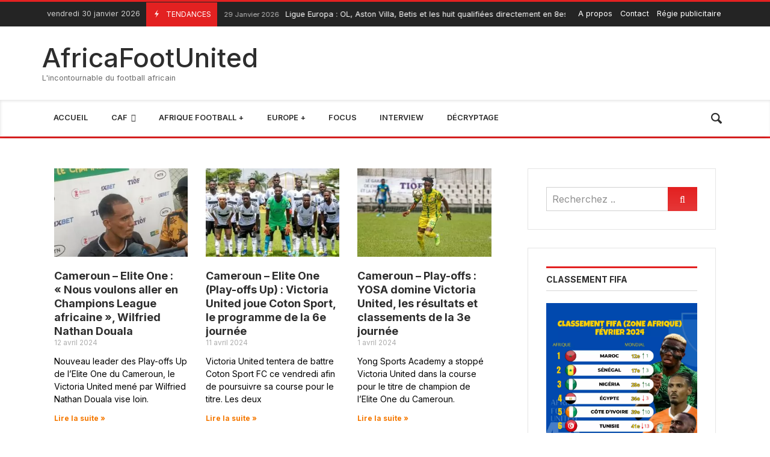

--- FILE ---
content_type: text/html; charset=UTF-8
request_url: https://africafootunited.com/tag/elite-one-du-cameroun/
body_size: 24134
content:
<!doctype html>
<html lang="fr-FR">
<head>
	<link rel="profile" href="//gmpg.org/xfn/11" />
	<link rel='dns-prefetch' href='//fonts.googleapis.com' />
	<link rel="preconnect" href="https://fonts.gstatic.com/" />
	<link rel="preconnect" href="https://fonts.gstatic.com/" crossorigin />
	<meta charset="UTF-8">
		<meta http-equiv="X-UA-Compatible" content="IE=edge,chrome=1">
	<meta name="viewport" content="width=device-width, initial-scale=1">
			<meta property="og:title" content="Elite One du Cameroun - AfricaFootUnited">
	<meta property="og:description" content="Elite One du Cameroun - AfricaFootUnited">
	<meta property="og:type" content="article">
	<meta property="og:url" content="https://africafootunited.com/tag/elite-one-du-cameroun">
	<meta property="og:image" content="">
	<meta name="twitter:card" content="summary_large_image">
	<meta name="twitter:title" content="Elite One du Cameroun - AfricaFootUnited">
	<meta name="twitter:description" content="Elite One du Cameroun - AfricaFootUnited">
	<meta name="twitter:image" content="">
		<meta name='robots' content='index, follow, max-image-preview:large, max-snippet:-1, max-video-preview:-1' />

	<!-- This site is optimized with the Yoast SEO Premium plugin v24.4 (Yoast SEO v24.4) - https://yoast.com/wordpress/plugins/seo/ -->
	<title>Elite One du Cameroun - AfricaFootUnited</title>
<link data-rocket-preload as="style" href="https://fonts.googleapis.com/css?family=Inter%3A100%2C200%2C300%2C400%2C500%2C600%2C700%2C800%2C900%2C100i%2C200i%2C300i%2C400i%2C500i%2C600i%2C700i%2C800i%2C900i%7CRoboto%3A100%2C100italic%2C200%2C200italic%2C300%2C300italic%2C400%2C400italic%2C500%2C500italic%2C600%2C600italic%2C700%2C700italic%2C800%2C800italic%2C900%2C900italic%7CRoboto%20Slab%3A100%2C100italic%2C200%2C200italic%2C300%2C300italic%2C400%2C400italic%2C500%2C500italic%2C600%2C600italic%2C700%2C700italic%2C800%2C800italic%2C900%2C900italic&#038;subset=cyrillic%2Ccyrillic-ext%2Cgreek%2Cgreek-ext%2Clatin%2Clatin-ext%2Cvietnamese&#038;display=swap" rel="preload">
<link href="https://fonts.googleapis.com/css?family=Inter%3A100%2C200%2C300%2C400%2C500%2C600%2C700%2C800%2C900%2C100i%2C200i%2C300i%2C400i%2C500i%2C600i%2C700i%2C800i%2C900i%7CRoboto%3A100%2C100italic%2C200%2C200italic%2C300%2C300italic%2C400%2C400italic%2C500%2C500italic%2C600%2C600italic%2C700%2C700italic%2C800%2C800italic%2C900%2C900italic%7CRoboto%20Slab%3A100%2C100italic%2C200%2C200italic%2C300%2C300italic%2C400%2C400italic%2C500%2C500italic%2C600%2C600italic%2C700%2C700italic%2C800%2C800italic%2C900%2C900italic&#038;subset=cyrillic%2Ccyrillic-ext%2Cgreek%2Cgreek-ext%2Clatin%2Clatin-ext%2Cvietnamese&#038;display=swap" media="print" onload="this.media=&#039;all&#039;" rel="stylesheet">
<noscript data-wpr-hosted-gf-parameters=""><link rel="stylesheet" href="https://fonts.googleapis.com/css?family=Inter%3A100%2C200%2C300%2C400%2C500%2C600%2C700%2C800%2C900%2C100i%2C200i%2C300i%2C400i%2C500i%2C600i%2C700i%2C800i%2C900i%7CRoboto%3A100%2C100italic%2C200%2C200italic%2C300%2C300italic%2C400%2C400italic%2C500%2C500italic%2C600%2C600italic%2C700%2C700italic%2C800%2C800italic%2C900%2C900italic%7CRoboto%20Slab%3A100%2C100italic%2C200%2C200italic%2C300%2C300italic%2C400%2C400italic%2C500%2C500italic%2C600%2C600italic%2C700%2C700italic%2C800%2C800italic%2C900%2C900italic&#038;subset=cyrillic%2Ccyrillic-ext%2Cgreek%2Cgreek-ext%2Clatin%2Clatin-ext%2Cvietnamese&#038;display=swap"></noscript>
	<link rel="canonical" href="https://africafootunited.com/tag/elite-one-du-cameroun/" />
	<meta property="og:locale" content="fr_FR" />
	<meta property="og:type" content="article" />
	<meta property="og:title" content="Elite One du Cameroun" />
	<meta property="og:url" content="https://africafootunited.com/tag/elite-one-du-cameroun/" />
	<meta property="og:site_name" content="AfricaFootUnited" />
	<meta property="og:image" content="https://africafootunited.com/wp-content/uploads/2023/12/cropped-TZRFs7os_400x400.jpg" />
	<meta property="og:image:width" content="512" />
	<meta property="og:image:height" content="512" />
	<meta property="og:image:type" content="image/jpeg" />
	<meta name="twitter:card" content="summary_large_image" />
	<meta name="twitter:site" content="@Africafootunit" />
	<script type="application/ld+json" class="yoast-schema-graph">{"@context":"https://schema.org","@graph":[{"@type":"CollectionPage","@id":"https://africafootunited.com/tag/elite-one-du-cameroun/","url":"https://africafootunited.com/tag/elite-one-du-cameroun/","name":"Elite One du Cameroun - AfricaFootUnited","isPartOf":{"@id":"https://africafootunited.com/#website"},"primaryImageOfPage":{"@id":"https://africafootunited.com/tag/elite-one-du-cameroun/#primaryimage"},"image":{"@id":"https://africafootunited.com/tag/elite-one-du-cameroun/#primaryimage"},"thumbnailUrl":"https://africafootunited.com/wp-content/uploads/2024/04/IMG-20240412-WA0015.jpg","breadcrumb":{"@id":"https://africafootunited.com/tag/elite-one-du-cameroun/#breadcrumb"},"inLanguage":"fr-FR"},{"@type":"ImageObject","inLanguage":"fr-FR","@id":"https://africafootunited.com/tag/elite-one-du-cameroun/#primaryimage","url":"https://africafootunited.com/wp-content/uploads/2024/04/IMG-20240412-WA0015.jpg","contentUrl":"https://africafootunited.com/wp-content/uploads/2024/04/IMG-20240412-WA0015.jpg","width":1920,"height":1080,"caption":"Elite One du Cameroun Victoria United Wilfried Nathan Douala"},{"@type":"BreadcrumbList","@id":"https://africafootunited.com/tag/elite-one-du-cameroun/#breadcrumb","itemListElement":[{"@type":"ListItem","position":1,"name":"Accueil","item":"https://africafootunited.com/"},{"@type":"ListItem","position":2,"name":"Elite One du Cameroun"}]},{"@type":"WebSite","@id":"https://africafootunited.com/#website","url":"https://africafootunited.com/","name":"AfricaFootUnited","description":"L&#039;incontournable du football africain","publisher":{"@id":"https://africafootunited.com/#organization"},"alternateName":"AFU","potentialAction":[{"@type":"SearchAction","target":{"@type":"EntryPoint","urlTemplate":"https://africafootunited.com/?s={search_term_string}"},"query-input":{"@type":"PropertyValueSpecification","valueRequired":true,"valueName":"search_term_string"}}],"inLanguage":"fr-FR"},{"@type":"Organization","@id":"https://africafootunited.com/#organization","name":"AfricaFootUnited","alternateName":"AFU","url":"https://africafootunited.com/","logo":{"@type":"ImageObject","inLanguage":"fr-FR","@id":"https://africafootunited.com/#/schema/logo/image/","url":"https://africafootunited.com/wp-content/uploads/2023/12/cropped-TZRFs7os_400x400.jpg","contentUrl":"https://africafootunited.com/wp-content/uploads/2023/12/cropped-TZRFs7os_400x400.jpg","width":512,"height":512,"caption":"AfricaFootUnited"},"image":{"@id":"https://africafootunited.com/#/schema/logo/image/"},"sameAs":["https://www.facebook.com/africafootunited","https://x.com/Africafootunit","https://www.instagram.com/africafootunited","https://www.youtube.com/channel/UCyDpwS64dthRwQeNLMAShlg"]}]}</script>
	<!-- / Yoast SEO Premium plugin. -->


<link rel='dns-prefetch' href='//www.googletagmanager.com' />
<link rel='dns-prefetch' href='//fonts.googleapis.com' />
<link href='https://fonts.gstatic.com' crossorigin rel='preconnect' />
<link rel="alternate" type="application/rss+xml" title="AfricaFootUnited &raquo; Flux" href="https://africafootunited.com/feed/" />
<link rel="alternate" type="application/rss+xml" title="AfricaFootUnited &raquo; Flux des commentaires" href="https://africafootunited.com/comments/feed/" />
<link rel="alternate" type="application/rss+xml" title="AfricaFootUnited &raquo; Flux de l’étiquette Elite One du Cameroun" href="https://africafootunited.com/tag/elite-one-du-cameroun/feed/" />
<style id='wp-img-auto-sizes-contain-inline-css' type='text/css'>
img:is([sizes=auto i],[sizes^="auto," i]){contain-intrinsic-size:3000px 1500px}
/*# sourceURL=wp-img-auto-sizes-contain-inline-css */
</style>
<link rel='stylesheet' id='merimag-skin-dynamic-css-css' href='https://africafootunited.com/wp-content/themes/merimag/assets/css/dynamic.css?ver=6.2.6' type='text/css' media='all' />
<style id='merimag-skin-dynamic-css-inline-css' type='text/css'>
body.site-body {
        background-color: #ffffff;
    }body.site-body .merimag-site-header, body.site-body .merimag-site-footer {
            background: #fff;
        }body.site-body .merimag-site-header, body.site-body .merimag-site-header, body.site-body .merimag-site-footer body.site-body .merimag-site-footer .marged-infos, body.site-body .merimag-site-header, body.site-body .merimag-site-footer .content-background, body.site-body .merimag-site-header, body.site-body .merimag-site-footer .sub-menu, body.site-body .merimag-site-header, body.site-body .merimag-site-footer .mega-menu, body.site-body .merimag-site-header, body.site-body .merimag-site-footer .flexMenu-popup { background-color: #fff } body.site-body .merimag-site-header, body.site-body .merimag-site-header, body.site-body .merimag-site-footer body.site-body .merimag-site-footer .merimag-box-filter.vertical-tabs ul.merimag-block-filters li.ui-state-active { border-right-color: #fff } body.site-body .merimag-site-footer {
            background: #fff;
        }body.site-body .merimag-site-footer .marged-infos, body.site-body .merimag-site-footer .content-background, body.site-body .merimag-site-footer .sub-menu, body.site-body .merimag-site-footer .mega-menu, body.site-body .merimag-site-footer .flexMenu-popup { background-color: #fff } body.site-body .merimag-site-footer .merimag-box-filter.vertical-tabs ul.merimag-block-filters li.ui-state-active { border-right-color: #fff } body.site-body .merimag-block-separator, body.site-body .merimag-divider-container, body.site-body .woocommerce form fieldset, body.site-body .coupon, body.site-body .comment-list ol, body.site-body .merimag-odd-column .merimag-block-infos-left-right-classic, body.site-body .merimag-even-column .merimag-block-infos-left-right-classic, body.site-body .merimag-block.border-block, body.site-body .merimag-block.border-block, body.site-body .merimag-header-content, body.site-body li.mega-menu-col > a, body.site-body .general-border-color, body.site-body.general-border-color, body.site-body.woocommerce-account .woocommerce, body.site-body .wp-subscribe-wrap input.email-field, body.site-body .wp-subscribe-wrap input.name-field, body.site-body .single-product .cart, body.site-body .page-numbers, body.site-body .gallery-item figcaption, body.site-body .merimag-page-link, body.site-body ul.page-numbers.page-numbers li>a, body.site-body , body.site-body ul.page-numbers.page-numbers li>span, body.site-body .post-page-numbers, body.site-body .entry-summary .cart, body.site-body div.product .woocommerce-product-gallery, body.site-body .products .woocommerce-LoopProduct-link, body.site-body .products .product-category > a, body.site-body .site-content-area-style, body.site-body .merimag-read-more, body.site-body .merimag-pagination-button, body.site-body .woocommerce-pagination, body.site-body .woocommerce-columns--addresses .woocommerce-column--1, body.site-body .woocommerce-columns--addresses .woocommerce-column--2, body.site-body .merimag-sidebar-content > .merimag-mobile-menu-social, body.site-body .merimag-mobile-header-content:not(.stacked-icons) .merimag-mobile-menu-opener, body.site-body .wc-tabs, body.site-body .merimag-pagination-buttons.numeric-pagination, body.site-body .comment_container, body.site-body .horizontal-menu .menu-item-content, body.site-body .merimag-contact-infos-shortcode-default .merimag-contact-item, body.site-body #bbpress-forums fieldset.bbp-form, body.site-body #bbpress-forums ul.bbp-forums, body.site-body #bbpress-forums ul.bbp-lead-topic, body.site-body #bbpress-forums ul.bbp-replies, body.site-body #bbpress-forums ul.bbp-search-results, body.site-body #bbpress-forums ul.bbp-topics, body.site-body #bbpress-forums li.bbp-footer, body.site-body #bbpress-forums li.bbp-header, body.site-body .bbp-replies .bbp-reply-author, body.site-body #bbpress-forums li.bbp-body ul.forum, body.site-body #bbpress-forums li.bbp-body ul.topic, body.site-body .site-content-area-style, body.site-body .merimag-site-content.content .cart-collaterals .cart_totals, body.site-body .merimag-site-content.content .cart-collaterals .coupon, body.site-body .merimag-box-filter.vertical-tabs .merimag-box-filter-panel, body.site-body .vertical-menu .menu .mega-menu-row > .menu-item > a, body.site-body .horizontal-menu .menu > li > .sub-menu, body.site-body .merimag-mobile-menu-sidebar .flex-menu .menu, body.site-body .sidebar-widget:not(.ignore-general-style), body.site-body.rtl .merimag-box-filter.vertical-tabs .merimag-box-filter-panel { border-color: rgba(0,0,0,0.1) } body.site-body .general-border-top-color, body.site-body tfoot td, body.site-body tbody th, body.site-body tfoot th, body.site-body .merimag-box-filter.vertical-tabs ul.merimag-block-filters li.ui-state-active { border-top-color: rgba(0,0,0,0.1) } body.site-body .general-border-bottom-color, body.site-body table td, body.site-body table th, body.site-body .merimag-box-filter.vertical-tabs ul.merimag-block-filters li.ui-state-active { border-bottom-color: rgba(0,0,0,0.1) } body.site-body .general-border-left-color { border-left-color: rgba(0,0,0,0.1) } body.site-body .general-border-right-color { border-right-color: rgba(0,0,0,0.1) } body.site-body   { color: #6d6d6d } body.site-body .text-color-background { background-color: #6d6d6d } body.site-body .wp-subscribe-loader path { fill: #6d6d6d } body.site-body a, body.site-body a:active, body.site-body h1, body.site-body h2, body.site-body h3, body.site-body h4, body.site-body h5, body.site-body h6, body.site-body label, body.site-body .links-color, body.site-body .block-title-wrapper { color: #2d2d2d } body.site-body label, body.site-body .links-border-color { border-color: #2d2d2d } body.site-body .links-color-background { background-color: #2d2d2d } body.site-body a:focus, body.site-body a:hover, body.site-body .merimag-menu-social a:hover span, body.site-body .links-color:hover, body.site-body li.active-menu-item > a, body.site-body .merimag-block:hover a.title-display { color: #e32121 } body.site-body li.active-menu-item > a, body.site-body .links-border-color:hover { border-color: #e32121 } body.site-body .links-hover-color-background { background-color: #e32121 } body.site-body .marged-infos, body.site-body .content-background, body.site-body .sub-menu, body.site-body .mega-menu, body.site-body .flexMenu-popup { background-color: #ffffff } body.site-body .merimag-box-filter.vertical-tabs ul.merimag-block-filters li.ui-state-active { border-right-color: #ffffff } body.site-body .merimag-site-footer {
        background-color: #242424;
    }body.site-body .merimag-site-footer .merimag-block-separator, body.site-body .merimag-site-footer .merimag-divider-container, body.site-body .merimag-site-footer .woocommerce form fieldset, body.site-body .merimag-site-footer .coupon, body.site-body .merimag-site-footer .comment-list ol, body.site-body .merimag-site-footer .merimag-odd-column .merimag-block-infos-left-right-classic, body.site-body .merimag-site-footer .merimag-even-column .merimag-block-infos-left-right-classic, body.site-body .merimag-site-footer .merimag-block.border-block, body.site-body .merimag-site-footer .merimag-block.border-block, body.site-body .merimag-site-footer .merimag-header-content, body.site-body .merimag-site-footer li.mega-menu-col > a, body.site-body .merimag-site-footer .general-border-color, body.site-body .merimag-site-footer.general-border-color, body.site-body .merimag-site-footer.woocommerce-account .woocommerce, body.site-body .merimag-site-footer .wp-subscribe-wrap input.email-field, body.site-body .merimag-site-footer .wp-subscribe-wrap input.name-field, body.site-body .merimag-site-footer .single-product .cart, body.site-body .merimag-site-footer .page-numbers, body.site-body .merimag-site-footer .gallery-item figcaption, body.site-body .merimag-site-footer .merimag-page-link, body.site-body .merimag-site-footer ul.page-numbers.page-numbers li>a, body.site-body .merimag-site-footer , body.site-body .merimag-site-footer ul.page-numbers.page-numbers li>span, body.site-body .merimag-site-footer .post-page-numbers, body.site-body .merimag-site-footer .entry-summary .cart, body.site-body .merimag-site-footer div.product .woocommerce-product-gallery, body.site-body .merimag-site-footer .products .woocommerce-LoopProduct-link, body.site-body .merimag-site-footer .products .product-category > a, body.site-body .merimag-site-footer .site-content-area-style, body.site-body .merimag-site-footer .merimag-read-more, body.site-body .merimag-site-footer .merimag-pagination-button, body.site-body .merimag-site-footer .woocommerce-pagination, body.site-body .merimag-site-footer .woocommerce-columns--addresses .woocommerce-column--1, body.site-body .merimag-site-footer .woocommerce-columns--addresses .woocommerce-column--2, body.site-body .merimag-site-footer .merimag-sidebar-content > .merimag-mobile-menu-social, body.site-body .merimag-site-footer .merimag-mobile-header-content:not(.stacked-icons) .merimag-mobile-menu-opener, body.site-body .merimag-site-footer .wc-tabs, body.site-body .merimag-site-footer .merimag-pagination-buttons.numeric-pagination, body.site-body .merimag-site-footer .comment_container, body.site-body .merimag-site-footer .horizontal-menu .menu-item-content, body.site-body .merimag-site-footer .merimag-contact-infos-shortcode-default .merimag-contact-item, body.site-body .merimag-site-footer #bbpress-forums fieldset.bbp-form, body.site-body .merimag-site-footer #bbpress-forums ul.bbp-forums, body.site-body .merimag-site-footer #bbpress-forums ul.bbp-lead-topic, body.site-body .merimag-site-footer #bbpress-forums ul.bbp-replies, body.site-body .merimag-site-footer #bbpress-forums ul.bbp-search-results, body.site-body .merimag-site-footer #bbpress-forums ul.bbp-topics, body.site-body .merimag-site-footer #bbpress-forums li.bbp-footer, body.site-body .merimag-site-footer #bbpress-forums li.bbp-header, body.site-body .merimag-site-footer .bbp-replies .bbp-reply-author, body.site-body .merimag-site-footer #bbpress-forums li.bbp-body ul.forum, body.site-body .merimag-site-footer #bbpress-forums li.bbp-body ul.topic, body.site-body .merimag-site-footer .site-content-area-style, body.site-body .merimag-site-footer .merimag-site-content.content .cart-collaterals .cart_totals, body.site-body .merimag-site-footer .merimag-site-content.content .cart-collaterals .coupon, body.site-body .merimag-site-footer .merimag-box-filter.vertical-tabs .merimag-box-filter-panel, body.site-body .merimag-site-footer .vertical-menu .menu .mega-menu-row > .menu-item > a, body.site-body .merimag-site-footer .horizontal-menu .menu > li > .sub-menu, body.site-body .merimag-site-footer .merimag-mobile-menu-sidebar .flex-menu .menu, body.site-body .merimag-site-footer .sidebar-widget:not(.ignore-general-style), body.site-body .merimag-site-footer.rtl .merimag-box-filter.vertical-tabs .merimag-box-filter-panel { border-color: rgba(255,255,255,0.1) } body.site-body .merimag-site-footer .general-border-top-color, body.site-body .merimag-site-footer tfoot td, body.site-body .merimag-site-footer tbody th, body.site-body .merimag-site-footer tfoot th, body.site-body .merimag-site-footer .merimag-box-filter.vertical-tabs ul.merimag-block-filters li.ui-state-active { border-top-color: rgba(255,255,255,0.1) } body.site-body .merimag-site-footer .general-border-bottom-color, body.site-body .merimag-site-footer table td, body.site-body .merimag-site-footer table th, body.site-body .merimag-site-footer .merimag-box-filter.vertical-tabs ul.merimag-block-filters li.ui-state-active { border-bottom-color: rgba(255,255,255,0.1) } body.site-body .merimag-site-footer .general-border-left-color { border-left-color: rgba(255,255,255,0.1) } body.site-body .merimag-site-footer .general-border-right-color { border-right-color: rgba(255,255,255,0.1) } body.site-body .merimag-site-footer   { color: #ccc } body.site-body .merimag-site-footer .text-color-background { background-color: #ccc } body.site-body .merimag-site-footer .wp-subscribe-loader path { fill: #ccc } body.site-body .merimag-site-footer a, body.site-body .merimag-site-footer a:active, body.site-body .merimag-site-footer h1, body.site-body .merimag-site-footer h2, body.site-body .merimag-site-footer h3, body.site-body .merimag-site-footer h4, body.site-body .merimag-site-footer h5, body.site-body .merimag-site-footer h6, body.site-body .merimag-site-footer label, body.site-body .merimag-site-footer .links-color, body.site-body .merimag-site-footer .block-title-wrapper { color: #fff } body.site-body .merimag-site-footer label, body.site-body .merimag-site-footer .links-border-color { border-color: #fff } body.site-body .merimag-site-footer .links-color-background { background-color: #fff } body.site-body .merimag-site-footer .marged-infos, body.site-body .merimag-site-footer .content-background, body.site-body .merimag-site-footer .sub-menu, body.site-body .merimag-site-footer .mega-menu, body.site-body .merimag-site-footer .flexMenu-popup { background-color: #242424 } body.site-body .merimag-site-footer .merimag-box-filter.vertical-tabs ul.merimag-block-filters li.ui-state-active { border-right-color: #242424 } body.site-body .merimag-top-navigation {
        background-color: #242424;
    }body.site-body .merimag-top-navigation .merimag-block-separator, body.site-body .merimag-top-navigation .merimag-divider-container, body.site-body .merimag-top-navigation .woocommerce form fieldset, body.site-body .merimag-top-navigation .coupon, body.site-body .merimag-top-navigation .comment-list ol, body.site-body .merimag-top-navigation .merimag-odd-column .merimag-block-infos-left-right-classic, body.site-body .merimag-top-navigation .merimag-even-column .merimag-block-infos-left-right-classic, body.site-body .merimag-top-navigation .merimag-block.border-block, body.site-body .merimag-top-navigation .merimag-block.border-block, body.site-body .merimag-top-navigation .merimag-header-content, body.site-body .merimag-top-navigation li.mega-menu-col > a, body.site-body .merimag-top-navigation .general-border-color, body.site-body .merimag-top-navigation.general-border-color, body.site-body .merimag-top-navigation.woocommerce-account .woocommerce, body.site-body .merimag-top-navigation .wp-subscribe-wrap input.email-field, body.site-body .merimag-top-navigation .wp-subscribe-wrap input.name-field, body.site-body .merimag-top-navigation .single-product .cart, body.site-body .merimag-top-navigation .page-numbers, body.site-body .merimag-top-navigation .gallery-item figcaption, body.site-body .merimag-top-navigation .merimag-page-link, body.site-body .merimag-top-navigation ul.page-numbers.page-numbers li>a, body.site-body .merimag-top-navigation , body.site-body .merimag-top-navigation ul.page-numbers.page-numbers li>span, body.site-body .merimag-top-navigation .post-page-numbers, body.site-body .merimag-top-navigation .entry-summary .cart, body.site-body .merimag-top-navigation div.product .woocommerce-product-gallery, body.site-body .merimag-top-navigation .products .woocommerce-LoopProduct-link, body.site-body .merimag-top-navigation .products .product-category > a, body.site-body .merimag-top-navigation .site-content-area-style, body.site-body .merimag-top-navigation .merimag-read-more, body.site-body .merimag-top-navigation .merimag-pagination-button, body.site-body .merimag-top-navigation .woocommerce-pagination, body.site-body .merimag-top-navigation .woocommerce-columns--addresses .woocommerce-column--1, body.site-body .merimag-top-navigation .woocommerce-columns--addresses .woocommerce-column--2, body.site-body .merimag-top-navigation .merimag-sidebar-content > .merimag-mobile-menu-social, body.site-body .merimag-top-navigation .merimag-mobile-header-content:not(.stacked-icons) .merimag-mobile-menu-opener, body.site-body .merimag-top-navigation .wc-tabs, body.site-body .merimag-top-navigation .merimag-pagination-buttons.numeric-pagination, body.site-body .merimag-top-navigation .comment_container, body.site-body .merimag-top-navigation .horizontal-menu .menu-item-content, body.site-body .merimag-top-navigation .merimag-contact-infos-shortcode-default .merimag-contact-item, body.site-body .merimag-top-navigation #bbpress-forums fieldset.bbp-form, body.site-body .merimag-top-navigation #bbpress-forums ul.bbp-forums, body.site-body .merimag-top-navigation #bbpress-forums ul.bbp-lead-topic, body.site-body .merimag-top-navigation #bbpress-forums ul.bbp-replies, body.site-body .merimag-top-navigation #bbpress-forums ul.bbp-search-results, body.site-body .merimag-top-navigation #bbpress-forums ul.bbp-topics, body.site-body .merimag-top-navigation #bbpress-forums li.bbp-footer, body.site-body .merimag-top-navigation #bbpress-forums li.bbp-header, body.site-body .merimag-top-navigation .bbp-replies .bbp-reply-author, body.site-body .merimag-top-navigation #bbpress-forums li.bbp-body ul.forum, body.site-body .merimag-top-navigation #bbpress-forums li.bbp-body ul.topic, body.site-body .merimag-top-navigation .site-content-area-style, body.site-body .merimag-top-navigation .merimag-site-content.content .cart-collaterals .cart_totals, body.site-body .merimag-top-navigation .merimag-site-content.content .cart-collaterals .coupon, body.site-body .merimag-top-navigation .merimag-box-filter.vertical-tabs .merimag-box-filter-panel, body.site-body .merimag-top-navigation .vertical-menu .menu .mega-menu-row > .menu-item > a, body.site-body .merimag-top-navigation .horizontal-menu .menu > li > .sub-menu, body.site-body .merimag-top-navigation .merimag-mobile-menu-sidebar .flex-menu .menu, body.site-body .merimag-top-navigation .sidebar-widget:not(.ignore-general-style), body.site-body .merimag-top-navigation.rtl .merimag-box-filter.vertical-tabs .merimag-box-filter-panel { border-color: rgba(255,255,255,0.1) } body.site-body .merimag-top-navigation .general-border-top-color, body.site-body .merimag-top-navigation tfoot td, body.site-body .merimag-top-navigation tbody th, body.site-body .merimag-top-navigation tfoot th, body.site-body .merimag-top-navigation .merimag-box-filter.vertical-tabs ul.merimag-block-filters li.ui-state-active { border-top-color: rgba(255,255,255,0.1) } body.site-body .merimag-top-navigation .general-border-bottom-color, body.site-body .merimag-top-navigation table td, body.site-body .merimag-top-navigation table th, body.site-body .merimag-top-navigation .merimag-box-filter.vertical-tabs ul.merimag-block-filters li.ui-state-active { border-bottom-color: rgba(255,255,255,0.1) } body.site-body .merimag-top-navigation .general-border-left-color { border-left-color: rgba(255,255,255,0.1) } body.site-body .merimag-top-navigation .general-border-right-color { border-right-color: rgba(255,255,255,0.1) } body.site-body .merimag-top-navigation   { color: #ccc } body.site-body .merimag-top-navigation .text-color-background { background-color: #ccc } body.site-body .merimag-top-navigation .wp-subscribe-loader path { fill: #ccc } body.site-body .merimag-top-navigation a, body.site-body .merimag-top-navigation a:active, body.site-body .merimag-top-navigation h1, body.site-body .merimag-top-navigation h2, body.site-body .merimag-top-navigation h3, body.site-body .merimag-top-navigation h4, body.site-body .merimag-top-navigation h5, body.site-body .merimag-top-navigation h6, body.site-body .merimag-top-navigation label, body.site-body .merimag-top-navigation .links-color, body.site-body .merimag-top-navigation .block-title-wrapper { color: #fff } body.site-body .merimag-top-navigation label, body.site-body .merimag-top-navigation .links-border-color { border-color: #fff } body.site-body .merimag-top-navigation .links-color-background { background-color: #fff } body.site-body .merimag-top-navigation .marged-infos, body.site-body .merimag-top-navigation .content-background, body.site-body .merimag-top-navigation .sub-menu, body.site-body .merimag-top-navigation .mega-menu, body.site-body .merimag-top-navigation .flexMenu-popup { background-color: #242424 } body.site-body .merimag-top-navigation .merimag-box-filter.vertical-tabs ul.merimag-block-filters li.ui-state-active { border-right-color: #242424 } body.site-body .merimag-main-navigation-background {
        background-color: #ffffff;
    }body.site-body .merimag-main-navigation-background .merimag-block-separator, body.site-body .merimag-main-navigation-background .merimag-divider-container, body.site-body .merimag-main-navigation-background .woocommerce form fieldset, body.site-body .merimag-main-navigation-background .coupon, body.site-body .merimag-main-navigation-background .comment-list ol, body.site-body .merimag-main-navigation-background .merimag-odd-column .merimag-block-infos-left-right-classic, body.site-body .merimag-main-navigation-background .merimag-even-column .merimag-block-infos-left-right-classic, body.site-body .merimag-main-navigation-background .merimag-block.border-block, body.site-body .merimag-main-navigation-background .merimag-block.border-block, body.site-body .merimag-main-navigation-background .merimag-header-content, body.site-body .merimag-main-navigation-background li.mega-menu-col > a, body.site-body .merimag-main-navigation-background .general-border-color, body.site-body .merimag-main-navigation-background.general-border-color, body.site-body .merimag-main-navigation-background.woocommerce-account .woocommerce, body.site-body .merimag-main-navigation-background .wp-subscribe-wrap input.email-field, body.site-body .merimag-main-navigation-background .wp-subscribe-wrap input.name-field, body.site-body .merimag-main-navigation-background .single-product .cart, body.site-body .merimag-main-navigation-background .page-numbers, body.site-body .merimag-main-navigation-background .gallery-item figcaption, body.site-body .merimag-main-navigation-background .merimag-page-link, body.site-body .merimag-main-navigation-background ul.page-numbers.page-numbers li>a, body.site-body .merimag-main-navigation-background , body.site-body .merimag-main-navigation-background ul.page-numbers.page-numbers li>span, body.site-body .merimag-main-navigation-background .post-page-numbers, body.site-body .merimag-main-navigation-background .entry-summary .cart, body.site-body .merimag-main-navigation-background div.product .woocommerce-product-gallery, body.site-body .merimag-main-navigation-background .products .woocommerce-LoopProduct-link, body.site-body .merimag-main-navigation-background .products .product-category > a, body.site-body .merimag-main-navigation-background .site-content-area-style, body.site-body .merimag-main-navigation-background .merimag-read-more, body.site-body .merimag-main-navigation-background .merimag-pagination-button, body.site-body .merimag-main-navigation-background .woocommerce-pagination, body.site-body .merimag-main-navigation-background .woocommerce-columns--addresses .woocommerce-column--1, body.site-body .merimag-main-navigation-background .woocommerce-columns--addresses .woocommerce-column--2, body.site-body .merimag-main-navigation-background .merimag-sidebar-content > .merimag-mobile-menu-social, body.site-body .merimag-main-navigation-background .merimag-mobile-header-content:not(.stacked-icons) .merimag-mobile-menu-opener, body.site-body .merimag-main-navigation-background .wc-tabs, body.site-body .merimag-main-navigation-background .merimag-pagination-buttons.numeric-pagination, body.site-body .merimag-main-navigation-background .comment_container, body.site-body .merimag-main-navigation-background .horizontal-menu .menu-item-content, body.site-body .merimag-main-navigation-background .merimag-contact-infos-shortcode-default .merimag-contact-item, body.site-body .merimag-main-navigation-background #bbpress-forums fieldset.bbp-form, body.site-body .merimag-main-navigation-background #bbpress-forums ul.bbp-forums, body.site-body .merimag-main-navigation-background #bbpress-forums ul.bbp-lead-topic, body.site-body .merimag-main-navigation-background #bbpress-forums ul.bbp-replies, body.site-body .merimag-main-navigation-background #bbpress-forums ul.bbp-search-results, body.site-body .merimag-main-navigation-background #bbpress-forums ul.bbp-topics, body.site-body .merimag-main-navigation-background #bbpress-forums li.bbp-footer, body.site-body .merimag-main-navigation-background #bbpress-forums li.bbp-header, body.site-body .merimag-main-navigation-background .bbp-replies .bbp-reply-author, body.site-body .merimag-main-navigation-background #bbpress-forums li.bbp-body ul.forum, body.site-body .merimag-main-navigation-background #bbpress-forums li.bbp-body ul.topic, body.site-body .merimag-main-navigation-background .site-content-area-style, body.site-body .merimag-main-navigation-background .merimag-site-content.content .cart-collaterals .cart_totals, body.site-body .merimag-main-navigation-background .merimag-site-content.content .cart-collaterals .coupon, body.site-body .merimag-main-navigation-background .merimag-box-filter.vertical-tabs .merimag-box-filter-panel, body.site-body .merimag-main-navigation-background .vertical-menu .menu .mega-menu-row > .menu-item > a, body.site-body .merimag-main-navigation-background .horizontal-menu .menu > li > .sub-menu, body.site-body .merimag-main-navigation-background .merimag-mobile-menu-sidebar .flex-menu .menu, body.site-body .merimag-main-navigation-background .sidebar-widget:not(.ignore-general-style), body.site-body .merimag-main-navigation-background.rtl .merimag-box-filter.vertical-tabs .merimag-box-filter-panel { border-color: rgba(0,0,0,0.1) } body.site-body .merimag-main-navigation-background .general-border-top-color, body.site-body .merimag-main-navigation-background tfoot td, body.site-body .merimag-main-navigation-background tbody th, body.site-body .merimag-main-navigation-background tfoot th, body.site-body .merimag-main-navigation-background .merimag-box-filter.vertical-tabs ul.merimag-block-filters li.ui-state-active { border-top-color: rgba(0,0,0,0.1) } body.site-body .merimag-main-navigation-background .general-border-bottom-color, body.site-body .merimag-main-navigation-background table td, body.site-body .merimag-main-navigation-background table th, body.site-body .merimag-main-navigation-background .merimag-box-filter.vertical-tabs ul.merimag-block-filters li.ui-state-active { border-bottom-color: rgba(0,0,0,0.1) } body.site-body .merimag-main-navigation-background .general-border-left-color { border-left-color: rgba(0,0,0,0.1) } body.site-body .merimag-main-navigation-background .general-border-right-color { border-right-color: rgba(0,0,0,0.1) } body.site-body .merimag-main-navigation-background   { color: #6d6d6d } body.site-body .merimag-main-navigation-background .text-color-background { background-color: #6d6d6d } body.site-body .merimag-main-navigation-background .wp-subscribe-loader path { fill: #6d6d6d } body.site-body .merimag-main-navigation-background a, body.site-body .merimag-main-navigation-background a:active, body.site-body .merimag-main-navigation-background h1, body.site-body .merimag-main-navigation-background h2, body.site-body .merimag-main-navigation-background h3, body.site-body .merimag-main-navigation-background h4, body.site-body .merimag-main-navigation-background h5, body.site-body .merimag-main-navigation-background h6, body.site-body .merimag-main-navigation-background label, body.site-body .merimag-main-navigation-background .links-color, body.site-body .merimag-main-navigation-background .block-title-wrapper { color: #2d2d2d } body.site-body .merimag-main-navigation-background label, body.site-body .merimag-main-navigation-background .links-border-color { border-color: #2d2d2d } body.site-body .merimag-main-navigation-background .links-color-background { background-color: #2d2d2d } body.site-body .merimag-main-navigation-background .marged-infos, body.site-body .merimag-main-navigation-background .content-background, body.site-body .merimag-main-navigation-background .sub-menu, body.site-body .merimag-main-navigation-background .mega-menu, body.site-body .merimag-main-navigation-background .flexMenu-popup { background-color: #ffffff } body.site-body .merimag-main-navigation-background .merimag-box-filter.vertical-tabs ul.merimag-block-filters li.ui-state-active { border-right-color: #ffffff } body.site-body .merimag-sticky-header {
        background-color: #ffffff;
    }body.site-body .merimag-sticky-header .merimag-block-separator, body.site-body .merimag-sticky-header .merimag-divider-container, body.site-body .merimag-sticky-header .woocommerce form fieldset, body.site-body .merimag-sticky-header .coupon, body.site-body .merimag-sticky-header .comment-list ol, body.site-body .merimag-sticky-header .merimag-odd-column .merimag-block-infos-left-right-classic, body.site-body .merimag-sticky-header .merimag-even-column .merimag-block-infos-left-right-classic, body.site-body .merimag-sticky-header .merimag-block.border-block, body.site-body .merimag-sticky-header .merimag-block.border-block, body.site-body .merimag-sticky-header .merimag-header-content, body.site-body .merimag-sticky-header li.mega-menu-col > a, body.site-body .merimag-sticky-header .general-border-color, body.site-body .merimag-sticky-header.general-border-color, body.site-body .merimag-sticky-header.woocommerce-account .woocommerce, body.site-body .merimag-sticky-header .wp-subscribe-wrap input.email-field, body.site-body .merimag-sticky-header .wp-subscribe-wrap input.name-field, body.site-body .merimag-sticky-header .single-product .cart, body.site-body .merimag-sticky-header .page-numbers, body.site-body .merimag-sticky-header .gallery-item figcaption, body.site-body .merimag-sticky-header .merimag-page-link, body.site-body .merimag-sticky-header ul.page-numbers.page-numbers li>a, body.site-body .merimag-sticky-header , body.site-body .merimag-sticky-header ul.page-numbers.page-numbers li>span, body.site-body .merimag-sticky-header .post-page-numbers, body.site-body .merimag-sticky-header .entry-summary .cart, body.site-body .merimag-sticky-header div.product .woocommerce-product-gallery, body.site-body .merimag-sticky-header .products .woocommerce-LoopProduct-link, body.site-body .merimag-sticky-header .products .product-category > a, body.site-body .merimag-sticky-header .site-content-area-style, body.site-body .merimag-sticky-header .merimag-read-more, body.site-body .merimag-sticky-header .merimag-pagination-button, body.site-body .merimag-sticky-header .woocommerce-pagination, body.site-body .merimag-sticky-header .woocommerce-columns--addresses .woocommerce-column--1, body.site-body .merimag-sticky-header .woocommerce-columns--addresses .woocommerce-column--2, body.site-body .merimag-sticky-header .merimag-sidebar-content > .merimag-mobile-menu-social, body.site-body .merimag-sticky-header .merimag-mobile-header-content:not(.stacked-icons) .merimag-mobile-menu-opener, body.site-body .merimag-sticky-header .wc-tabs, body.site-body .merimag-sticky-header .merimag-pagination-buttons.numeric-pagination, body.site-body .merimag-sticky-header .comment_container, body.site-body .merimag-sticky-header .horizontal-menu .menu-item-content, body.site-body .merimag-sticky-header .merimag-contact-infos-shortcode-default .merimag-contact-item, body.site-body .merimag-sticky-header #bbpress-forums fieldset.bbp-form, body.site-body .merimag-sticky-header #bbpress-forums ul.bbp-forums, body.site-body .merimag-sticky-header #bbpress-forums ul.bbp-lead-topic, body.site-body .merimag-sticky-header #bbpress-forums ul.bbp-replies, body.site-body .merimag-sticky-header #bbpress-forums ul.bbp-search-results, body.site-body .merimag-sticky-header #bbpress-forums ul.bbp-topics, body.site-body .merimag-sticky-header #bbpress-forums li.bbp-footer, body.site-body .merimag-sticky-header #bbpress-forums li.bbp-header, body.site-body .merimag-sticky-header .bbp-replies .bbp-reply-author, body.site-body .merimag-sticky-header #bbpress-forums li.bbp-body ul.forum, body.site-body .merimag-sticky-header #bbpress-forums li.bbp-body ul.topic, body.site-body .merimag-sticky-header .site-content-area-style, body.site-body .merimag-sticky-header .merimag-site-content.content .cart-collaterals .cart_totals, body.site-body .merimag-sticky-header .merimag-site-content.content .cart-collaterals .coupon, body.site-body .merimag-sticky-header .merimag-box-filter.vertical-tabs .merimag-box-filter-panel, body.site-body .merimag-sticky-header .vertical-menu .menu .mega-menu-row > .menu-item > a, body.site-body .merimag-sticky-header .horizontal-menu .menu > li > .sub-menu, body.site-body .merimag-sticky-header .merimag-mobile-menu-sidebar .flex-menu .menu, body.site-body .merimag-sticky-header .sidebar-widget:not(.ignore-general-style), body.site-body .merimag-sticky-header.rtl .merimag-box-filter.vertical-tabs .merimag-box-filter-panel { border-color: rgba(0,0,0,0.1) } body.site-body .merimag-sticky-header .general-border-top-color, body.site-body .merimag-sticky-header tfoot td, body.site-body .merimag-sticky-header tbody th, body.site-body .merimag-sticky-header tfoot th, body.site-body .merimag-sticky-header .merimag-box-filter.vertical-tabs ul.merimag-block-filters li.ui-state-active { border-top-color: rgba(0,0,0,0.1) } body.site-body .merimag-sticky-header .general-border-bottom-color, body.site-body .merimag-sticky-header table td, body.site-body .merimag-sticky-header table th, body.site-body .merimag-sticky-header .merimag-box-filter.vertical-tabs ul.merimag-block-filters li.ui-state-active { border-bottom-color: rgba(0,0,0,0.1) } body.site-body .merimag-sticky-header .general-border-left-color { border-left-color: rgba(0,0,0,0.1) } body.site-body .merimag-sticky-header .general-border-right-color { border-right-color: rgba(0,0,0,0.1) } body.site-body .merimag-sticky-header   { color: #6d6d6d } body.site-body .merimag-sticky-header .text-color-background { background-color: #6d6d6d } body.site-body .merimag-sticky-header .wp-subscribe-loader path { fill: #6d6d6d } body.site-body .merimag-sticky-header a, body.site-body .merimag-sticky-header a:active, body.site-body .merimag-sticky-header h1, body.site-body .merimag-sticky-header h2, body.site-body .merimag-sticky-header h3, body.site-body .merimag-sticky-header h4, body.site-body .merimag-sticky-header h5, body.site-body .merimag-sticky-header h6, body.site-body .merimag-sticky-header label, body.site-body .merimag-sticky-header .links-color, body.site-body .merimag-sticky-header .block-title-wrapper { color: #2d2d2d } body.site-body .merimag-sticky-header label, body.site-body .merimag-sticky-header .links-border-color { border-color: #2d2d2d } body.site-body .merimag-sticky-header .links-color-background { background-color: #2d2d2d } body.site-body .merimag-sticky-header .marged-infos, body.site-body .merimag-sticky-header .content-background, body.site-body .merimag-sticky-header .sub-menu, body.site-body .merimag-sticky-header .mega-menu, body.site-body .merimag-sticky-header .flexMenu-popup { background-color: #ffffff } body.site-body .merimag-sticky-header .merimag-box-filter.vertical-tabs ul.merimag-block-filters li.ui-state-active { border-right-color: #ffffff } 
/*# sourceURL=merimag-skin-dynamic-css-inline-css */
</style>
<style id='wp-emoji-styles-inline-css' type='text/css'>

	img.wp-smiley, img.emoji {
		display: inline !important;
		border: none !important;
		box-shadow: none !important;
		height: 1em !important;
		width: 1em !important;
		margin: 0 0.07em !important;
		vertical-align: -0.1em !important;
		background: none !important;
		padding: 0 !important;
	}
/*# sourceURL=wp-emoji-styles-inline-css */
</style>
<link rel='stylesheet' id='wp-block-library-css' href='https://africafootunited.com/wp-includes/css/dist/block-library/style.min.css?ver=6.9' type='text/css' media='all' />
<style id='global-styles-inline-css' type='text/css'>
:root{--wp--preset--aspect-ratio--square: 1;--wp--preset--aspect-ratio--4-3: 4/3;--wp--preset--aspect-ratio--3-4: 3/4;--wp--preset--aspect-ratio--3-2: 3/2;--wp--preset--aspect-ratio--2-3: 2/3;--wp--preset--aspect-ratio--16-9: 16/9;--wp--preset--aspect-ratio--9-16: 9/16;--wp--preset--color--black: #000000;--wp--preset--color--cyan-bluish-gray: #abb8c3;--wp--preset--color--white: #ffffff;--wp--preset--color--pale-pink: #f78da7;--wp--preset--color--vivid-red: #cf2e2e;--wp--preset--color--luminous-vivid-orange: #ff6900;--wp--preset--color--luminous-vivid-amber: #fcb900;--wp--preset--color--light-green-cyan: #7bdcb5;--wp--preset--color--vivid-green-cyan: #00d084;--wp--preset--color--pale-cyan-blue: #8ed1fc;--wp--preset--color--vivid-cyan-blue: #0693e3;--wp--preset--color--vivid-purple: #9b51e0;--wp--preset--gradient--vivid-cyan-blue-to-vivid-purple: linear-gradient(135deg,rgb(6,147,227) 0%,rgb(155,81,224) 100%);--wp--preset--gradient--light-green-cyan-to-vivid-green-cyan: linear-gradient(135deg,rgb(122,220,180) 0%,rgb(0,208,130) 100%);--wp--preset--gradient--luminous-vivid-amber-to-luminous-vivid-orange: linear-gradient(135deg,rgb(252,185,0) 0%,rgb(255,105,0) 100%);--wp--preset--gradient--luminous-vivid-orange-to-vivid-red: linear-gradient(135deg,rgb(255,105,0) 0%,rgb(207,46,46) 100%);--wp--preset--gradient--very-light-gray-to-cyan-bluish-gray: linear-gradient(135deg,rgb(238,238,238) 0%,rgb(169,184,195) 100%);--wp--preset--gradient--cool-to-warm-spectrum: linear-gradient(135deg,rgb(74,234,220) 0%,rgb(151,120,209) 20%,rgb(207,42,186) 40%,rgb(238,44,130) 60%,rgb(251,105,98) 80%,rgb(254,248,76) 100%);--wp--preset--gradient--blush-light-purple: linear-gradient(135deg,rgb(255,206,236) 0%,rgb(152,150,240) 100%);--wp--preset--gradient--blush-bordeaux: linear-gradient(135deg,rgb(254,205,165) 0%,rgb(254,45,45) 50%,rgb(107,0,62) 100%);--wp--preset--gradient--luminous-dusk: linear-gradient(135deg,rgb(255,203,112) 0%,rgb(199,81,192) 50%,rgb(65,88,208) 100%);--wp--preset--gradient--pale-ocean: linear-gradient(135deg,rgb(255,245,203) 0%,rgb(182,227,212) 50%,rgb(51,167,181) 100%);--wp--preset--gradient--electric-grass: linear-gradient(135deg,rgb(202,248,128) 0%,rgb(113,206,126) 100%);--wp--preset--gradient--midnight: linear-gradient(135deg,rgb(2,3,129) 0%,rgb(40,116,252) 100%);--wp--preset--font-size--small: 13px;--wp--preset--font-size--medium: 20px;--wp--preset--font-size--large: 36px;--wp--preset--font-size--x-large: 42px;--wp--preset--spacing--20: 0.44rem;--wp--preset--spacing--30: 0.67rem;--wp--preset--spacing--40: 1rem;--wp--preset--spacing--50: 1.5rem;--wp--preset--spacing--60: 2.25rem;--wp--preset--spacing--70: 3.38rem;--wp--preset--spacing--80: 5.06rem;--wp--preset--shadow--natural: 6px 6px 9px rgba(0, 0, 0, 0.2);--wp--preset--shadow--deep: 12px 12px 50px rgba(0, 0, 0, 0.4);--wp--preset--shadow--sharp: 6px 6px 0px rgba(0, 0, 0, 0.2);--wp--preset--shadow--outlined: 6px 6px 0px -3px rgb(255, 255, 255), 6px 6px rgb(0, 0, 0);--wp--preset--shadow--crisp: 6px 6px 0px rgb(0, 0, 0);}:where(.is-layout-flex){gap: 0.5em;}:where(.is-layout-grid){gap: 0.5em;}body .is-layout-flex{display: flex;}.is-layout-flex{flex-wrap: wrap;align-items: center;}.is-layout-flex > :is(*, div){margin: 0;}body .is-layout-grid{display: grid;}.is-layout-grid > :is(*, div){margin: 0;}:where(.wp-block-columns.is-layout-flex){gap: 2em;}:where(.wp-block-columns.is-layout-grid){gap: 2em;}:where(.wp-block-post-template.is-layout-flex){gap: 1.25em;}:where(.wp-block-post-template.is-layout-grid){gap: 1.25em;}.has-black-color{color: var(--wp--preset--color--black) !important;}.has-cyan-bluish-gray-color{color: var(--wp--preset--color--cyan-bluish-gray) !important;}.has-white-color{color: var(--wp--preset--color--white) !important;}.has-pale-pink-color{color: var(--wp--preset--color--pale-pink) !important;}.has-vivid-red-color{color: var(--wp--preset--color--vivid-red) !important;}.has-luminous-vivid-orange-color{color: var(--wp--preset--color--luminous-vivid-orange) !important;}.has-luminous-vivid-amber-color{color: var(--wp--preset--color--luminous-vivid-amber) !important;}.has-light-green-cyan-color{color: var(--wp--preset--color--light-green-cyan) !important;}.has-vivid-green-cyan-color{color: var(--wp--preset--color--vivid-green-cyan) !important;}.has-pale-cyan-blue-color{color: var(--wp--preset--color--pale-cyan-blue) !important;}.has-vivid-cyan-blue-color{color: var(--wp--preset--color--vivid-cyan-blue) !important;}.has-vivid-purple-color{color: var(--wp--preset--color--vivid-purple) !important;}.has-black-background-color{background-color: var(--wp--preset--color--black) !important;}.has-cyan-bluish-gray-background-color{background-color: var(--wp--preset--color--cyan-bluish-gray) !important;}.has-white-background-color{background-color: var(--wp--preset--color--white) !important;}.has-pale-pink-background-color{background-color: var(--wp--preset--color--pale-pink) !important;}.has-vivid-red-background-color{background-color: var(--wp--preset--color--vivid-red) !important;}.has-luminous-vivid-orange-background-color{background-color: var(--wp--preset--color--luminous-vivid-orange) !important;}.has-luminous-vivid-amber-background-color{background-color: var(--wp--preset--color--luminous-vivid-amber) !important;}.has-light-green-cyan-background-color{background-color: var(--wp--preset--color--light-green-cyan) !important;}.has-vivid-green-cyan-background-color{background-color: var(--wp--preset--color--vivid-green-cyan) !important;}.has-pale-cyan-blue-background-color{background-color: var(--wp--preset--color--pale-cyan-blue) !important;}.has-vivid-cyan-blue-background-color{background-color: var(--wp--preset--color--vivid-cyan-blue) !important;}.has-vivid-purple-background-color{background-color: var(--wp--preset--color--vivid-purple) !important;}.has-black-border-color{border-color: var(--wp--preset--color--black) !important;}.has-cyan-bluish-gray-border-color{border-color: var(--wp--preset--color--cyan-bluish-gray) !important;}.has-white-border-color{border-color: var(--wp--preset--color--white) !important;}.has-pale-pink-border-color{border-color: var(--wp--preset--color--pale-pink) !important;}.has-vivid-red-border-color{border-color: var(--wp--preset--color--vivid-red) !important;}.has-luminous-vivid-orange-border-color{border-color: var(--wp--preset--color--luminous-vivid-orange) !important;}.has-luminous-vivid-amber-border-color{border-color: var(--wp--preset--color--luminous-vivid-amber) !important;}.has-light-green-cyan-border-color{border-color: var(--wp--preset--color--light-green-cyan) !important;}.has-vivid-green-cyan-border-color{border-color: var(--wp--preset--color--vivid-green-cyan) !important;}.has-pale-cyan-blue-border-color{border-color: var(--wp--preset--color--pale-cyan-blue) !important;}.has-vivid-cyan-blue-border-color{border-color: var(--wp--preset--color--vivid-cyan-blue) !important;}.has-vivid-purple-border-color{border-color: var(--wp--preset--color--vivid-purple) !important;}.has-vivid-cyan-blue-to-vivid-purple-gradient-background{background: var(--wp--preset--gradient--vivid-cyan-blue-to-vivid-purple) !important;}.has-light-green-cyan-to-vivid-green-cyan-gradient-background{background: var(--wp--preset--gradient--light-green-cyan-to-vivid-green-cyan) !important;}.has-luminous-vivid-amber-to-luminous-vivid-orange-gradient-background{background: var(--wp--preset--gradient--luminous-vivid-amber-to-luminous-vivid-orange) !important;}.has-luminous-vivid-orange-to-vivid-red-gradient-background{background: var(--wp--preset--gradient--luminous-vivid-orange-to-vivid-red) !important;}.has-very-light-gray-to-cyan-bluish-gray-gradient-background{background: var(--wp--preset--gradient--very-light-gray-to-cyan-bluish-gray) !important;}.has-cool-to-warm-spectrum-gradient-background{background: var(--wp--preset--gradient--cool-to-warm-spectrum) !important;}.has-blush-light-purple-gradient-background{background: var(--wp--preset--gradient--blush-light-purple) !important;}.has-blush-bordeaux-gradient-background{background: var(--wp--preset--gradient--blush-bordeaux) !important;}.has-luminous-dusk-gradient-background{background: var(--wp--preset--gradient--luminous-dusk) !important;}.has-pale-ocean-gradient-background{background: var(--wp--preset--gradient--pale-ocean) !important;}.has-electric-grass-gradient-background{background: var(--wp--preset--gradient--electric-grass) !important;}.has-midnight-gradient-background{background: var(--wp--preset--gradient--midnight) !important;}.has-small-font-size{font-size: var(--wp--preset--font-size--small) !important;}.has-medium-font-size{font-size: var(--wp--preset--font-size--medium) !important;}.has-large-font-size{font-size: var(--wp--preset--font-size--large) !important;}.has-x-large-font-size{font-size: var(--wp--preset--font-size--x-large) !important;}
/*# sourceURL=global-styles-inline-css */
</style>

<style id='classic-theme-styles-inline-css' type='text/css'>
/*! This file is auto-generated */
.wp-block-button__link{color:#fff;background-color:#32373c;border-radius:9999px;box-shadow:none;text-decoration:none;padding:calc(.667em + 2px) calc(1.333em + 2px);font-size:1.125em}.wp-block-file__button{background:#32373c;color:#fff;text-decoration:none}
/*# sourceURL=/wp-includes/css/classic-themes.min.css */
</style>
<link rel='stylesheet' id='elementor-frontend-css' href='https://africafootunited.com/wp-content/plugins/elementor/assets/css/frontend-lite.min.css?ver=3.21.8' type='text/css' media='all' />
<link data-minify="1" rel='stylesheet' id='swiper-css' href='https://africafootunited.com/wp-content/cache/min/1/wp-content/plugins/elementor/assets/lib/swiper/v8/css/swiper.min.css?ver=1765571363' type='text/css' media='all' />
<link rel='stylesheet' id='elementor-post-6-css' href='https://africafootunited.com/wp-content/uploads/elementor/css/post-6.css?ver=1719948288' type='text/css' media='all' />
<link rel='stylesheet' id='elementor-pro-css' href='https://africafootunited.com/wp-content/plugins/elementor-pro/assets/css/frontend-lite.min.css?ver=3.21.3' type='text/css' media='all' />
<link rel='stylesheet' id='elementor-post-15360-css' href='https://africafootunited.com/wp-content/uploads/elementor/css/post-15360.css?ver=1719948298' type='text/css' media='all' />
<link data-minify="1" rel='stylesheet' id='merimag-widgets.css-css' href='https://africafootunited.com/wp-content/cache/min/1/wp-content/plugins/merimag-core-plugin/assets/css/widgets.css?ver=1765571363' type='text/css' media='all' />
<link rel='stylesheet' id='merimag-core-slick-css-css' href='https://africafootunited.com/wp-content/themes/merimag/includes/core/assets/js/slick/slick.min.css?ver=6.2.6' type='text/css' media='all' />
<link data-minify="1" rel='stylesheet' id='merimag-core-unite-gallery-css-css' href='https://africafootunited.com/wp-content/cache/min/1/wp-content/themes/merimag/includes/core/assets/js/unitegallery/css/unite-gallery.css?ver=1765571363' type='text/css' media='all' />
<link data-minify="1" rel='stylesheet' id='merimag-core-plyr-css-css' href='https://africafootunited.com/wp-content/cache/min/1/wp-content/themes/merimag/includes/core/assets/js/plyr/plyr.css?ver=1765571363' type='text/css' media='all' />
<link rel='stylesheet' id='merimag-core-css-css' href='https://africafootunited.com/wp-content/themes/merimag/includes/core/assets/css/styles.min.css?ver=6.2.6' type='text/css' media='all' />
<link data-minify="1" rel='stylesheet' id='merimag-core-plugins-css-css' href='https://africafootunited.com/wp-content/cache/min/1/wp-content/themes/merimag/includes/core/assets/css/plugins.css?ver=1765571363' type='text/css' media='all' />
<link data-minify="1" rel='stylesheet' id='merimag-font-awesome-css' href='https://africafootunited.com/wp-content/cache/min/1/wp-content/themes/merimag/includes/core/assets/css/fa/css/all.min.css?ver=1765571363' type='text/css' media='all' />
<link data-minify="1" rel='stylesheet' id='merimag-icofont-css' href='https://africafootunited.com/wp-content/cache/min/1/wp-content/themes/merimag/includes/core/assets/css/iconfont/icofont.min.css?ver=1765571363' type='text/css' media='all' />
<link data-minify="1" rel='stylesheet' id='merimag-theme-css-css' href='https://africafootunited.com/wp-content/cache/min/1/wp-content/themes/merimag/style.css?ver=1765571363' type='text/css' media='all' />
<link rel='stylesheet' id='merimag-dynamic-css-css' href='https://africafootunited.com/wp-content/themes/merimag/assets/css/dynamic.css?ver=6.2.6' type='text/css' media='all' />
<link data-minify="1" rel='stylesheet' id='merimag-header-css-css' href='https://africafootunited.com/wp-content/cache/min/1/wp-content/themes/merimag/assets/css/header.css?ver=1765571363' type='text/css' media='all' />
<link data-minify="1" rel='stylesheet' id='merimag-animate-css-css' href='https://africafootunited.com/wp-content/cache/min/1/wp-content/themes/merimag/assets/css/animate.css?ver=1765571363' type='text/css' media='all' />
<link data-minify="1" rel='stylesheet' id='merimag-fontello-css' href='https://africafootunited.com/wp-content/cache/min/1/wp-content/themes/merimag/assets/css/fontello/css/fontello.css?ver=1765571363' type='text/css' media='all' />

<link rel='stylesheet' id='wpr-text-animations-css-css' href='https://africafootunited.com/wp-content/plugins/royal-elementor-addons/assets/css/lib/animations/text-animations.min.css?ver=1.7.1002' type='text/css' media='all' />
<link rel='stylesheet' id='wpr-addons-css-css' href='https://africafootunited.com/wp-content/plugins/royal-elementor-addons/assets/css/frontend.min.css?ver=1.7.1002' type='text/css' media='all' />
<link data-minify="1" rel='stylesheet' id='font-awesome-5-all-css' href='https://africafootunited.com/wp-content/cache/min/1/wp-content/plugins/elementor/assets/lib/font-awesome/css/all.min.css?ver=1765571363' type='text/css' media='all' />
<link rel='stylesheet' id='wp-block-paragraph-css' href='https://africafootunited.com/wp-includes/blocks/paragraph/style.min.css?ver=6.9' type='text/css' media='all' />
<link rel='stylesheet' id='wp-block-heading-css' href='https://africafootunited.com/wp-includes/blocks/heading/style.min.css?ver=6.9' type='text/css' media='all' />
<style id='merimag-share-networks-css-inline-css' type='text/css'>
.merimag-inline-sharing.with-background .merimag-share-item.facebook .merimag-share-item-content { background: #3B5998; color: #ffffff; }.merimag-inline-sharing.with-background .merimag-share-item.twitter .merimag-share-item-content { background: #55ACEE; color: #ffffff; }.merimag-inline-sharing.with-background .merimag-share-item.pinterest .merimag-share-item-content { background: #cd1d1f; color: #ffffff; }.merimag-inline-sharing.with-background .merimag-share-item.linkedin .merimag-share-item-content { background: #0976B4; color: #f9ffff; }.merimag-inline-sharing.with-background .merimag-share-item.reddit .merimag-share-item-content { background: #F64720; color: #ffffff; }.merimag-inline-sharing.with-background .merimag-share-item.tumblr .merimag-share-item-content { background: #35465d; color: #ffffff; }.merimag-inline-sharing.with-background .merimag-share-item.whatsapp .merimag-share-item-content { background: #01c501; color: #f1fff1; }.merimag-inline-sharing.with-background .merimag-share-item.vk .merimag-share-item-content { background: #4e7db2; color: #ffffff; }.merimag-inline-sharing.with-background .merimag-share-item.email .merimag-share-item-content { background: #242424; color: #ffffff; }
/*# sourceURL=merimag-share-networks-css-inline-css */
</style>

<link rel="preconnect" href="https://fonts.gstatic.com/" crossorigin><script type="text/javascript" data-cfasync="false" src="https://africafootunited.com/wp-includes/js/jquery/jquery.min.js?ver=3.7.1" id="jquery-core-js"></script>
<script type="text/javascript" data-cfasync="false" src="https://africafootunited.com/wp-includes/js/jquery/jquery-migrate.min.js?ver=3.4.1" id="jquery-migrate-js"></script>
<script data-minify="1" type="text/javascript" src="https://africafootunited.com/wp-content/cache/min/1/wp-content/themes/merimag/assets/js/plugins.js?ver=1765571363" id="merimag-plugins-js-js"></script>
<script type="text/javascript" src="https://africafootunited.com/wp-content/themes/merimag/assets/js/jquery.toc.min.js?ver=1" id="merimag-toc-js"></script>

<!-- Extrait de code de la balise Google (gtag.js) ajouté par Site Kit -->
<!-- Extrait Google Analytics ajouté par Site Kit -->
<script type="text/javascript" src="https://www.googletagmanager.com/gtag/js?id=GT-NNVDBZS" id="google_gtagjs-js" async></script>
<script type="text/javascript" id="google_gtagjs-js-after">
/* <![CDATA[ */
window.dataLayer = window.dataLayer || [];function gtag(){dataLayer.push(arguments);}
gtag("set","linker",{"domains":["africafootunited.com"]});
gtag("js", new Date());
gtag("set", "developer_id.dZTNiMT", true);
gtag("config", "GT-NNVDBZS");
//# sourceURL=google_gtagjs-js-after
/* ]]> */
</script>
<script type="text/javascript" src="https://africafootunited.com/wp-content/themes/merimag/includes/core/assets/js/unitegallery/unite-gallery.min.js?ver=6.2.6" id="merimag-core-unite-gallery-js-js"></script>
<script type="text/javascript" id="merimag-core-init-js-js-extra">
/* <![CDATA[ */
var merimag_options = {"ajax":"https://africafootunited.com/wp-admin/admin-ajax.php","nonce":"5b03e87b6f","query_vars":"{\"tag\":\"elite-one-du-cameroun\",\"error\":\"\",\"m\":\"\",\"p\":0,\"post_parent\":\"\",\"subpost\":\"\",\"subpost_id\":\"\",\"attachment\":\"\",\"attachment_id\":0,\"name\":\"\",\"pagename\":\"\",\"page_id\":0,\"second\":\"\",\"minute\":\"\",\"hour\":\"\",\"day\":0,\"monthnum\":0,\"year\":0,\"w\":0,\"category_name\":\"\",\"cat\":\"\",\"tag_id\":1909,\"author\":\"\",\"author_name\":\"\",\"feed\":\"\",\"tb\":\"\",\"paged\":0,\"meta_key\":\"\",\"meta_value\":\"\",\"preview\":\"\",\"s\":\"\",\"sentence\":\"\",\"title\":\"\",\"fields\":\"all\",\"menu_order\":\"\",\"embed\":\"\",\"category__in\":[],\"category__not_in\":[],\"category__and\":[],\"post__in\":[],\"post__not_in\":[],\"post_name__in\":[],\"tag__in\":[],\"tag__not_in\":[],\"tag__and\":[],\"tag_slug__in\":[\"elite-one-du-cameroun\"],\"tag_slug__and\":[],\"post_parent__in\":[],\"post_parent__not_in\":[],\"author__in\":[],\"author__not_in\":[],\"search_columns\":[],\"ignore_sticky_posts\":false,\"suppress_filters\":false,\"cache_results\":true,\"update_post_term_cache\":true,\"update_menu_item_cache\":false,\"lazy_load_term_meta\":true,\"update_post_meta_cache\":true,\"post_type\":\"\",\"posts_per_page\":12,\"nopaging\":false,\"comments_per_page\":\"50\",\"no_found_rows\":false,\"order\":\"DESC\"}","plyr_icon_url":"https://africafootunited.com/wp-content/themes/merimag/includes/core/assets/js/plyr/plyr.svg","principal_color":"#e32121","strings":{"flex_menu_more":"Plus","flex_menu_title":"Voire plus","flex_menu_menu":"Menu","flex_menu_menu_all":"Ouvrir / Fermer le menu"}};
//# sourceURL=merimag-core-init-js-js-extra
/* ]]> */
</script>
<script data-minify="1" type="text/javascript" src="https://africafootunited.com/wp-content/cache/min/1/wp-content/themes/merimag/includes/core/assets/js/init.js?ver=1765571363" id="merimag-core-init-js-js"></script>
<link rel="https://api.w.org/" href="https://africafootunited.com/wp-json/" /><link rel="alternate" title="JSON" type="application/json" href="https://africafootunited.com/wp-json/wp/v2/tags/1909" /><link rel="EditURI" type="application/rsd+xml" title="RSD" href="https://africafootunited.com/xmlrpc.php?rsd" />
<meta name="generator" content="WordPress 6.9" />
<meta name="generator" content="Site Kit by Google 1.171.0" /><meta name="generator" content="Elementor 3.21.8; features: e_optimized_assets_loading, e_optimized_css_loading, e_font_icon_svg, additional_custom_breakpoints; settings: css_print_method-external, google_font-enabled, font_display-swap">
<link rel="icon" href="https://africafootunited.com/wp-content/uploads/2023/12/cropped-TZRFs7os_400x400-32x32.jpg" sizes="32x32" />
<link rel="icon" href="https://africafootunited.com/wp-content/uploads/2023/12/cropped-TZRFs7os_400x400-192x192.jpg" sizes="192x192" />
<link rel="apple-touch-icon" href="https://africafootunited.com/wp-content/uploads/2023/12/cropped-TZRFs7os_400x400-180x180.jpg" />
<meta name="msapplication-TileImage" content="https://africafootunited.com/wp-content/uploads/2023/12/cropped-TZRFs7os_400x400-270x270.jpg" />
		<style type="text/css" id="wp-custom-css">
			.elementor-widget-icon-box .elementor-icon-box-title a:hover{
	color:#fff !important;
}
.elementor-13216 .elementor-element.elementor-element-12c45ff8 .elementor-nav-menu--dropdown a:hover{
	color:#fff !important;
}
.elementor-13216 .elementor-element.elementor-element-12c45ff8 .elementor-nav-menu--dropdown a
{
	color:#fff !important;
}

@media (min-width: 767px) {
.elementor-popup-modal .dialog-widget-content{
width: 500px !important;	
}
.elementor-19272 .elementor-element.elementor-element-7d6af3ad .elementor-button[type="submit"]
	{
		margin-left:160px !important;
	}
}


@media (max-width: 767px) {
	footer {
		display:none !important;
	}	
	.merimag-back-to-top{
		background-color:#011758 !important;
	}
}

.elementor-17707 .elementor-element.elementor-element-245f478 .elementor-heading-title
{
	margin-top:-170px;
}

.wp-block-heading {
    font-size: 1em !important;
}
p{
	color:#000;
}
.elementor-posts .elementor-post__excerpt p {
	color:#000 !important;
}
@media (min-width: 767px) {
	#lecture{
		font-size: 11px !important;
		margin-top: 5px;
		font-family: jost;
		margin-right:50px;
	}
}
	@media (max-width: 767px) {
.lecture1{
font-size: 11px !important;
		margin-top: 5px !important;
		font-family: jost !important;
		color:#000 !important;
	}
}

body[class*="single-joomsport"] .merimag-single-header, body[class*="single-joomsport"] .entry-header, body[class*="single-joomsport"] .merimag-author-box-wrapper, body[class*="single-joomsport"] .merimag-next-prev-wrapper {
	display: none;
}

#joomsport-container .select2 {
	height: auto;
}
#joomsport-container  .select2-selection .select2-selection__rendered {
	line-height: 23px!important;
}

@media only screen and (min-width: 960px){
	body.site-body .elementor-section:not(.elementor-inner-section).elementor-element-4e6d869.elementor-section-boxed>.elementor-container {
    padding: 0 12px;
}
	
element.style {
}
body.site-body .merimag-top-navigation .merimag-block-separator, body.site-body .merimag-top-navigation .merimag-divider-container, body.site-body .merimag-top-navigation .woocommerce form fieldset, body.site-body .merimag-top-navigation .coupon, body.site-body .merimag-top-navigation .comment-list ol, body.site-body .merimag-top-navigation .merimag-odd-column .merimag-block-infos-left-right-classic, body.site-body .merimag-top-navigation .merimag-even-column .merimag-block-infos-left-right-classic, body.site-body .merimag-top-navigation .merimag-block.border-block, body.site-body .merimag-top-navigation .merimag-block.border-block, body.site-body .merimag-top-navigation .merimag-header-content, body.site-body .merimag-top-navigation li.mega-menu-col>a, body.site-body .merimag-top-navigation .general-border-color, body.site-body .merimag-top-navigation.general-border-color, body.site-body .merimag-top-navigation.woocommerce-account .woocommerce, body.site-body .merimag-top-navigation .wp-subscribe-wrap input.email-field, body.site-body .merimag-top-navigation .wp-subscribe-wrap input.name-field, body.site-body .merimag-top-navigation .single-product .cart, body.site-body .merimag-top-navigation .page-numbers, body.site-body .merimag-top-navigation .gallery-item figcaption, body.site-body .merimag-top-navigation .merimag-page-link, body.site-body .merimag-top-navigation ul.page-numbers.page-numbers li>a, body.site-body .merimag-top-navigation, body.site-body .merimag-top-navigation ul.page-numbers.page-numbers li>span, body.site-body .merimag-top-navigation .post-page-numbers, body.site-body .merimag-top-navigation .entry-summary .cart, body.site-body .merimag-top-navigation div.product .woocommerce-product-gallery, body.site-body .merimag-top-navigation .products .woocommerce-LoopProduct-link, body.site-body .merimag-top-navigation .products .product-category>a, body.site-body .merimag-top-navigation .site-content-area-style, body.site-body .merimag-top-navigation .merimag-read-more, body.site-body .merimag-top-navigation .merimag-pagination-button, body.site-body .merimag-top-navigation .woocommerce-pagination, body.site-body .merimag-top-navigation .woocommerce-columns--addresses .woocommerce-column--1, body.site-body .merimag-top-navigation .woocommerce-columns--addresses .woocommerce-column--2, body.site-body .merimag-top-navigation .merimag-sidebar-content>.merimag-mobile-menu-social, body.site-body .merimag-top-navigation .merimag-mobile-header-content:not(.stacked-icons) .merimag-mobile-menu-opener, body.site-body .merimag-top-navigation .wc-tabs, body.site-body .merimag-top-navigation .merimag-pagination-buttons.numeric-pagination, body.site-body .merimag-top-navigation .comment_container, body.site-body .merimag-top-navigation .horizontal-menu .menu-item-content, body.site-body .merimag-top-navigation .merimag-contact-infos-shortcode-default .merimag-contact-item, body.site-body .merimag-top-navigation #bbpress-forums fieldset.bbp-form, body.site-body .merimag-top-navigation #bbpress-forums ul.bbp-forums, body.site-body .merimag-top-navigation #bbpress-forums ul.bbp-lead-topic, body.site-body .merimag-top-navigation #bbpress-forums ul.bbp-replies, body.site-body .merimag-top-navigation #bbpress-forums ul.bbp-search-results, body.site-body .merimag-top-navigation #bbpress-forums ul.bbp-topics, body.site-body .merimag-top-navigation #bbpress-forums li.bbp-footer, body.site-body .merimag-top-navigation #bbpress-forums li.bbp-header, body.site-body .merimag-top-navigation .bbp-replies .bbp-reply-author, body.site-body .merimag-top-navigation #bbpress-forums li.bbp-body ul.forum, body.site-body .merimag-top-navigation #bbpress-forums li.bbp-body ul.topic, body.site-body .merimag-top-navigation .site-content-area-style, body.site-body .merimag-top-navigation .merimag-site-content.content .cart-collaterals .cart_totals, body.site-body .merimag-top-navigation .merimag-site-content.content .cart-collaterals .coupon, body.site-body .merimag-top-navigation .merimag-box-filter.vertical-tabs .merimag-box-filter-panel, body.site-body .merimag-top-navigation .vertical-menu .menu .mega-menu-row>.menu-item>a, body.site-body .merimag-top-navigation .horizontal-menu .menu>li>.sub-menu, body.site-body .merimag-top-navigation .merimag-mobile-menu-sidebar .flex-menu .menu, body.site-body .merimag-top-navigation .sidebar-widget:not(.ignore-general-style), body.site-body .merimag-top-navigation.rtl .merimag-box-filter.vertical-tabs .merimag-box-filter-panel {
    border-color: rgba(0,0,0,.1);
}
/*body.site-body .merimag-top-navigation {
    padding: 11px 0 15px 0;
}*/
}

.menu-container {
    padding: 20px;
	margin: 10px;
    bottom: 150px;
    right: 0px;
	top: auto !important;
	left: auto !important; 

}

ul.slicknav_nav li {
    margin-bottom: 10px;
    padding: 5px;
}


.elementor-15408 .elementor-element.elementor-element-7680b652 .elementor-author-box__name {
    color: #6B0AB8 !important;
    font-size: 14px;
}

.elementor-15408 .elementor-element.elementor-element-7680b652 .elementor-author-box__avatar img {
    width: 20px;
    height: 20px;
}

@media (max-width: 767px){
.elementor-11091 .elementor-element.elementor-element-6c0ddd94 .elementor-author-box__name {
    font-size: 14px !important;
	 color: #6B0AB8 !important;
}
	.elementor-11091 .elementor-element.elementor-element-6c0ddd94 .elementor-author-box__avatar img {
    width: 20px !important ;
    height: 20px !important;
}
}

.elementor-element.elementor-element-15226116.elementor-hidden-desktop.elementor-hidden-tablet.e-flex.e-con-boxed.wpr-particle-no.wpr-jarallax-no.wpr-parallax-no.wpr-sticky-section-no.e-con.e-child {
    display: none;
}





		</style>
		<style id="wpr_lightbox_styles">
				.lg-backdrop {
					background-color: rgba(0,0,0,0.6) !important;
				}
				.lg-toolbar,
				.lg-dropdown {
					background-color: rgba(0,0,0,0.8) !important;
				}
				.lg-dropdown:after {
					border-bottom-color: rgba(0,0,0,0.8) !important;
				}
				.lg-sub-html {
					background-color: rgba(0,0,0,0.8) !important;
				}
				.lg-thumb-outer,
				.lg-progress-bar {
					background-color: #444444 !important;
				}
				.lg-progress {
					background-color: #a90707 !important;
				}
				.lg-icon {
					color: #efefef !important;
					font-size: 20px !important;
				}
				.lg-icon.lg-toogle-thumb {
					font-size: 24px !important;
				}
				.lg-icon:hover,
				.lg-dropdown-text:hover {
					color: #ffffff !important;
				}
				.lg-sub-html,
				.lg-dropdown-text {
					color: #efefef !important;
					font-size: 14px !important;
				}
				#lg-counter {
					color: #efefef !important;
					font-size: 14px !important;
				}
				.lg-prev,
				.lg-next {
					font-size: 35px !important;
				}

				/* Defaults */
				.lg-icon {
				background-color: transparent !important;
				}

				#lg-counter {
				opacity: 0.9;
				}

				.lg-thumb-outer {
				padding: 0 10px;
				}

				.lg-thumb-item {
				border-radius: 0 !important;
				border: none !important;
				opacity: 0.5;
				}

				.lg-thumb-item.active {
					opacity: 1;
				}
	         </style><style type="text/css" id="merimag-styling-wrapper-back">body.site-body, #content, .entry-content, .post-content, .page-content, .post-excerpt, .entry-summary, .entry-excerpt, .widget-area, .widget, .sidebar, #sidebar, footer, .footer, #footer, .site-footer { font-family : Inter; }body.site-body h1, body.site-body h2, body.site-body h3, body.site-body h4, body.site-body h5, body.site-body h6, body.site-body .block-title-wrapper, body.site-body h1 > a, body.site-body h2 > a, body.site-body h3 > a, body.site-body h4 > a, body.site-body h5 > a, body.site-body h6 > a, body.site-body .block-title-wrapper { font-family : Inter;font-weight : 700; }body.site-body .merimag-main-navigation-typgraphy .vertical-menu > div > ul > li > a { font-family : Inter;text-transform : uppercase;font-weight : 600; }body.site-body .principal-color-background-color, body.site-body a.principal-color-background-color, body.site-body a.principal-color-background-color:visited, body.site-body a.principal-color-background-color:active, body.site-body a.principal-color-background-color:focus, body.site-body .block-infos-category.principal-color-background-color, body.site-body .merimag-media-shortcode .mejs-controls, body.site-body .principal-color-background-color-span-hover:hover, body.site-body .principal-color-background-color, body.site-body .principal-color-background-color-hover:hover, body.site-body .principal-color-background-color-span-hover:hover, body.site-body .principal-color-background-color-a-hover > a:hover, body.site-body li.active-menu-item > .principal-color-background-color-hover, body.site-body li.active-menu-item > .principal-color-background-color-span-hover, body.site-body li.active-menu-item > .principal-color-background-color-a-hover > a, body.site-body .plyr .plyr__control.plyr__tab-focus, body.site-body .plyr .plyr__control:hover, body.site-body .plyr .plyr__control[aria-expanded=true], body.site-body .plyr__control--overlaid, body.site-body .merimag-styled-button:not(.bordered-button), body.site-body .button:not(.bordered-button), body.site-body input[type=submit]:not(.bordered-button), body.site-body input[type=button]:not(.bordered-button), body.site-body input[type=reset]:not(.bordered-button), body.site-body button[type=submit]:not(.bordered-button), body.site-body .page-numbers.current, body.site-body .widget_price_filter .ui-slider .ui-slider-range, body.site-body .widget_price_filter .ui-slider .ui-slider-handle, body.site-body .comment-reply-link, body.site-body #cancel-comment-reply-link, body.site-body .merimag-button, body.site-body .nav-previous a, body.site-body .nav-next a, body.site-body .onsale, body.site-body .post-page-numbers.current, body.site-body #wp-calendar caption, body.site-body .mCS-dark.mCSB_scrollTools .mCSB_dragger .mCSB_dragger_bar, body.site-body .merimag-review-score-display.circle, body.site-body .quicktags-toolbar, body.site-body .widget_display_stats dd, body.site-body .merimag-box-filter.vertical-tabs ul.merimag-block-filters li.ui-state-active, body.site-body .merimag-white-text-container, body.site-body .sk-rotating-plane, body.site-body .sk-double-bounce > .sk-child, body.site-body .sk-wave > .sk-rect, body.site-body .sk-wandering-cubes > .sk-cube, body.site-body .sk-spinner, body.site-body .sk-chasing-dots > .sk-child, body.site-body .sk-three-bounce > .sk-child, body.site-body .sk-circle .sk-child:before, body.site-body sk-cube-grid > .sk-cube, body.site-body .sk-fading-circle > .sk-circle:before, body.site-body .sk-folding-cube > .sk-cube:before, body.site-body .sk-circle-bounce .sk-child:before, body.site-body .sk-cube-grid .sk-cube, body.site-body .block-title-wrapper.style-1 .block-title:before, body.site-body .block-title-wrapper.style-2 .block-title:before, body.site-body .block-title-wrapper.style-7, body.site-body .block-title-wrapper.style-9 .block-title:before, body.site-body .block-title-wrapper.style-5 .block-title, body.site-body .block-title-wrapper.style-16, body.site-body .block-title-wrapper.style-17 .block-title, body.site-body .block-title-wrapper.style-17 .block-title:after, body.site-body .block-title-wrapper.style-10 .block-title:before { background-color: #e32121 } body.site-body .principal-color-color, body.site-body a.principal-color-color, body.site-body a.principal-color-color:visited, body.site-body a.principal-color-color:active, body.site-body a.principal-color-color:focus, body.site-body .block-infos-category.principal-color-color, body.site-body .merimag-page-link.active, body.site-body ul.page-numbers .current, body.site-body .star-rating span:before, body.site-body p.stars:hover a:before, body.site-body p.stars.selected a.active:before, body.site-body p.stars.selected a:not(.active):before, body.site-body .plyr--full-ui input[type=range], body.site-body .star-rating .star, body.site-body .post-author-label, body.site-body .merimag-block-order-number:before, body.site-body .merimag-ticker-item:after, body.site-body .block-title-wrapper nav li a:hover, body.site-body .block-title-wrapper nav li a:active, body.site-body .block-title-wrapper nav li a:focus, body.site-body .block-title-wrapper nav li.ui-state-active, body.site-body .block-title-wrapper nav li a:hover, body.site-body .block-title-wrapper nav li a:active, body.site-body .block-title-wrapper nav li a:hover, body.site-body .block-title-wrapper.style-8 .block-title, body.site-body .block-title-wrapper.style-12, body.site-body .block-title-wrapper.style-3 .block-title, body.site-body .block-title-wrapper.style-14, body.site-body .block-title-wrapper.style-13 { color: #e32121 } body.site-body .principal-color-border-right-color, body.site-body a.principal-color-border-right-color, body.site-body a.principal-color-border-right-color:visited, body.site-body a.principal-color-border-right-color:active, body.site-body a.principal-color-border-right-color:focus, body.site-body .block-infos-category.principal-color-border-right-color { border-right-color: #e32121 } body.site-body .principal-color-border-left-color, body.site-body a.principal-color-border-left-color, body.site-body a.principal-color-border-left-color:visited, body.site-body a.principal-color-border-left-color:active, body.site-body a.principal-color-border-left-color:focus, body.site-body .block-infos-category.principal-color-border-left-color, body.site-body .block-title-wrapper.style-6 { border-left-color: #e32121 } body.site-body .principal-color-border-top-color, body.site-body a.principal-color-border-top-color, body.site-body a.principal-color-border-top-color:visited, body.site-body a.principal-color-border-top-color:active, body.site-body a.principal-color-border-top-color:focus, body.site-body .block-infos-category.principal-color-border-top-color.principal-color-sub-menu-border-top-color .sub-menu, body.site-body .principal-color-sub-menu-border-top-color .sub-menu, body.site-body .wc-tabs li.ui-state-active, body.site-body thead th, body.site-body thead td, body.site-body .block-title-wrapper.style-4, body.site-body .block-title-wrapper.style-15 .block-title:before, body.site-body .block-title-wrapper.style-7 .block-title:before, body.site-body .block-title-wrapper.style-11:after { border-top-color: #e32121 } body.site-body .principal-color-border-bottom-color, body.site-body a.principal-color-border-bottom-color, body.site-body a.principal-color-border-bottom-color:visited, body.site-body a.principal-color-border-bottom-color:active, body.site-body a.principal-color-border-bottom-color:focus, body.site-body .block-infos-category.principal-color-border-bottom-color, body.site-body .block-title-wrapper.style-5, body.site-body .block-title-wrapper.style-9:after, body.site-body .block-title-wrapper.style-10:after, body.site-body .block-title-wrapper.style-15:before, body.site-body .block-title-wrapper.style-10:before { border-bottom-color: #e32121 } body.site-body .principal-color-border-color, body.site-body a.principal-color-border-color, body.site-body a.principal-color-border-color:visited, body.site-body a.principal-color-border-color:active, body.site-body a.principal-color-border-color:focus, body.site-body .block-infos-category.principal-color-border-color, body.site-body .merimag-page-link.active, body.site-body .merimag-white-text-container, body.site-body .post-author-label, body.site-body .checkout_coupon.woocommerce-form-coupon, body.site-body .woocommerce-checkout .order-details, body.site-body .merimag-tabs-shortcode ul.merimag-tabs-shortcode-list li.ui-tabs-active, body.site-body .vertical-menu .menu .mega-menu-row > .menu-item > a:after, body.site-body .block-title-wrapper.style-3 .block-title, body.site-body .block-title-wrapper.style-14, body.site-body .block-title-wrapper.style-13, body.site-body .block-title-wrapper.style-11 .block-title { border-color: #e32121 } body.site-body .principal-color-background-color, body.site-body .principal-color-background-color-hover:hover, body.site-body .principal-color-background-color-span-hover:hover, body.site-body .principal-color-background-color-a-hover > a:hover, body.site-body li.active-menu-item > .principal-color-background-color-hover, body.site-body li.active-menu-item > .principal-color-background-color-span-hover, body.site-body li.active-menu-item > .principal-color-background-color-a-hover > a, body.site-body .merimag-styled-button:not(.bordered-button), body.site-body .button:not(.bordered-button), body.site-body input[type=submit]:not(.bordered-button), body.site-body input[type=button]:not(.bordered-button), body.site-body input[type=reset]:not(.bordered-button), body.site-body button[type=submit]:not(.bordered-button), body.site-body .page-numbers.current, body.site-body .comment-reply-link, body.site-body #cancel-comment-reply-link, body.site-body .merimag-button, body.site-body .nav-previous a, body.site-body .nav-next a, body.site-body .onsale, body.site-body .post-page-numbers.current, body.site-body #wp-calendar caption, body.site-body .merimag-review-score-display.circle, body.site-body .quicktags-toolbar, body.site-body .block-title-wrapper.style-16, body.site-body .block-title-wrapper.style-16 *, body.site-body .block-title-wrapper.style-5 .block-title, body.site-body .merimag-box-filter.vertical-tabs ul.merimag-block-filters li.ui-state-active { color: #ffffff!important } body.site-body a:focus, body.site-body a:hover, body.site-body .merimag-menu-social a:hover span, body.site-body .links-color:hover, body.site-body li.active-menu-item > a, body.site-body .merimag-block:hover a.title-display { color: #e32121 } body.site-body li.active-menu-item > a, body.site-body .links-border-color:hover { border-color: #e32121 } body.site-body .links-hover-color-background { background-color: #e32121 } body .hot-color-background-color { background-color : #ef3c3c; }body .hot-color-color { color : #ef3c3c; }body .hot-color-border-right-color { border-right-color : #ef3c3c; }body .hot-color-border-left-color { border-left-color : #ef3c3c; }body .hot-color-border-top-color { border-top-color : #ef3c3c; }body .hot-color-border-bottom-color { border-bottom-color : #ef3c3c; }body .hot-color-border-color { border-color : #ef3c3c; }body .hot-color-background-color-hover:hover { background: #ef3c3c }body .hot-color-background-color-span-hover:hover { background: #ef3c3c }body .hot-color-background-color-a-hover a:hover { background: #ef3c3c }body .hot-color-span-hover-before-background span:hover:before { background: #ef3c3c }body .hot-color-sub-menu-border-top-color .sub-menu, body.hot-color-sub-menu-border-top-color .sub-menu { border-top-color: #ef3c3c }body .hot-color-background-color { color: #ffffff; }body .popular-color-background-color { background-color : #f1550a; }body .popular-color-color { color : #f1550a; }body .popular-color-border-right-color { border-right-color : #f1550a; }body .popular-color-border-left-color { border-left-color : #f1550a; }body .popular-color-border-top-color { border-top-color : #f1550a; }body .popular-color-border-bottom-color { border-bottom-color : #f1550a; }body .popular-color-border-color { border-color : #f1550a; }body .popular-color-background-color-hover:hover { background: #f1550a }body .popular-color-background-color-span-hover:hover { background: #f1550a }body .popular-color-background-color-a-hover a:hover { background: #f1550a }body .popular-color-span-hover-before-background span:hover:before { background: #f1550a }body .popular-color-sub-menu-border-top-color .sub-menu, body.popular-color-sub-menu-border-top-color .sub-menu { border-top-color: #f1550a }body .popular-color-background-color { color: #fffffa; }body .trending-color-background-color { background-color : #68a9fb; }body .trending-color-color { color : #68a9fb; }body .trending-color-border-right-color { border-right-color : #68a9fb; }body .trending-color-border-left-color { border-left-color : #68a9fb; }body .trending-color-border-top-color { border-top-color : #68a9fb; }body .trending-color-border-bottom-color { border-bottom-color : #68a9fb; }body .trending-color-border-color { border-color : #68a9fb; }body .trending-color-background-color-hover:hover { background: #68a9fb }body .trending-color-background-color-span-hover:hover { background: #68a9fb }body .trending-color-background-color-a-hover a:hover { background: #68a9fb }body .trending-color-span-hover-before-background span:hover:before { background: #68a9fb }body .trending-color-sub-menu-border-top-color .sub-menu, body.trending-color-sub-menu-border-top-color .sub-menu { border-top-color: #68a9fb }body .trending-color-background-color { color: #00095b; }body .new-color-background-color { background-color : #5aade7; }body .new-color-color { color : #5aade7; }body .new-color-border-right-color { border-right-color : #5aade7; }body .new-color-border-left-color { border-left-color : #5aade7; }body .new-color-border-top-color { border-top-color : #5aade7; }body .new-color-border-bottom-color { border-bottom-color : #5aade7; }body .new-color-border-color { border-color : #5aade7; }body .new-color-background-color-hover:hover { background: #5aade7 }body .new-color-background-color-span-hover:hover { background: #5aade7 }body .new-color-background-color-a-hover a:hover { background: #5aade7 }body .new-color-span-hover-before-background span:hover:before { background: #5aade7 }body .new-color-sub-menu-border-top-color .sub-menu, body.new-color-sub-menu-border-top-color .sub-menu { border-top-color: #5aade7 }body .new-color-background-color { color: #ffffff; }body .warning-color-background-color { background-color : #d9b31d; }body .warning-color-color { color : #d9b31d; }body .warning-color-border-right-color { border-right-color : #d9b31d; }body .warning-color-border-left-color { border-left-color : #d9b31d; }body .warning-color-border-top-color { border-top-color : #d9b31d; }body .warning-color-border-bottom-color { border-bottom-color : #d9b31d; }body .warning-color-border-color { border-color : #d9b31d; }body .warning-color-background-color-hover:hover { background: #d9b31d }body .warning-color-background-color-span-hover:hover { background: #d9b31d }body .warning-color-background-color-a-hover a:hover { background: #d9b31d }body .warning-color-span-hover-before-background span:hover:before { background: #d9b31d }body .warning-color-sub-menu-border-top-color .sub-menu, body.warning-color-sub-menu-border-top-color .sub-menu { border-top-color: #d9b31d }body .warning-color-background-color { color: #ffffff; }body .error-color-background-color { background-color : #ff0000; }body .error-color-color { color : #ff0000; }body .error-color-border-right-color { border-right-color : #ff0000; }body .error-color-border-left-color { border-left-color : #ff0000; }body .error-color-border-top-color { border-top-color : #ff0000; }body .error-color-border-bottom-color { border-bottom-color : #ff0000; }body .error-color-border-color { border-color : #ff0000; }body .error-color-background-color-hover:hover { background: #ff0000 }body .error-color-background-color-span-hover:hover { background: #ff0000 }body .error-color-background-color-a-hover a:hover { background: #ff0000 }body .error-color-span-hover-before-background span:hover:before { background: #ff0000 }body .error-color-sub-menu-border-top-color .sub-menu, body.error-color-sub-menu-border-top-color .sub-menu { border-top-color: #ff0000 }body .error-color-background-color { color: #fff0f0; }body .info-color-background-color { background-color : #c9edf7; }body .info-color-color { color : #c9edf7; }body .info-color-border-right-color { border-right-color : #c9edf7; }body .info-color-border-left-color { border-left-color : #c9edf7; }body .info-color-border-top-color { border-top-color : #c9edf7; }body .info-color-border-bottom-color { border-bottom-color : #c9edf7; }body .info-color-border-color { border-color : #c9edf7; }body .info-color-background-color-hover:hover { background: #c9edf7 }body .info-color-background-color-span-hover:hover { background: #c9edf7 }body .info-color-background-color-a-hover a:hover { background: #c9edf7 }body .info-color-span-hover-before-background span:hover:before { background: #c9edf7 }body .info-color-sub-menu-border-top-color .sub-menu, body.info-color-sub-menu-border-top-color .sub-menu { border-top-color: #c9edf7 }body .info-color-background-color { color: #294d57; }.merimag-demo-ad:after { background-image: linear-gradient(to right, rgba(0,0,0,0), #e32121); } .horizontal-ad.merimag-demo-ad:after { background-image: linear-gradient(to bottom, rgba(0,0,0,0), #e32121); } </style><style type="text/css" id="merimag-styling-wrapper"></style><meta name="generator" content="WP Rocket 3.20.2" data-wpr-features="wpr_minify_js wpr_minify_css wpr_preload_links wpr_desktop" /></head>
<body id="site-body" class="archive tag tag-elite-one-du-cameroun tag-1909 wp-theme-merimag hfeed logged-out ltr merimag-sticky-header-desktop merimag-sticky-mobile-header merimag-sticky-menu-logo merimag-sticky-sidebar media-type-none wide site-body elementor-default elementor-template-full-width elementor-kit-6 elementor-page-15360">
<div data-rocket-location-hash="c2e1dff0d0e88e4566ac9d47ade01dbf" id="page" class="merimag-site-container wide">
	<a class="skip-link screen-reader-text" href="#content">Passer au contenu</a>
		<div data-rocket-location-hash="1409b25c25d067b16d10b4c467d346db" class="merimag-header-main principal-color-border-top-color merimag-header-main-sticky">
		<div data-rocket-location-hash="e5e7b4e6b8ea3b19205c45349c610529" class="merimag-builder-section-before_header"></div><div data-rocket-location-hash="72fc3ca53096f1c1061f433e9b41c4f5" class="merimag-header-file-container "><header class="merimag-site-header-container bordered-header principal-color-border-color  principal-color-border-top-color merimag-full-section">
	<div class="merimag-site-header">
				<nav id="merimag-secondary-navigation" class="merimag-site-navigation  general-border-color merimag-top-navigation merimag-menu ">
	<div class="merimag-navigation-content merimag-full-section-content site-content-width">
						<div class="merimag-menu-line-height  padded">
				<span class="merimag-date-time"><i class="fa fa-clock-o"></i>&nbsp;&nbsp;vendredi 30 janvier 2026</span>
			</div>
												<div class="merimag-main-ticker general-border-color principal-color-gradient-right ticker_show"><div class="merimag-main-ticker-content ">	<div class="merimag-ticker-shortcode">
		<div class="merimag-news-ticker-container">
			<div class="merimag-news-ticker-title principal-color-background-color">
				<span class="ticker-icon icofont-flash"></span>
				<span class="merimag-news-ticker-text">Tendances</span>
			</div>
			<div class="merimag-news-ticker-content">
					<div id="ticker-llgvw" class="merimag-news-ticker">
				<a class="merimag-ticker-item" href="https://africafootunited.com/ligue-europa-ol-aston-villa-betis-et-les-huit-qualifiees-directement-en-8es/"><span class="merimag-ticker-date"><span class="merimag-block-infos-meta merimag-block-infos-meta-inline"><span href="https://africafootunited.com/ligue-europa-ol-aston-villa-betis-et-les-huit-qualifiees-directement-en-8es/"><i class="fa fa-clock-o"></i><span>29 janvier 2026</span></span></span></span>Ligue Europa : OL, Aston Villa, Betis et les huit qualifiées directement en 8es</a>

				<a class="merimag-ticker-item" href="https://africafootunited.com/ligue-europa-les-16-equipes-qualifiees-pour-les-barrages/"><span class="merimag-ticker-date"><span class="merimag-block-infos-meta merimag-block-infos-meta-inline"><span href="https://africafootunited.com/ligue-europa-les-16-equipes-qualifiees-pour-les-barrages/"><i class="fa fa-clock-o"></i><span>29 janvier 2026</span></span></span></span>Ligue Europa : Les 16 équipes qualifiées pour les barrages</a>

				<a class="merimag-ticker-item" href="https://africafootunited.com/ligue-europa-le-classement-des-buteurs-a-lissue-de-la-phase-de-ligue/"><span class="merimag-ticker-date"><span class="merimag-block-infos-meta merimag-block-infos-meta-inline"><span href="https://africafootunited.com/ligue-europa-le-classement-des-buteurs-a-lissue-de-la-phase-de-ligue/"><i class="fa fa-clock-o"></i><span>29 janvier 2026</span></span></span></span>Ligue Europa : le classement des buteurs à l&rsquo;issue de la phase de ligue</a>

				<a class="merimag-ticker-item" href="https://africafootunited.com/ligue-europa-las-roma-qualifiee-en-8es-nottingham-forest-stuttgart-ferencvaros-panathinaikos-barragistes/"><span class="merimag-ticker-date"><span class="merimag-block-infos-meta merimag-block-infos-meta-inline"><span href="https://africafootunited.com/ligue-europa-las-roma-qualifiee-en-8es-nottingham-forest-stuttgart-ferencvaros-panathinaikos-barragistes/"><i class="fa fa-clock-o"></i><span>29 janvier 2026</span></span></span></span>Ligue Europa : l&rsquo;AS Roma qualifiée en 8es, Nottingham Forest, Stuttgart, Ferencvaros, Panathinaikos barragistes</a>

				<a class="merimag-ticker-item" href="https://africafootunited.com/ligue-europa-j8-aston-villa-renverse-salzbourg-le-betis-confirme-le-fenerbahce-assure-les-barrages/"><span class="merimag-ticker-date"><span class="merimag-block-infos-meta merimag-block-infos-meta-inline"><span href="https://africafootunited.com/ligue-europa-j8-aston-villa-renverse-salzbourg-le-betis-confirme-le-fenerbahce-assure-les-barrages/"><i class="fa fa-clock-o"></i><span>29 janvier 2026</span></span></span></span>Ligue Europa (J8) : Aston Villa renverse Salzbourg, le Betis confirme, le Fenerbahçe assure les barrages</a>

				<a class="merimag-ticker-item" href="https://africafootunited.com/usm-alger-le-contrat-de-khaled-bousseliou-resilie/"><span class="merimag-ticker-date"><span class="merimag-block-infos-meta merimag-block-infos-meta-inline"><span href="https://africafootunited.com/usm-alger-le-contrat-de-khaled-bousseliou-resilie/"><i class="fa fa-clock-o"></i><span>29 janvier 2026</span></span></span></span>USM Alger : Le contrat de Khaled Bousseliou résilié</a>

				<a class="merimag-ticker-item" href="https://africafootunited.com/europa-league-j8-salzbourg-karim-konate-buteur-face-a-aston-villa/"><span class="merimag-ticker-date"><span class="merimag-block-infos-meta merimag-block-infos-meta-inline"><span href="https://africafootunited.com/europa-league-j8-salzbourg-karim-konate-buteur-face-a-aston-villa/"><i class="fa fa-clock-o"></i><span>29 janvier 2026</span></span></span></span>Europa League (J8) &#8211; Salzbourg : Karim Konaté buteur face à Aston Villa</a>

				<a class="merimag-ticker-item" href="https://africafootunited.com/transfert-goduine-koyalipou-rebondit-au-sco-dangers/"><span class="merimag-ticker-date"><span class="merimag-block-infos-meta merimag-block-infos-meta-inline"><span href="https://africafootunited.com/transfert-goduine-koyalipou-rebondit-au-sco-dangers/"><i class="fa fa-clock-o"></i><span>29 janvier 2026</span></span></span></span>Transfert : Goduine Koyalipou rebondit au SCO d’Angers</a>

				<a class="merimag-ticker-item" href="https://africafootunited.com/ligue-europa-j8-lyon-en-8es-lille-en-barrages-nice-elimine/"><span class="merimag-ticker-date"><span class="merimag-block-infos-meta merimag-block-infos-meta-inline"><span href="https://africafootunited.com/ligue-europa-j8-lyon-en-8es-lille-en-barrages-nice-elimine/"><i class="fa fa-clock-o"></i><span>29 janvier 2026</span></span></span></span>Ligue Europa (J8) : Lyon en 8es, Lille en barrages, Nice éliminé</a>

				<a class="merimag-ticker-item" href="https://africafootunited.com/ligue-europa-j8-aston-villa-et-le-fcsb-menes-le-betis-devant-a-la-pause/"><span class="merimag-ticker-date"><span class="merimag-block-infos-meta merimag-block-infos-meta-inline"><span href="https://africafootunited.com/ligue-europa-j8-aston-villa-et-le-fcsb-menes-le-betis-devant-a-la-pause/"><i class="fa fa-clock-o"></i><span>29 janvier 2026</span></span></span></span>Ligue Europa (J8) : Aston Villa et le FCSB menés, le Betis devant à la pause</a>

				<a class="merimag-ticker-item" href="https://africafootunited.com/ligue-europa-j8-genk-et-malmo-ff-dos-a-dos-en-premiere-mi-temps/"><span class="merimag-ticker-date"><span class="merimag-block-infos-meta merimag-block-infos-meta-inline"><span href="https://africafootunited.com/ligue-europa-j8-genk-et-malmo-ff-dos-a-dos-en-premiere-mi-temps/"><i class="fa fa-clock-o"></i><span>29 janvier 2026</span></span></span></span>Ligue Europa (J8) : Genk et Malmö FF dos à dos en première mi-temps</a>

				<a class="merimag-ticker-item" href="https://africafootunited.com/ligue-europa-j8-nottingham-forest-mene-ferencvaros-stuttgart-et-young-boys-dos-a-dos-pas-de-vainqueur-entre-panathinaikos-et-las-roma/"><span class="merimag-ticker-date"><span class="merimag-block-infos-meta merimag-block-infos-meta-inline"><span href="https://africafootunited.com/ligue-europa-j8-nottingham-forest-mene-ferencvaros-stuttgart-et-young-boys-dos-a-dos-pas-de-vainqueur-entre-panathinaikos-et-las-roma/"><i class="fa fa-clock-o"></i><span>29 janvier 2026</span></span></span></span>Ligue Europa (J8) mi-temps : Nottingham Forest mène Ferencvaros, stuttgart et Young boys dos à dos, pas de vainqueur entre Panathinaikos et l&rsquo;AS Roma</a>

			</div>
			   	</div>
	   	</div>
	</div>
	</div></div>									
						<div class="merimag-menu-container vertical-menu">
			<div class="menu-top-menu-container"><ul id="secondary-menu" class="menu"><li id="menu-item-32327" class="menu-item menu-item-type-post_type menu-item-object-page menu-item-32327 merimag-nav-menu-item principal-color-sub-menu-border-top-color "><a href="https://africafootunited.com/a-propos/"><span class="menu-item-content"><span class="menu-item-title">A propos</span></span></a></li>
<li id="menu-item-227" class="menu-item menu-item-type-post_type menu-item-object-page menu-item-227 merimag-nav-menu-item principal-color-sub-menu-border-top-color "><a href="https://africafootunited.com/contact/"><span class="menu-item-content"><span class="menu-item-title">Contact</span></span></a></li>
<li id="menu-item-32328" class="menu-item menu-item-type-post_type menu-item-object-page menu-item-32328 merimag-nav-menu-item principal-color-sub-menu-border-top-color "><a href="https://africafootunited.com/regie-publicitaire/"><span class="menu-item-content"><span class="menu-item-title">Régie  publicitaire</span></span></a></li>
</ul></div>			</div>
								    		    	</div>
</nav><!-- #merimag-site-navigation -->		<div class="merimag-header-content merimag-custom-header-content merimag-site-header-content general-border-color header-spacing-medium">
			<div class="site-content-width merimag-header-content-part  merimag-spaced-flex merimag-full-section-content">
				<div class="merimag-site-branding  text-branding "><div class="merimag-site-title site-title site-logo h1-title"><a href="https://africafootunited.com">AfricaFootUnited</a></div><div class="site-description">L&#039;incontournable du football africain</div></div>											</div>
		</div>		
		<nav id="merimag-main-navigation" class="merimag-site-navigation merimag-main-navigation-typgraphy merimag-main-navigation-wrapper general-border-color merimag-main-navigation merimag-menu  effect-border-top merimag-main-navigation-background ">
	<div class="merimag-navigation-content  site-content-width merimag-full-section-content ">
			<div class="merimag-navigation-inner  merimag-spaced-flex ">
					
				<div class="merimag-menu-container main-menu-dynamic vertical-menu">
				<div class="menu-general-main-menu-container"><ul id="primary-menu" class="menu"><li id="menu-item-47115" class="menu-item menu-item-type-post_type menu-item-object-page menu-item-home menu-item-47115 merimag-nav-menu-item principal-color-sub-menu-border-top-color "><a href="https://africafootunited.com/" class=" principal-color-span-hover-before-background"><span class="menu-item-content"><span class="menu-item-title">Accueil</span></span></a></li>
<li id="menu-item-47552" class="menu-item menu-item-type-post_type menu-item-object-page menu-item-has-children menu-item-47552 merimag-nav-menu-item principal-color-sub-menu-border-top-color "><a href="https://africafootunited.com/caf/" class=" principal-color-span-hover-before-background"><span class="menu-item-content"><span class="menu-item-title">CAF</span></span></a>
<ul class="sub-menu">
	<li id="menu-item-47557" class="menu-item menu-item-type-post_type menu-item-object-page menu-item-47557 merimag-nav-menu-item principal-color-sub-menu-border-top-color "><a href="https://africafootunited.com/coupe-de-la-caf/" class=" principal-color-span-hover-before-background"><span class="menu-item-content"><span class="menu-item-title">Coupe de la CAF</span></span></a></li>
	<li id="menu-item-47559" class="menu-item menu-item-type-post_type menu-item-object-page menu-item-47559 merimag-nav-menu-item principal-color-sub-menu-border-top-color "><a href="https://africafootunited.com/ligue-des-champions-caf/" class=" principal-color-span-hover-before-background"><span class="menu-item-content"><span class="menu-item-title">Ligue des Champions CAF</span></span></a></li>
</ul>
</li>
<li id="menu-item-47560" class="menu-item menu-item-type-post_type menu-item-object-page menu-item-47560 merimag-nav-menu-item principal-color-sub-menu-border-top-color "><a href="https://africafootunited.com/afrique-football/" class=" principal-color-span-hover-before-background"><span class="menu-item-content"><span class="menu-item-title">Afrique Football +</span></span></a></li>
<li id="menu-item-47566" class="menu-item menu-item-type-post_type menu-item-object-page menu-item-47566 merimag-nav-menu-item principal-color-sub-menu-border-top-color "><a href="https://africafootunited.com/europe/" class=" principal-color-span-hover-before-background"><span class="menu-item-content"><span class="menu-item-title">Europe +</span></span></a></li>
<li id="menu-item-47564" class="menu-item menu-item-type-post_type menu-item-object-page menu-item-47564 merimag-nav-menu-item principal-color-sub-menu-border-top-color "><a href="https://africafootunited.com/focus-3/" class=" principal-color-span-hover-before-background"><span class="menu-item-content"><span class="menu-item-title">Focus</span></span></a></li>
<li id="menu-item-47576" class="menu-item menu-item-type-post_type menu-item-object-page menu-item-47576 merimag-nav-menu-item principal-color-sub-menu-border-top-color "><a href="https://africafootunited.com/interview/" class=" principal-color-span-hover-before-background"><span class="menu-item-content"><span class="menu-item-title">Interview</span></span></a></li>
<li id="menu-item-47577" class="menu-item menu-item-type-post_type menu-item-object-page menu-item-47577 merimag-nav-menu-item principal-color-sub-menu-border-top-color "><a href="https://africafootunited.com/decryptage-2/" class=" principal-color-span-hover-before-background"><span class="menu-item-content"><span class="menu-item-title">Décryptage</span></span></a></li>
</ul></div>				</div>
				<div class="merimag-header-tools vertical-menu "><div class="merimag-header-search-icon click-event menu-item menu-item-has-children right-side-sub-menu"><a class="merimag-header-icon merimag-search-link " style=""  title="Recherche"><i class="icon-search-1"></i></a><div class="sub-menu merimag-header-search-content"  style="border-top-color:#e32121"><form action="https://africafootunited.com/" method="get" class="search-form">
        <input type="text" name="s" id="search-form-rxyzd" class="search-field" placeholder="Recherchez .." value="" required>
        <button type="submit" id="search-submit-rxyzd" class="search-submit button"></button></form></div></div></div>			</div>
	</div>
</nav><!-- #merimag-site-navigation -->

		
	</div>
</header>
<div class="merimag-full-section">
</div></div><header data-rocket-location-hash="d55cf7a4064442d7fd81e53bb594b4dd" class="merimag-sticky-header-container merimag-full-section">
	<div class="merimag-sticky-header  merimag-menu-header merimag-site-header">
		<div class="merimag-header-content  merimag-main-navigation-typgraphy general-border-color header-spacing-small">
			<div class="site-content-width merimag-header-content-part  merimag-spaced-flex merimag-full-section-content">
										<div class="merimag-site-branding  text-branding "><div class="merimag-site-title site-title site-logo h1-title"><a href="https://africafootunited.com">AfricaFootUnited</a></div><div class="site-description">L&#039;incontournable du football africain</div></div>										<div class="sticky-header-menu merimag-menu-container vertical-menu  effect-border-top"></div>
					<div class="merimag-header-tools vertical-menu "><div class="merimag-header-search-icon click-event menu-item menu-item-has-children right-side-sub-menu"><a class="merimag-header-icon merimag-search-link " style=""  title="Recherche"><i class="icon-search-1"></i></a><div class="sub-menu merimag-header-search-content"  style="border-top-color:#e32121"><form action="https://africafootunited.com/" method="get" class="search-form">
        <input type="text" name="s" id="search-form-qxgwa" class="search-field" placeholder="Recherchez .." value="" required>
        <button type="submit" id="search-submit-qxgwa" class="search-submit button"></button></form></div></div></div>			</div>
		</div>
	</div>
</header><header data-rocket-location-hash="4b74a458aab12d6b0c3487c2e748ede6" class="merimag-mobile-header-container principal-color-border-top-color merimag-full-section">
	<div class="merimag-site-header merimag-mobile-header">

		
				<div id="merimag-mobile-menu-sidebar" class="merimag-mobile-menu-sidebar merimag-scroll-bar merimag-sidebar" data-side="left">
	<div class="merimag-mobile-menu-sidebar-header general-border-color">
		
			
		<a data-id="merimag-mobile-menu-sidebar" href="#" class="merimag-sidebar-close"><i class="icofont-close"></i></a>
	</div>
	<div class="merimag-mobile-sidebar-content">
			<div class="merimag-mobile-menu-logo general-border-color">
		<div class="merimag-site-branding  text-branding "><div class="merimag-site-title site-title site-logo h1-title"><a href="https://africafootunited.com">AfricaFootUnited</a></div><div class="site-description">L&#039;incontournable du football africain</div></div>		</div>
		
	<div class="merimag-mobile-sidebar-menu horizontal-menu">
		<div class="menu-general-main-menu-container"><ul id="menu-general-main-menu" class="menu"><li class="menu-item menu-item-type-post_type menu-item-object-page menu-item-home menu-item-47115 merimag-nav-menu-item principal-color-sub-menu-border-top-color "><a href="https://africafootunited.com/"><span class="menu-item-content"><span class="menu-item-title">Accueil</span></span></a></li>
<li class="menu-item menu-item-type-post_type menu-item-object-page menu-item-has-children menu-item-47552 merimag-nav-menu-item principal-color-sub-menu-border-top-color "><a href="https://africafootunited.com/caf/"><span class="menu-item-content"><span class="menu-item-title">CAF</span></span></a>
<ul class="sub-menu">
	<li class="menu-item menu-item-type-post_type menu-item-object-page menu-item-47557 merimag-nav-menu-item principal-color-sub-menu-border-top-color "><a href="https://africafootunited.com/coupe-de-la-caf/"><span class="menu-item-content"><span class="menu-item-title">Coupe de la CAF</span></span></a></li>
	<li class="menu-item menu-item-type-post_type menu-item-object-page menu-item-47559 merimag-nav-menu-item principal-color-sub-menu-border-top-color "><a href="https://africafootunited.com/ligue-des-champions-caf/"><span class="menu-item-content"><span class="menu-item-title">Ligue des Champions CAF</span></span></a></li>
</ul>
</li>
<li class="menu-item menu-item-type-post_type menu-item-object-page menu-item-47560 merimag-nav-menu-item principal-color-sub-menu-border-top-color "><a href="https://africafootunited.com/afrique-football/"><span class="menu-item-content"><span class="menu-item-title">Afrique Football +</span></span></a></li>
<li class="menu-item menu-item-type-post_type menu-item-object-page menu-item-47566 merimag-nav-menu-item principal-color-sub-menu-border-top-color "><a href="https://africafootunited.com/europe/"><span class="menu-item-content"><span class="menu-item-title">Europe +</span></span></a></li>
<li class="menu-item menu-item-type-post_type menu-item-object-page menu-item-47564 merimag-nav-menu-item principal-color-sub-menu-border-top-color "><a href="https://africafootunited.com/focus-3/"><span class="menu-item-content"><span class="menu-item-title">Focus</span></span></a></li>
<li class="menu-item menu-item-type-post_type menu-item-object-page menu-item-47576 merimag-nav-menu-item principal-color-sub-menu-border-top-color "><a href="https://africafootunited.com/interview/"><span class="menu-item-content"><span class="menu-item-title">Interview</span></span></a></li>
<li class="menu-item menu-item-type-post_type menu-item-object-page menu-item-47577 merimag-nav-menu-item principal-color-sub-menu-border-top-color "><a href="https://africafootunited.com/decryptage-2/"><span class="menu-item-content"><span class="menu-item-title">Décryptage</span></span></a></li>
</ul></div>	</div>
			<div class="merimag-mobile-menu-search general-border-color">
		    <form action="https://africafootunited.com/" method="get" class="search-form">
        <input type="text" name="s" id="search-form-uaogb" class="search-field" placeholder="Recherchez .." value="" required>
        <button type="submit" id="search-submit-uaogb" class="search-submit button"></button></form>		</div>
	 
	<div class="merimag-mobile-sidebar-menu flex-menu">
		<div class="menu-top-menu-container"><ul id="menu-top-menu" class="menu"><li class="menu-item menu-item-type-post_type menu-item-object-page menu-item-32327 merimag-nav-menu-item principal-color-sub-menu-border-top-color "><a href="https://africafootunited.com/a-propos/"><span class="menu-item-content"><span class="menu-item-title">A propos</span></span></a></li>
<li class="menu-item menu-item-type-post_type menu-item-object-page menu-item-227 merimag-nav-menu-item principal-color-sub-menu-border-top-color "><a href="https://africafootunited.com/contact/"><span class="menu-item-content"><span class="menu-item-title">Contact</span></span></a></li>
<li class="menu-item menu-item-type-post_type menu-item-object-page menu-item-32328 merimag-nav-menu-item principal-color-sub-menu-border-top-color "><a href="https://africafootunited.com/regie-publicitaire/"><span class="menu-item-content"><span class="menu-item-title">Régie  publicitaire</span></span></a></li>
</ul></div>	</div>
			<div class="merimag-mobile-menu-social">
		    		</div>
		</div>
</div>
		<div class="merimag-header-content merimag-site-header-content merimag-main-navigation-typgraphy general-border-color">

			<div class="site-content-width merimag-header-content-part merimag-mobile-header-content  merimag-spaced-flex merimag-full-section-content">
				<a href="#" data-id="merimag-mobile-menu-sidebar" class="merimag-mobile-menu-opener merimag-sidebar-opener menu-item">
					<span class="merimag-header-icon"><i class="icon-menu icon-navigation-menu"></i></span>
				</a>
				<div class="merimag-site-branding  text-branding "><div class="merimag-site-title site-title site-logo h1-title"><a href="https://africafootunited.com">AfricaFootUnited</a></div><div class="site-description">L&#039;incontournable du football africain</div></div>				<div class="merimag-header-tools vertical-menu "><div class="merimag-header-search-icon click-event menu-item menu-item-has-children right-side-sub-menu"><a class="merimag-header-icon merimag-search-link " style=""  title="Recherche"><i class="icon-search-1"></i></a><div class="sub-menu merimag-header-search-content"  style="border-top-color:#e32121"><form action="https://africafootunited.com/" method="get" class="search-form">
        <input type="text" name="s" id="search-form-ylcio" class="search-field" placeholder="Recherchez .." value="" required>
        <button type="submit" id="search-submit-ylcio" class="search-submit button"></button></form></div></div></div>			</div>
		</div>
		
	</div>
</header>
<div data-rocket-location-hash="0d7d5e302da18699a1696dbd886cc85e" class="merimag-builder-section-after_header"></div>	</div>
					<div data-rocket-location-hash="46be4a5e0bcbfb666bc3acba4b985a3d" class="merimag-content-container merimag-full-section">
		<div data-rocket-location-hash="841e62633e217ed1db3a0696a85f29e3" id="content" class="merimag-site-content merimag-full-section-content content-sidebar-container site-content-width content-sidebar">
	
			<div data-elementor-type="archive" data-elementor-id="15360" class="elementor elementor-15360 elementor-location-archive" data-elementor-post-type="elementor_library">
			<div class="elementor-element elementor-element-5a0fff2c e-flex e-con-boxed wpr-particle-no wpr-jarallax-no wpr-parallax-no wpr-sticky-section-no e-con e-parent" data-id="5a0fff2c" data-element_type="container">
					<div class="e-con-inner">
		<div class="elementor-element elementor-element-c074b68 e-con-full e-flex wpr-particle-no wpr-jarallax-no wpr-parallax-no wpr-sticky-section-no e-con e-child" data-id="c074b68" data-element_type="container">
				<div class="elementor-element elementor-element-7f907aeb elementor-grid-3 elementor-grid-tablet-2 elementor-grid-mobile-1 elementor-posts--thumbnail-top load-more-align-center elementor-widget elementor-widget-archive-posts" data-id="7f907aeb" data-element_type="widget" data-settings="{&quot;pagination_type&quot;:&quot;load_more_on_click&quot;,&quot;archive_classic_columns&quot;:&quot;3&quot;,&quot;archive_classic_columns_tablet&quot;:&quot;2&quot;,&quot;archive_classic_columns_mobile&quot;:&quot;1&quot;,&quot;archive_classic_row_gap&quot;:{&quot;unit&quot;:&quot;px&quot;,&quot;size&quot;:35,&quot;sizes&quot;:[]},&quot;archive_classic_row_gap_tablet&quot;:{&quot;unit&quot;:&quot;px&quot;,&quot;size&quot;:&quot;&quot;,&quot;sizes&quot;:[]},&quot;archive_classic_row_gap_mobile&quot;:{&quot;unit&quot;:&quot;px&quot;,&quot;size&quot;:&quot;&quot;,&quot;sizes&quot;:[]},&quot;load_more_spinner&quot;:{&quot;value&quot;:&quot;fas fa-spinner&quot;,&quot;library&quot;:&quot;fa-solid&quot;}}" data-widget_type="archive-posts.archive_classic">
		<style type="text/css" id="7f907aeb-inline-css"></style>		<div class="elementor-widget-container">
			<link rel="stylesheet" href="https://africafootunited.com/wp-content/plugins/elementor-pro/assets/css/widget-posts.min.css">		<div class="elementor-posts-container elementor-posts elementor-posts--skin-classic elementor-grid">
				<article class="elementor-post elementor-grid-item post-54892 post type-post status-publish format-standard has-post-thumbnail hentry category-afrique-football category-cameroun tag-elite-one-du-cameroun tag-victoria-united tag-wilfried-nathan-douala">
				<a class="elementor-post__thumbnail__link" href="https://africafootunited.com/cameroun-elite-one-nous-voulons-aller-en-champions-league-africaine-wilfried-nathan-douala/" tabindex="-1" >
			<div class="elementor-post__thumbnail"><img width="300" height="300" src="https://africafootunited.com/wp-content/uploads/2024/04/IMG-20240412-WA0015-300x300.jpg" class="attachment-medium size-medium wp-image-54895" alt="Elite One du Cameroun Victoria United Wilfried Nathan Douala" /></div>
		</a>
				<div class="elementor-post__text">
				<h3 class="elementor-post__title">
			<a href="https://africafootunited.com/cameroun-elite-one-nous-voulons-aller-en-champions-league-africaine-wilfried-nathan-douala/" >
				Cameroun &#8211; Elite One : « Nous voulons aller en Champions League africaine », Wilfried Nathan Douala			</a>
		</h3>
				<div class="elementor-post__meta-data">
					<span class="elementor-post-date">
			12 avril 2024		</span>
				</div>
				<div class="elementor-post__excerpt">
			<p>Nouveau leader des Play-offs Up de l&rsquo;Elite One du Cameroun, le Victoria United mené par Wilfried Nathan Douala vise loin.</p>
		</div>
					<div class="elementor-post__read-more-wrapper">
		
		<a class="elementor-post__read-more" href="https://africafootunited.com/cameroun-elite-one-nous-voulons-aller-en-champions-league-africaine-wilfried-nathan-douala/" aria-label="En savoir plus sur Cameroun &#8211; Elite One : « Nous voulons aller en Champions League africaine », Wilfried Nathan Douala" tabindex="-1" >
			Lire la suite »		</a>

					</div>
				</div>
				</article>
				<article class="elementor-post elementor-grid-item post-54569 post type-post status-publish format-standard has-post-thumbnail hentry category-afrique-football category-cameroun tag-coton-sport-fc tag-elite-one-du-cameroun tag-victoria-united">
				<a class="elementor-post__thumbnail__link" href="https://africafootunited.com/cameroun-elite-one-play-offs-up-victoria-united-joue-coton-sport-le-programme-de-la-6e-journee/" tabindex="-1" >
			<div class="elementor-post__thumbnail"><img width="300" height="300" src="https://africafootunited.com/wp-content/uploads/2024/04/7577c5a1-ef98-4c66-ba5c-0def5711f294-300x300.jpg" class="attachment-medium size-medium wp-image-54570" alt="Victoria United Coton Sport FC Elite One du Cameroun" /></div>
		</a>
				<div class="elementor-post__text">
				<h3 class="elementor-post__title">
			<a href="https://africafootunited.com/cameroun-elite-one-play-offs-up-victoria-united-joue-coton-sport-le-programme-de-la-6e-journee/" >
				Cameroun &#8211; Elite One (Play-offs Up) : Victoria United joue Coton Sport, le programme de la 6e journée			</a>
		</h3>
				<div class="elementor-post__meta-data">
					<span class="elementor-post-date">
			11 avril 2024		</span>
				</div>
				<div class="elementor-post__excerpt">
			<p>Victoria United tentera de battre Coton Sport FC ce vendredi afin de poursuivre sa course pour le titre. Les deux</p>
		</div>
					<div class="elementor-post__read-more-wrapper">
		
		<a class="elementor-post__read-more" href="https://africafootunited.com/cameroun-elite-one-play-offs-up-victoria-united-joue-coton-sport-le-programme-de-la-6e-journee/" aria-label="En savoir plus sur Cameroun &#8211; Elite One (Play-offs Up) : Victoria United joue Coton Sport, le programme de la 6e journée" tabindex="-1" >
			Lire la suite »		</a>

					</div>
				</div>
				</article>
				<article class="elementor-post elementor-grid-item post-52138 post type-post status-publish format-standard has-post-thumbnail hentry category-cameroun tag-elite-one-du-cameroun tag-john-bosco-nchindo tag-victoria-united">
				<a class="elementor-post__thumbnail__link" href="https://africafootunited.com/cameroun-play-offs-yosa-domine-victoria-united-les-resultats-et-classements-de-la-3e-journee/" tabindex="-1" >
			<div class="elementor-post__thumbnail"><img width="300" height="199" src="https://africafootunited.com/wp-content/uploads/2024/04/WhatsApp-Image-2024-04-01-at-6.23.10-PM-300x199.jpeg" class="attachment-medium size-medium wp-image-52140" alt="Victoria United John Bosco Nchindo Elite One du Cameroun" /></div>
		</a>
				<div class="elementor-post__text">
				<h3 class="elementor-post__title">
			<a href="https://africafootunited.com/cameroun-play-offs-yosa-domine-victoria-united-les-resultats-et-classements-de-la-3e-journee/" >
				Cameroun &#8211; Play-offs : YOSA domine Victoria United, les résultats et classements de la 3e journée			</a>
		</h3>
				<div class="elementor-post__meta-data">
					<span class="elementor-post-date">
			1 avril 2024		</span>
				</div>
				<div class="elementor-post__excerpt">
			<p>Yong Sports Academy a stoppé Victoria United dans la course pour le titre de champion de l&rsquo;Elite One du Cameroun.</p>
		</div>
					<div class="elementor-post__read-more-wrapper">
		
		<a class="elementor-post__read-more" href="https://africafootunited.com/cameroun-play-offs-yosa-domine-victoria-united-les-resultats-et-classements-de-la-3e-journee/" aria-label="En savoir plus sur Cameroun &#8211; Play-offs : YOSA domine Victoria United, les résultats et classements de la 3e journée" tabindex="-1" >
			Lire la suite »		</a>

					</div>
				</div>
				</article>
				<article class="elementor-post elementor-grid-item post-49214 post type-post status-publish format-standard has-post-thumbnail hentry category-afrique-football category-cameroun tag-aigle-royal tag-astres-de-douala tag-elite-one-du-cameroun">
				<a class="elementor-post__thumbnail__link" href="https://africafootunited.com/cameroun-play-offs-aigle-royal-et-astres-de-douala-font-jeu-egal-en-ouverture/" tabindex="-1" >
			<div class="elementor-post__thumbnail"><img width="300" height="300" src="https://africafootunited.com/wp-content/uploads/2024/03/8d859807-2296-49fd-a777-d38aca8f2f59-300x300.jpg" class="attachment-medium size-medium wp-image-49219" alt="" /></div>
		</a>
				<div class="elementor-post__text">
				<h3 class="elementor-post__title">
			<a href="https://africafootunited.com/cameroun-play-offs-aigle-royal-et-astres-de-douala-font-jeu-egal-en-ouverture/" >
				Cameroun &#8211; Play-offs : Aigle Royal et Astres de Douala font jeu égal en ouverture			</a>
		</h3>
				<div class="elementor-post__meta-data">
					<span class="elementor-post-date">
			22 mars 2024		</span>
				</div>
				<div class="elementor-post__excerpt">
			<p>Mené à deux reprises face à Aigle Royal, les Astres de Douala ont réussi à arracher le point du match</p>
		</div>
					<div class="elementor-post__read-more-wrapper">
		
		<a class="elementor-post__read-more" href="https://africafootunited.com/cameroun-play-offs-aigle-royal-et-astres-de-douala-font-jeu-egal-en-ouverture/" aria-label="En savoir plus sur Cameroun &#8211; Play-offs : Aigle Royal et Astres de Douala font jeu égal en ouverture" tabindex="-1" >
			Lire la suite »		</a>

					</div>
				</div>
				</article>
				</div>
					<span class="e-load-more-spinner">
				<svg aria-hidden="true" class="e-font-icon-svg e-fas-spinner" viewBox="0 0 512 512" xmlns="http://www.w3.org/2000/svg"><path d="M304 48c0 26.51-21.49 48-48 48s-48-21.49-48-48 21.49-48 48-48 48 21.49 48 48zm-48 368c-26.51 0-48 21.49-48 48s21.49 48 48 48 48-21.49 48-48-21.49-48-48-48zm208-208c-26.51 0-48 21.49-48 48s21.49 48 48 48 48-21.49 48-48-21.49-48-48-48zM96 256c0-26.51-21.49-48-48-48S0 229.49 0 256s21.49 48 48 48 48-21.49 48-48zm12.922 99.078c-26.51 0-48 21.49-48 48s21.49 48 48 48 48-21.49 48-48c0-26.509-21.491-48-48-48zm294.156 0c-26.51 0-48 21.49-48 48s21.49 48 48 48 48-21.49 48-48c0-26.509-21.49-48-48-48zM108.922 60.922c-26.51 0-48 21.49-48 48s21.49 48 48 48 48-21.49 48-48-21.491-48-48-48z"></path></svg>			</span>
		
				</div>
				</div>
				</div>
		<div class="elementor-element elementor-element-3f48676e e-con-full e-flex wpr-particle-no wpr-jarallax-no wpr-parallax-no wpr-sticky-section-no e-con e-child" data-id="3f48676e" data-element_type="container">
				<div class="elementor-element elementor-element-4db3bd3f elementor-widget elementor-widget-sidebar" data-id="4db3bd3f" data-element_type="widget" data-widget_type="sidebar.default">
		<style type="text/css" id="4db3bd3f-inline-css"></style>		<div class="elementor-widget-container">
			<style type="text/css" id=""></style><div class="merimag-widget-container "><div id="search-2" class="merimag-widget sidebar-widget widget_search"><form action="https://africafootunited.com/" method="get" class="search-form">
        <input type="text" name="s" id="search-form-qjzfx" class="search-field" placeholder="Recherchez .." value="" required>
        <button type="submit" id="search-submit-qjzfx" class="search-submit button"></button></form></div></div><style type="text/css" id=""></style><div class="merimag-widget-container "><div id="media_image-7" class="merimag-widget sidebar-widget widget_media_image"><div class="block-title-wrapper style-4 merimag-widget-title"><span class="block-title">Classement FIFA</span></div><img width="1434" height="2048" src="https://africafootunited.com/wp-content/uploads/2023/12/426457822_815984030568386_7807422350189023069_n.jpg" class="image wp-image-33382  attachment-full size-full" alt="" style="max-width: 100%; height: auto;" title="Classement FIFA" decoding="async" srcset="https://africafootunited.com/wp-content/uploads/2023/12/426457822_815984030568386_7807422350189023069_n.jpg 1434w, https://africafootunited.com/wp-content/uploads/2023/12/426457822_815984030568386_7807422350189023069_n-768x1096.jpg 768w, https://africafootunited.com/wp-content/uploads/2023/12/426457822_815984030568386_7807422350189023069_n-310x442.jpg 310w" sizes="(max-width: 1434px) 100vw, 1434px" /></div></div>		</div>
				</div>
				</div>
					</div>
				</div>
		<div class="elementor-element elementor-element-977d753 e-flex e-con-boxed wpr-particle-no wpr-jarallax-no wpr-parallax-no wpr-sticky-section-no e-con e-parent" data-id="977d753" data-element_type="container">
					<div class="e-con-inner">
				<div class="elementor-element elementor-element-07210b9 elementor-widget elementor-widget-spacer" data-id="07210b9" data-element_type="widget" data-widget_type="spacer.default">
		<style type="text/css" id="07210b9-inline-css"></style>		<div class="elementor-widget-container">
			<style>/*! elementor - v3.21.0 - 26-05-2024 */
.elementor-column .elementor-spacer-inner{height:var(--spacer-size)}.e-con{--container-widget-width:100%}.e-con-inner>.elementor-widget-spacer,.e-con>.elementor-widget-spacer{width:var(--container-widget-width,var(--spacer-size));--align-self:var(--container-widget-align-self,initial);--flex-shrink:0}.e-con-inner>.elementor-widget-spacer>.elementor-widget-container,.e-con>.elementor-widget-spacer>.elementor-widget-container{height:100%;width:100%}.e-con-inner>.elementor-widget-spacer>.elementor-widget-container>.elementor-spacer,.e-con>.elementor-widget-spacer>.elementor-widget-container>.elementor-spacer{height:100%}.e-con-inner>.elementor-widget-spacer>.elementor-widget-container>.elementor-spacer>.elementor-spacer-inner,.e-con>.elementor-widget-spacer>.elementor-widget-container>.elementor-spacer>.elementor-spacer-inner{height:var(--container-widget-height,var(--spacer-size))}.e-con-inner>.elementor-widget-spacer.elementor-widget-empty,.e-con>.elementor-widget-spacer.elementor-widget-empty{position:relative;min-height:22px;min-width:22px}.e-con-inner>.elementor-widget-spacer.elementor-widget-empty .elementor-widget-empty-icon,.e-con>.elementor-widget-spacer.elementor-widget-empty .elementor-widget-empty-icon{position:absolute;top:0;bottom:0;left:0;right:0;margin:auto;padding:0;width:22px;height:22px}</style>		<div class="elementor-spacer">
			<div class="elementor-spacer-inner"></div>
		</div>
				</div>
				</div>
					</div>
				</div>
		<div class="elementor-element elementor-element-4099eaa elementor-hidden-desktop elementor-hidden-tablet e-flex e-con-boxed wpr-particle-no wpr-jarallax-no wpr-parallax-no e-con e-parent" data-id="4099eaa" data-element_type="container" data-settings="{&quot;background_background&quot;:&quot;classic&quot;}">
					<div class="e-con-inner">
				<div class="elementor-element elementor-element-7be64423 elementor-widget elementor-widget-html" data-id="7be64423" data-element_type="widget" data-widget_type="html.default">
		<style type="text/css" id="7be64423-inline-css"></style>		<div class="elementor-widget-container">
			
   
   
    <div style="display: flex; align-items: center;">
  &nbsp;&nbsp;&nbsp; &nbsp;&nbsp;&nbsp; &nbsp;
  <a href="https://africafootunited.com" class="mainNavigationButton__iconText" style="color: #fff !important;">
    <svg xmlns="http://www.w3.org/2000/svg" width="24" height="24" viewBox="0 0 24 24" style="fill: #fff;">
      <path d="M21 13v10h-6v-6h-6v6h-6v-10h-3l12-12 12 12h-3zm-1-5.907v-5.093h-3v2.093l3 3z"/>
    </svg>
    <br>
    <p style="color: #fff; margin-top: 4px; font-size: 12px; font-weight: 800; margin-left: -6px;">Accueil</p>
  </a>
  &nbsp;&nbsp;&nbsp;&nbsp;&nbsp;&nbsp;&nbsp;&nbsp;&nbsp;
  <a href="https://africafootunited.com/fil-info-afu/" class="mainNavigationButton__iconText" style="color:#fff !important;">
    <svg xmlns="http://www.w3.org/2000/svg" fill="#fff" viewBox="0 0 20 20" width="25" height="25">
      <circle cx="10" cy="10" r="8" stroke="currentColor" stroke-width="1" fill="none" />
      <path fill="currentColor" d="M10 2.5V10l3.5 1.5" />
    </svg>
    <br>
    <p style="color:#fff; margin-top:4px; font-size:12px;font-weight: 800;margin-left:-8px">Chrono </p>
  </a>
  &nbsp;
  &nbsp;&nbsp;&nbsp;&nbsp;&nbsp;&nbsp;&nbsp;&nbsp;&nbsp;
  <a href="https://africafootunited.com/can-2023-scores-en-direct" class="mainNavigationButton__iconText" style="color :#fff !important;">
    <svg xmlns="http://www.w3.org/2000/svg" fill="none" viewBox="0 0 20 16" width="25" height="30">
      <path fill="currentColor" d="M10.5 0H0v16h20V0h-9.5ZM1 5h2v6H1V5Zm0 10v-3h3V4H1V1h8.5v4h-.3l-1.4.8L7 7.2v1.6l.8 1.4 1.4.8h.3v4H1Zm8.5-5-1-.5-.5-1v-1l.5-1 1-.5v4Zm1-4 1 .5.5 1v1l-.6 1-.9.5V6Zm8.5 5h-2V5h2v6Zm-3-7v8h3v3h-8.5v-4h.3l1.4-.8.8-1.4V7.2l-.8-1.4-1.4-.8h-.3V1H19v3h-3Z"></path>
    </svg>
    <br>
    <p style="color:#fff; margin-top:1px; font-size:12px;font-weight: 800;margin-left:-4px">Score</p>
  </a>
  &nbsp;&nbsp;&nbsp;&nbsp;&nbsp;&nbsp;&nbsp;&nbsp;&nbsp;&nbsp;&nbsp;&nbsp;
  <a href="https://africafootunited.com/programme-tv/" class="mainNavigationButton__iconText" style="color :#fff !important;">
    <svg xmlns="http://www.w3.org/2000/svg" fill="none" viewBox="0 0 20 18" width="25" height="30">
      <path fill="currentColor" fill-rule="evenodd" d="M20 0H0v16h2.3l-1.1 1.1.7.8L3.7 16h12.6l1.8 1.9.8-.8-1.2-1.1H20V0Zm-1 15H1V1h18v14ZM6.8 10.8h.9V6h1.5v-.8h-4V6h1.6v4.8Zm8-5.6-2 5.6h-1L9.5 5.2h1l1.7 4.6 1.6-4.6h1Z" clip-rule="evenodd"></path>
    </svg>
    <br>
    <p style="color:#fff; margin-top:1px; font-size:12px;font-weight: 800; margin-left:4px">TV</p>
  </a>
  &nbsp;&nbsp;&nbsp;&nbsp;&nbsp;&nbsp;&nbsp;&nbsp;&nbsp;&nbsp;&nbsp;&nbsp;&nbsp;
  <div class="menu-button" style="color: #fff !important;">
    <span class="mainNavigationButton__iconText" id="me">
      <svg fill="none" xmlns="http://www.w3.org/2000/svg" viewBox="0 0 21 16" width="25" height="30" id="me">
        <path fill="currentColor" fill-rule="evenodd" clip-rule="evenodd" d="M.5.24h20v1H.5v-1Zm0 7.26h20v1H.5v-1Zm20 7.26H.5v1h20v-1Z"></path>
      </svg>
      <br>
      <p style="color: #fff; margin-top: 1px; font-size: 12px; font-weight: 800; margin-left: -3px;">Menu</p>
    </span>
  </div>

  <!-- Conteneur du menu WordPress -->
<div class="menu-container">
    <ul class="slicknav_nav" style="background-color: #fff !important;" aria-hidden="false" role="menu">
      

         <li id="menu-item-719802" class="menu-item menu-item-type-post_type menu-item-object-post menu-item-719802" role="none"><a href="https://africafootunited.com" class="ct-menu-link" role="menuitem"> Accueil</a></li> 
        
        
         <li id="menu-item-185775" class="menu-item menu-item-type-taxonomy menu-item-object-post_tag menu-item-has-children menu-item-185775 animated-submenu" role="none" data-submenu="right">
        <a href="https://africafootunited.com/caf/" class="ct-menu-link" role="menuitem">CAF</a>
        <span class="ct-toggle-dropdown-desktop" onclick="toggleDropdown(this)">
          <svg style="margin-left:10px;" class="ct-icon" width="8" height="8" viewBox="0 0 15 15">
            <path d="M2.1,3.2l5.4,5.4l5.4-5.4L15,4.3l-7.5,7.5L0,4.3L2.1,3.2z"></path>
          </svg>
        </span>
        <ul class="sub-menu" role="menu">
          <li id="menu-item-719802" class="menu-item menu-item-type-post_type menu-item-object-post menu-item-719802" role="none"><a href="https://africafootunited.com/coupe-de-la-caf/" class="ct-menu-link" role="menuitem">Coupe de la CAF</a>
            
          </li>
        
          <li id="menu-item-719802" class="menu-item menu-item-type-post_type menu-item-object-post menu-item-719802" role="none"><a href="https://africafootunited.com/ligue-des-champions-caf/" class="ct-menu-link" role="menuitem"> Ligue de champions CAF</a>
            
          </li>
        </ul>     
        </li>    
        
                
        
        
        
 
              <li id="menu-item-719802" class="menu-item menu-item-type-post_type menu-item-object-post menu-item-719802" role="none"><a href="https://africafootunited.com/afrique-football/" class="ct-menu-link" role="menuitem"> AFRIQUE FOOTBALL +</a></li> 
        
    
              <li id="menu-item-719802" class="menu-item menu-item-type-post_type menu-item-object-post menu-item-719802" role="none"><a href="https://africafootunited.com/europe/" class="ct-menu-link" role="menuitem"> EUROPE +</a></li>

              <li id="menu-item-719802" class="menu-item menu-item-type-post_type menu-item-object-post menu-item-719802" role="none"><a href="https://africafootunited.com/focus-3/" class="ct-menu-link" role="menuitem"> FOCUS </a></li>

               <li id="menu-item-719802" class="menu-item menu-item-type-post_type menu-item-object-post menu-item-719802" role="none"><a href="https://africafootunited.com/interview/" class="ct-menu-link" role="menuitem"> INTERVIEW </a></li>

               <li id="menu-item-719802" class="menu-item menu-item-type-post_type menu-item-object-post menu-item-719802" role="none"><a href="https://africafootunited.com/decryptage/" class="ct-menu-link" role="menuitem"> DÉCRYPTAGE </a></li>


    
     
    </ul>
  </div>
</div>

<script>
  document.addEventListener('DOMContentLoaded', function () {
    document.querySelector(".menu-button").addEventListener('click', function () {
      document.querySelector(".menu-container").style.display = (document.querySelector(".menu-container").style.display === 'none' || document.querySelector(".menu-container").style.display === '') ? 'block' : 'none';
    });
  });

  function toggleDropdown(element) {
    var submenu = element.closest('.menu-item').querySelector('.sub-menu');
    submenu.style.display = (submenu.style.display === 'none' || submenu.style.display === '') ? 'block' : 'none';
  }
</script>



		</div>
				</div>
					</div>
				</div>
				</div>
			
				<div class="merimag-clear"></div>
		</div><!-- #content-container -->
	</div><!-- #content -->
		<div data-rocket-location-hash="6b97f8bcee5bcf3302a01a20891f863f" class="merimag-builder-section-before_footer"></div>			<div data-rocket-location-hash="0bb5ab5114f094636723ccf9323d6da6" class="merimag-footer-wrapper">
		        <footer data-rocket-location-hash="944a956a311a4576f25df5ebfbb986af" id="colophon" class="merimag-site-footer principal-color-border-top-color merimag-full-section">
                        <div class="merimag-footer-widgets merimag-footer-section ">
            <aside id="merimag-footer-widget-area" class="merimag-full-section-content site-content-width">
                <div class="merimag-footer-widget-area">
                    <style type="text/css" id=""></style><div class="widget_text merimag-widget-container"><div id="custom_html-2" class="widget_text merimag-widget footer-widget merimag-footer-widget  widget_custom_html"><div class="textwidget custom-html-widget"></div></div></div>                </div>
            </aside><!-- .site-info -->
        </div>
                <div class="merimag-footer-tags merimag-footer-tags-inline general-border-color"><div class="merimag-footer-tags-container merimag-full-section-content site-content-width"><div class="merimag-footer-tags-content"><h4 class="merimag-footer-tags-title"># TENDANCES</h4><div class="merimag-footer-tags-list" dir="ltr"><a class="merimag-footer-tags-item" href="https://africafootunited.com/tag/can-2023/" title="539 Articles">CAN 2023</a><a class="merimag-footer-tags-item" href="https://africafootunited.com/tag/argentine/" title="235 Articles">Argentine</a><a class="merimag-footer-tags-item" href="https://africafootunited.com/tag/algerie/" title="224 Articles">Algérie</a><a class="merimag-footer-tags-item" href="https://africafootunited.com/tag/al-ahly/" title="212 Articles">Al Ahly</a><a class="merimag-footer-tags-item" href="https://africafootunited.com/tag/bresil-2/" title="196 Articles">Brésil</a><a class="merimag-footer-tags-item" href="https://africafootunited.com/tag/maroc/" title="190 Articles">Maroc</a><a class="merimag-footer-tags-item" href="https://africafootunited.com/tag/ghana/" title="177 Articles">Ghana</a><a class="merimag-footer-tags-item" href="https://africafootunited.com/tag/cameroun/" title="177 Articles">Cameroun</a><a class="merimag-footer-tags-item" href="https://africafootunited.com/tag/colombie/" title="176 Articles">Colombie</a><a class="merimag-footer-tags-item" href="https://africafootunited.com/tag/inter-miami/" title="174 Articles">Inter Miami</a><a class="merimag-footer-tags-item" href="https://africafootunited.com/tag/copa-america-2024/" title="167 Articles">Copa America 2024</a><a class="merimag-footer-tags-item" href="https://africafootunited.com/tag/cote-divoire/" title="165 Articles">Côte d&#039;Ivoire</a><a class="merimag-footer-tags-item" href="https://africafootunited.com/tag/senegal/" title="158 Articles">Sénégal</a><a class="merimag-footer-tags-item" href="https://africafootunited.com/tag/mexique/" title="149 Articles">Mexique</a><a class="merimag-footer-tags-item" href="https://africafootunited.com/tag/rdc/" title="148 Articles">RDC</a><a class="merimag-footer-tags-item" href="https://africafootunited.com/tag/can-maroc-2025/" title="142 Articles">CAN Maroc 2025</a><a class="merimag-footer-tags-item" href="https://africafootunited.com/tag/afrique-du-sud/" title="141 Articles">Afrique du Sud</a><a class="merimag-footer-tags-item" href="https://africafootunited.com/tag/mc-alger/" title="136 Articles">MC Alger</a><a class="merimag-footer-tags-item" href="https://africafootunited.com/tag/coupe-du-monde-des-clubs-2025/" title="136 Articles">Coupe du Monde des Clubs 2025</a><a class="merimag-footer-tags-item" href="https://africafootunited.com/tag/nigeria/" title="134 Articles">Nigéria</a></div></div></div></div>        <div class="merimag-footer-infos merimag-site-info-inline">
            <div class="merimag-site-info site-content-width  merimag-full-section-content">
                <div class="merimag-site-copyrights">
                    &copy; Copyright 2026, Tous droits réservés                </div>

                                <div class="merimag-footer-menu">
                    <div class="menu-footer-menu-container"><ul id="footer-menu" class="menu"><li id="menu-item-1799" class="menu-item menu-item-type-post_type menu-item-object-page menu-item-1799 merimag-nav-menu-item principal-color-sub-menu-border-top-color "><a href="https://africafootunited.com/a-propos/"><span class="menu-item-content"><span class="menu-item-title">A propos</span></span></a></li>
<li id="menu-item-1800" class="menu-item menu-item-type-post_type menu-item-object-page menu-item-1800 merimag-nav-menu-item principal-color-sub-menu-border-top-color "><a href="https://africafootunited.com/contact/"><span class="menu-item-content"><span class="menu-item-title">Contact</span></span></a></li>
<li id="menu-item-1798" class="menu-item menu-item-type-post_type menu-item-object-page menu-item-1798 merimag-nav-menu-item principal-color-sub-menu-border-top-color "><a href="https://africafootunited.com/regie-publicitaire/"><span class="menu-item-content"><span class="menu-item-title">Régie  publicitaire</span></span></a></li>
</ul></div>                     	                <div class="merimag-footer-social">
	                		                </div>
	                                </div>
                
            </div><!-- .site-info -->
        </div>
    </footer><!-- #colophon -->
    	</div>
	
	<a href="#" class="merimag-back-to-top"></a>

		
</div><!-- #page -->
<div data-rocket-location-hash="67d392b479e1b1dc9f07488836c8adbf" class="merimag-sidebar-overlay"></div>
<script type="speculationrules">
{"prefetch":[{"source":"document","where":{"and":[{"href_matches":"/*"},{"not":{"href_matches":["/wp-*.php","/wp-admin/*","/wp-content/uploads/*","/wp-content/*","/wp-content/plugins/*","/wp-content/themes/merimag/*","/*\\?(.+)"]}},{"not":{"selector_matches":"a[rel~=\"nofollow\"]"}},{"not":{"selector_matches":".no-prefetch, .no-prefetch a"}}]},"eagerness":"conservative"}]}
</script>
<script data-minify="1" type="text/javascript" src="https://africafootunited.com/wp-content/cache/min/1/wp-content/plugins/royal-elementor-addons/assets/js/lib/particles/particles.js?ver=1765571363" id="wpr-particles-js"></script>
<script type="text/javascript" src="https://africafootunited.com/wp-content/plugins/royal-elementor-addons/assets/js/lib/jarallax/jarallax.min.js?ver=1.12.7" id="wpr-jarallax-js"></script>
<script type="text/javascript" src="https://africafootunited.com/wp-content/plugins/royal-elementor-addons/assets/js/lib/parallax/parallax.min.js?ver=1.0" id="wpr-parallax-hover-js"></script>
<script type="text/javascript" id="rocket-browser-checker-js-after">
/* <![CDATA[ */
"use strict";var _createClass=function(){function defineProperties(target,props){for(var i=0;i<props.length;i++){var descriptor=props[i];descriptor.enumerable=descriptor.enumerable||!1,descriptor.configurable=!0,"value"in descriptor&&(descriptor.writable=!0),Object.defineProperty(target,descriptor.key,descriptor)}}return function(Constructor,protoProps,staticProps){return protoProps&&defineProperties(Constructor.prototype,protoProps),staticProps&&defineProperties(Constructor,staticProps),Constructor}}();function _classCallCheck(instance,Constructor){if(!(instance instanceof Constructor))throw new TypeError("Cannot call a class as a function")}var RocketBrowserCompatibilityChecker=function(){function RocketBrowserCompatibilityChecker(options){_classCallCheck(this,RocketBrowserCompatibilityChecker),this.passiveSupported=!1,this._checkPassiveOption(this),this.options=!!this.passiveSupported&&options}return _createClass(RocketBrowserCompatibilityChecker,[{key:"_checkPassiveOption",value:function(self){try{var options={get passive(){return!(self.passiveSupported=!0)}};window.addEventListener("test",null,options),window.removeEventListener("test",null,options)}catch(err){self.passiveSupported=!1}}},{key:"initRequestIdleCallback",value:function(){!1 in window&&(window.requestIdleCallback=function(cb){var start=Date.now();return setTimeout(function(){cb({didTimeout:!1,timeRemaining:function(){return Math.max(0,50-(Date.now()-start))}})},1)}),!1 in window&&(window.cancelIdleCallback=function(id){return clearTimeout(id)})}},{key:"isDataSaverModeOn",value:function(){return"connection"in navigator&&!0===navigator.connection.saveData}},{key:"supportsLinkPrefetch",value:function(){var elem=document.createElement("link");return elem.relList&&elem.relList.supports&&elem.relList.supports("prefetch")&&window.IntersectionObserver&&"isIntersecting"in IntersectionObserverEntry.prototype}},{key:"isSlowConnection",value:function(){return"connection"in navigator&&"effectiveType"in navigator.connection&&("2g"===navigator.connection.effectiveType||"slow-2g"===navigator.connection.effectiveType)}}]),RocketBrowserCompatibilityChecker}();
//# sourceURL=rocket-browser-checker-js-after
/* ]]> */
</script>
<script type="text/javascript" id="rocket-preload-links-js-extra">
/* <![CDATA[ */
var RocketPreloadLinksConfig = {"excludeUris":"/(?:.+/)?feed(?:/(?:.+/?)?)?$|/(?:.+/)?embed/|/(index.php/)?(.*)wp-json(/.*|$)|/refer/|/go/|/recommend/|/recommends/","usesTrailingSlash":"1","imageExt":"jpg|jpeg|gif|png|tiff|bmp|webp|avif|pdf|doc|docx|xls|xlsx|php","fileExt":"jpg|jpeg|gif|png|tiff|bmp|webp|avif|pdf|doc|docx|xls|xlsx|php|html|htm","siteUrl":"https://africafootunited.com","onHoverDelay":"100","rateThrottle":"3"};
//# sourceURL=rocket-preload-links-js-extra
/* ]]> */
</script>
<script type="text/javascript" id="rocket-preload-links-js-after">
/* <![CDATA[ */
(function() {
"use strict";var r="function"==typeof Symbol&&"symbol"==typeof Symbol.iterator?function(e){return typeof e}:function(e){return e&&"function"==typeof Symbol&&e.constructor===Symbol&&e!==Symbol.prototype?"symbol":typeof e},e=function(){function i(e,t){for(var n=0;n<t.length;n++){var i=t[n];i.enumerable=i.enumerable||!1,i.configurable=!0,"value"in i&&(i.writable=!0),Object.defineProperty(e,i.key,i)}}return function(e,t,n){return t&&i(e.prototype,t),n&&i(e,n),e}}();function i(e,t){if(!(e instanceof t))throw new TypeError("Cannot call a class as a function")}var t=function(){function n(e,t){i(this,n),this.browser=e,this.config=t,this.options=this.browser.options,this.prefetched=new Set,this.eventTime=null,this.threshold=1111,this.numOnHover=0}return e(n,[{key:"init",value:function(){!this.browser.supportsLinkPrefetch()||this.browser.isDataSaverModeOn()||this.browser.isSlowConnection()||(this.regex={excludeUris:RegExp(this.config.excludeUris,"i"),images:RegExp(".("+this.config.imageExt+")$","i"),fileExt:RegExp(".("+this.config.fileExt+")$","i")},this._initListeners(this))}},{key:"_initListeners",value:function(e){-1<this.config.onHoverDelay&&document.addEventListener("mouseover",e.listener.bind(e),e.listenerOptions),document.addEventListener("mousedown",e.listener.bind(e),e.listenerOptions),document.addEventListener("touchstart",e.listener.bind(e),e.listenerOptions)}},{key:"listener",value:function(e){var t=e.target.closest("a"),n=this._prepareUrl(t);if(null!==n)switch(e.type){case"mousedown":case"touchstart":this._addPrefetchLink(n);break;case"mouseover":this._earlyPrefetch(t,n,"mouseout")}}},{key:"_earlyPrefetch",value:function(t,e,n){var i=this,r=setTimeout(function(){if(r=null,0===i.numOnHover)setTimeout(function(){return i.numOnHover=0},1e3);else if(i.numOnHover>i.config.rateThrottle)return;i.numOnHover++,i._addPrefetchLink(e)},this.config.onHoverDelay);t.addEventListener(n,function e(){t.removeEventListener(n,e,{passive:!0}),null!==r&&(clearTimeout(r),r=null)},{passive:!0})}},{key:"_addPrefetchLink",value:function(i){return this.prefetched.add(i.href),new Promise(function(e,t){var n=document.createElement("link");n.rel="prefetch",n.href=i.href,n.onload=e,n.onerror=t,document.head.appendChild(n)}).catch(function(){})}},{key:"_prepareUrl",value:function(e){if(null===e||"object"!==(void 0===e?"undefined":r(e))||!1 in e||-1===["http:","https:"].indexOf(e.protocol))return null;var t=e.href.substring(0,this.config.siteUrl.length),n=this._getPathname(e.href,t),i={original:e.href,protocol:e.protocol,origin:t,pathname:n,href:t+n};return this._isLinkOk(i)?i:null}},{key:"_getPathname",value:function(e,t){var n=t?e.substring(this.config.siteUrl.length):e;return n.startsWith("/")||(n="/"+n),this._shouldAddTrailingSlash(n)?n+"/":n}},{key:"_shouldAddTrailingSlash",value:function(e){return this.config.usesTrailingSlash&&!e.endsWith("/")&&!this.regex.fileExt.test(e)}},{key:"_isLinkOk",value:function(e){return null!==e&&"object"===(void 0===e?"undefined":r(e))&&(!this.prefetched.has(e.href)&&e.origin===this.config.siteUrl&&-1===e.href.indexOf("?")&&-1===e.href.indexOf("#")&&!this.regex.excludeUris.test(e.href)&&!this.regex.images.test(e.href))}}],[{key:"run",value:function(){"undefined"!=typeof RocketPreloadLinksConfig&&new n(new RocketBrowserCompatibilityChecker({capture:!0,passive:!0}),RocketPreloadLinksConfig).init()}}]),n}();t.run();
}());

//# sourceURL=rocket-preload-links-js-after
/* ]]> */
</script>
<script type="text/javascript" id="merimag-js-js-extra">
/* <![CDATA[ */
var merimag_theme = {"ajax":"https://africafootunited.com/wp-admin/admin-ajax.php","nonce":"5b03e87b6f","query_vars":"{\"tag\":\"elite-one-du-cameroun\",\"error\":\"\",\"m\":\"\",\"p\":0,\"post_parent\":\"\",\"subpost\":\"\",\"subpost_id\":\"\",\"attachment\":\"\",\"attachment_id\":0,\"name\":\"\",\"pagename\":\"\",\"page_id\":0,\"second\":\"\",\"minute\":\"\",\"hour\":\"\",\"day\":0,\"monthnum\":0,\"year\":0,\"w\":0,\"category_name\":\"\",\"cat\":\"\",\"tag_id\":1909,\"author\":\"\",\"author_name\":\"\",\"feed\":\"\",\"tb\":\"\",\"paged\":0,\"meta_key\":\"\",\"meta_value\":\"\",\"preview\":\"\",\"s\":\"\",\"sentence\":\"\",\"title\":\"\",\"fields\":\"all\",\"menu_order\":\"\",\"embed\":\"\",\"category__in\":[],\"category__not_in\":[],\"category__and\":[],\"post__in\":[],\"post__not_in\":[],\"post_name__in\":[],\"tag__in\":[],\"tag__not_in\":[],\"tag__and\":[],\"tag_slug__in\":[\"elite-one-du-cameroun\"],\"tag_slug__and\":[],\"post_parent__in\":[],\"post_parent__not_in\":[],\"author__in\":[],\"author__not_in\":[],\"search_columns\":[],\"ignore_sticky_posts\":false,\"suppress_filters\":false,\"cache_results\":true,\"update_post_term_cache\":true,\"update_menu_item_cache\":false,\"lazy_load_term_meta\":true,\"update_post_meta_cache\":true,\"post_type\":\"\",\"posts_per_page\":12,\"nopaging\":false,\"comments_per_page\":\"50\",\"no_found_rows\":false,\"order\":\"DESC\"}","principal_color":"#e32121"};
//# sourceURL=merimag-js-js-extra
/* ]]> */
</script>
<script data-minify="1" type="text/javascript" src="https://africafootunited.com/wp-content/cache/min/1/wp-content/themes/merimag/assets/js/scripts.js?ver=1765571363" id="merimag-js-js"></script>
<script type="text/javascript" src="https://africafootunited.com/wp-includes/js/jquery/ui/core.min.js?ver=1.13.3" id="jquery-ui-core-js"></script>
<script type="text/javascript" src="https://africafootunited.com/wp-includes/js/jquery/ui/tabs.min.js?ver=1.13.3" id="jquery-ui-tabs-js"></script>
<script type="text/javascript" src="https://africafootunited.com/wp-includes/js/jquery/ui/accordion.min.js?ver=1.13.3" id="jquery-ui-accordion-js"></script>
<script type="text/javascript" id="merimag-core-plyr-js-js-extra">
/* <![CDATA[ */
var merimag_options = {"plyr_icon_url":"https://africafootunited.com/wp-content/themes/merimag/includes/core/assets/js/plyr/plyr.svg"};
//# sourceURL=merimag-core-plyr-js-js-extra
/* ]]> */
</script>
<script type="text/javascript" src="https://africafootunited.com/wp-content/themes/merimag/includes/core/assets/js/plyr/plyr.min.js?ver=6.2.6" id="merimag-core-plyr-js-js"></script>
<script type="text/javascript" src="https://africafootunited.com/wp-content/themes/merimag/includes/core/assets/js/slick/slick.min.js?ver=6.2.6" id="merimag-core-slick-js-js"></script>
<script data-minify="1" type="text/javascript" src="https://africafootunited.com/wp-content/cache/min/1/wp-content/themes/merimag/includes/core/assets/js/plugins.js?ver=1765571363" id="merimag-core-plugins-js-js"></script>
<script type="text/javascript" id="merimag-core-js-js-extra">
/* <![CDATA[ */
var merimag_options = {"ajax":"https://africafootunited.com/wp-admin/admin-ajax.php","nonce":"5b03e87b6f","query_vars":"{\"tag\":\"elite-one-du-cameroun\",\"error\":\"\",\"m\":\"\",\"p\":0,\"post_parent\":\"\",\"subpost\":\"\",\"subpost_id\":\"\",\"attachment\":\"\",\"attachment_id\":0,\"name\":\"\",\"pagename\":\"\",\"page_id\":0,\"second\":\"\",\"minute\":\"\",\"hour\":\"\",\"day\":0,\"monthnum\":0,\"year\":0,\"w\":0,\"category_name\":\"\",\"cat\":\"\",\"tag_id\":1909,\"author\":\"\",\"author_name\":\"\",\"feed\":\"\",\"tb\":\"\",\"paged\":0,\"meta_key\":\"\",\"meta_value\":\"\",\"preview\":\"\",\"s\":\"\",\"sentence\":\"\",\"title\":\"\",\"fields\":\"all\",\"menu_order\":\"\",\"embed\":\"\",\"category__in\":[],\"category__not_in\":[],\"category__and\":[],\"post__in\":[],\"post__not_in\":[],\"post_name__in\":[],\"tag__in\":[],\"tag__not_in\":[],\"tag__and\":[],\"tag_slug__in\":[\"elite-one-du-cameroun\"],\"tag_slug__and\":[],\"post_parent__in\":[],\"post_parent__not_in\":[],\"author__in\":[],\"author__not_in\":[],\"search_columns\":[],\"ignore_sticky_posts\":false,\"suppress_filters\":false,\"cache_results\":true,\"update_post_term_cache\":true,\"update_menu_item_cache\":false,\"lazy_load_term_meta\":true,\"update_post_meta_cache\":true,\"post_type\":\"\",\"posts_per_page\":12,\"nopaging\":false,\"comments_per_page\":\"50\",\"no_found_rows\":false,\"order\":\"DESC\"}","plyr_icon_url":"https://africafootunited.com/wp-content/themes/merimag/includes/core/assets/js/plyr/plyr.svg","principal_color":"#e32121","strings":{"flex_menu_more":"Plus","flex_menu_title":"Voire plus","flex_menu_menu":"Menu","flex_menu_menu_all":"Ouvrir / Fermer le menu"}};
//# sourceURL=merimag-core-js-js-extra
/* ]]> */
</script>
<script data-minify="1" type="text/javascript" src="https://africafootunited.com/wp-content/cache/min/1/wp-content/themes/merimag/includes/core/assets/js/scripts.js?ver=1765571363" id="merimag-core-js-js"></script>
<script type="text/javascript" src="https://africafootunited.com/wp-includes/js/imagesloaded.min.js?ver=5.0.0" id="imagesloaded-js"></script>
<script type="text/javascript" src="https://africafootunited.com/wp-content/plugins/elementor-pro/assets/js/webpack-pro.runtime.min.js?ver=3.21.3" id="elementor-pro-webpack-runtime-js"></script>
<script type="text/javascript" src="https://africafootunited.com/wp-content/plugins/elementor/assets/js/webpack.runtime.min.js?ver=3.21.8" id="elementor-webpack-runtime-js"></script>
<script type="text/javascript" src="https://africafootunited.com/wp-content/plugins/elementor/assets/js/frontend-modules.min.js?ver=3.21.8" id="elementor-frontend-modules-js"></script>
<script type="text/javascript" src="https://africafootunited.com/wp-includes/js/dist/hooks.min.js?ver=dd5603f07f9220ed27f1" id="wp-hooks-js"></script>
<script type="text/javascript" src="https://africafootunited.com/wp-includes/js/dist/i18n.min.js?ver=c26c3dc7bed366793375" id="wp-i18n-js"></script>
<script type="text/javascript" id="wp-i18n-js-after">
/* <![CDATA[ */
wp.i18n.setLocaleData( { 'text direction\u0004ltr': [ 'ltr' ] } );
//# sourceURL=wp-i18n-js-after
/* ]]> */
</script>
<script type="text/javascript" id="elementor-pro-frontend-js-before">
/* <![CDATA[ */
var ElementorProFrontendConfig = {"ajaxurl":"https:\/\/africafootunited.com\/wp-admin\/admin-ajax.php","nonce":"88257ea5d5","urls":{"assets":"https:\/\/africafootunited.com\/wp-content\/plugins\/elementor-pro\/assets\/","rest":"https:\/\/africafootunited.com\/wp-json\/"},"shareButtonsNetworks":{"facebook":{"title":"Facebook","has_counter":true},"twitter":{"title":"Twitter"},"linkedin":{"title":"LinkedIn","has_counter":true},"pinterest":{"title":"Pinterest","has_counter":true},"reddit":{"title":"Reddit","has_counter":true},"vk":{"title":"VK","has_counter":true},"odnoklassniki":{"title":"OK","has_counter":true},"tumblr":{"title":"Tumblr"},"digg":{"title":"Digg"},"skype":{"title":"Skype"},"stumbleupon":{"title":"StumbleUpon","has_counter":true},"mix":{"title":"Mix"},"telegram":{"title":"Telegram"},"pocket":{"title":"Pocket","has_counter":true},"xing":{"title":"XING","has_counter":true},"whatsapp":{"title":"WhatsApp"},"email":{"title":"Email"},"print":{"title":"Print"},"x-twitter":{"title":"X"},"threads":{"title":"Threads"}},"facebook_sdk":{"lang":"fr_FR","app_id":""},"lottie":{"defaultAnimationUrl":"https:\/\/africafootunited.com\/wp-content\/plugins\/elementor-pro\/modules\/lottie\/assets\/animations\/default.json"}};
//# sourceURL=elementor-pro-frontend-js-before
/* ]]> */
</script>
<script type="text/javascript" src="https://africafootunited.com/wp-content/plugins/elementor-pro/assets/js/frontend.min.js?ver=3.21.3" id="elementor-pro-frontend-js"></script>
<script type="text/javascript" src="https://africafootunited.com/wp-content/plugins/elementor/assets/lib/waypoints/waypoints.min.js?ver=4.0.2" id="elementor-waypoints-js"></script>
<script type="text/javascript" id="elementor-frontend-js-before">
/* <![CDATA[ */
var elementorFrontendConfig = {"environmentMode":{"edit":false,"wpPreview":false,"isScriptDebug":false},"i18n":{"shareOnFacebook":"Partager sur Facebook","shareOnTwitter":"Partager sur Twitter","pinIt":"L\u2019\u00e9pingler","download":"T\u00e9l\u00e9charger","downloadImage":"T\u00e9l\u00e9charger une image","fullscreen":"Plein \u00e9cran","zoom":"Zoom","share":"Partager","playVideo":"Lire la vid\u00e9o","previous":"Pr\u00e9c\u00e9dent","next":"Suivant","close":"Fermer","a11yCarouselWrapperAriaLabel":"Carousel | Scroll horizontal: Fl\u00e8che gauche & droite","a11yCarouselPrevSlideMessage":"Diapositive pr\u00e9c\u00e9dente","a11yCarouselNextSlideMessage":"Diapositive suivante","a11yCarouselFirstSlideMessage":"Ceci est la premi\u00e8re diapositive","a11yCarouselLastSlideMessage":"Ceci est la derni\u00e8re diapositive","a11yCarouselPaginationBulletMessage":"Aller \u00e0 la diapositive"},"is_rtl":false,"breakpoints":{"xs":0,"sm":480,"md":768,"lg":1025,"xl":1440,"xxl":1600},"responsive":{"breakpoints":{"mobile":{"label":"Portrait mobile","value":767,"default_value":767,"direction":"max","is_enabled":true},"mobile_extra":{"label":"Mobile Paysage","value":880,"default_value":880,"direction":"max","is_enabled":false},"tablet":{"label":"Tablette en mode portrait","value":1024,"default_value":1024,"direction":"max","is_enabled":true},"tablet_extra":{"label":"Tablette en mode paysage","value":1200,"default_value":1200,"direction":"max","is_enabled":false},"laptop":{"label":"Portable","value":1366,"default_value":1366,"direction":"max","is_enabled":false},"widescreen":{"label":"\u00c9cran large","value":2400,"default_value":2400,"direction":"min","is_enabled":false}}},"version":"3.21.8","is_static":false,"experimentalFeatures":{"e_optimized_assets_loading":true,"e_optimized_css_loading":true,"e_font_icon_svg":true,"additional_custom_breakpoints":true,"container":true,"e_swiper_latest":true,"container_grid":true,"theme_builder_v2":true,"home_screen":true,"landing-pages":true,"form-submissions":true},"urls":{"assets":"https:\/\/africafootunited.com\/wp-content\/plugins\/elementor\/assets\/"},"swiperClass":"swiper","settings":{"editorPreferences":[]},"kit":{"active_breakpoints":["viewport_mobile","viewport_tablet"],"global_image_lightbox":"yes","lightbox_enable_counter":"yes","lightbox_enable_fullscreen":"yes","lightbox_enable_zoom":"yes","lightbox_enable_share":"yes","lightbox_title_src":"title","lightbox_description_src":"description"},"post":{"id":0,"title":"Elite One du Cameroun - AfricaFootUnited","excerpt":""}};
//# sourceURL=elementor-frontend-js-before
/* ]]> */
</script>
<script type="text/javascript" src="https://africafootunited.com/wp-content/plugins/elementor/assets/js/frontend.min.js?ver=3.21.8" id="elementor-frontend-js"></script>
<script type="text/javascript" src="https://africafootunited.com/wp-content/plugins/elementor-pro/assets/js/elements-handlers.min.js?ver=3.21.3" id="pro-elements-handlers-js"></script>
<script type="text/javascript" id="wpr-addons-js-js-extra">
/* <![CDATA[ */
var WprConfig = {"ajaxurl":"https://africafootunited.com/wp-admin/admin-ajax.php","resturl":"https://africafootunited.com/wp-json/wpraddons/v1","nonce":"e173093cb1","addedToCartText":"was added to cart","viewCart":"Voir le panier","comparePageID":"","comparePageURL":"https://africafootunited.com/cameroun-elite-one-nous-voulons-aller-en-champions-league-africaine-wilfried-nathan-douala/","wishlistPageID":"","wishlistPageURL":"https://africafootunited.com/cameroun-elite-one-nous-voulons-aller-en-champions-league-africaine-wilfried-nathan-douala/","chooseQuantityText":"Please select the required number of items.","site_key":"","is_admin":"","input_empty":"Please fill out this field","select_empty":"Nothing selected","file_empty":"Please upload a file","recaptcha_error":"Recaptcha Error","token":"c6a9a78b193b55422d068a347301e7fdadba6484b4c123c077b2e54f7469efc9"};
//# sourceURL=wpr-addons-js-js-extra
/* ]]> */
</script>
<script type="text/javascript" data-cfasync="false" src="https://africafootunited.com/wp-content/plugins/royal-elementor-addons/assets/js/frontend.min.js?ver=1.7.1002" id="wpr-addons-js-js"></script>
<script type="text/javascript" src="https://africafootunited.com/wp-content/plugins/royal-elementor-addons/assets/js/modal-popups.min.js?ver=1.7.1002" id="wpr-modal-popups-js-js"></script>
<!-- start Simple Custom CSS and JS -->
<a href="//www.dmca.com/Protection/Status.aspx?ID=8bf8cafc-b91e-4dc5-bbf4-a7ac57849a02" title="DMCA.com Protection Status" class="dmca-badge"> <img src ="https://images.dmca.com/Badges/dmca_protected_sml_120s.png?ID=8bf8cafc-b91e-4dc5-bbf4-a7ac57849a02"  alt="DMCA.com Protection Status" /></a>  <script data-minify="1" src="https://africafootunited.com/wp-content/cache/min/1/Badges/DMCABadgeHelper.min.js?ver=1765571364"> </script>
<!-- end Simple Custom CSS and JS -->
<script>var rocket_beacon_data = {"ajax_url":"https:\/\/africafootunited.com\/wp-admin\/admin-ajax.php","nonce":"03324d2a9d","url":"https:\/\/africafootunited.com\/tag\/elite-one-du-cameroun","is_mobile":false,"width_threshold":1600,"height_threshold":700,"delay":500,"debug":null,"status":{"atf":true,"lrc":true,"preconnect_external_domain":true},"elements":"img, video, picture, p, main, div, li, svg, section, header, span","lrc_threshold":1800,"preconnect_external_domain_elements":["link","script","iframe"],"preconnect_external_domain_exclusions":["static.cloudflareinsights.com","rel=\"profile\"","rel=\"preconnect\"","rel=\"dns-prefetch\"","rel=\"icon\""]}</script><script data-name="wpr-wpr-beacon" src='https://africafootunited.com/wp-content/plugins/wp-rocket/assets/js/wpr-beacon.min.js' async></script></body>
</html>

<!-- This website is like a Rocket, isn't it? Performance optimized by WP Rocket. Learn more: https://wp-rocket.me -->

--- FILE ---
content_type: text/css; charset=utf-8
request_url: https://africafootunited.com/wp-content/cache/min/1/wp-content/themes/merimag/style.css?ver=1765571363
body_size: 13270
content:
/*!
Theme Name: merimag
Theme URI: https://merimag.webte.studio/
Author: Webte Studio
Author URI: https://webte.studio/
Description: Merimag Multipurpose Magazine, Blog and Shop wordpress theme
Version: 6.2.6
License: GNU General Public License v2 or later
License URI: LICENSE
Text Domain: merimag
Tested up to: 8.0
Requires PHP: 5.6
Tags: blog, news, e-commerce, grid-layout, one-column, two-columns, three-columns, four-columns, left-sidebar, right-sidebar, accessibility-ready, custom-background, custom-colors, custom-header, custom-logo, custom-menu, featured-images, footer-widgets, full-width-template, post-formats, rtl-language-support, sticky-post, theme-options, threaded-comments, translation-ready, block-styles, wide-blocks
*/
.entry-content .page-links{font-size:0;margin:-5px}.post-page-numbers{border:1px solid;width:40px;line-height:40px;display:inline-block;font-size:1.25em;text-align:center;margin:5px}p:empty{font-size:0;margin:0;padding:0;display:none}a{background-color:transparent;color:#4169e1}abbr[title]{border-bottom:none;text-decoration:underline;text-decoration:underline dotted}b,strong{font-weight:bolder}code,kbd,samp{font-family:monospace,monospace;font-size:1em}small{font-size:80%}sub,sup{font-size:75%;line-height:0;position:relative;vertical-align:baseline}sub{bottom:-.25em}sup{top:-.5em}img{border-style:none;height:auto;max-width:100%}[type=button],[type=reset],[type=submit],button{-webkit-appearance:button}[type=button]::-moz-focus-inner,[type=reset]::-moz-focus-inner,[type=submit]::-moz-focus-inner,button::-moz-focus-inner{border-style:none;padding:0}[type=button]:-moz-focusring,[type=reset]:-moz-focusring,[type=submit]:-moz-focusring,button:-moz-focusring{outline:ButtonText dotted 1px}fieldset{padding:.35em .75em .625em}legend{box-sizing:border-box;color:inherit;display:table;max-width:100%;padding:0;white-space:normal}progress{vertical-align:baseline}[type=checkbox],[type=radio]{box-sizing:border-box;padding:0}[type=number]::-webkit-inner-spin-button,[type=number]::-webkit-outer-spin-button{height:auto}[type=search]{-webkit-appearance:textfield;outline-offset:-2px}[type=search]::-webkit-search-decoration{-webkit-appearance:none}::-webkit-file-upload-button{-webkit-appearance:button;font:inherit}details{display:block}summary{display:list-item}[hidden],template{display:none}p{margin-bottom:1.5em}dfn,em,i{font-style:italic}blockquote{padding:0 0 0 30px;margin:0 0 30px;text-align:initial;border-left:5px solid;position:relative}blockquote.has-text-align-center{padding-left:0;border-left:none}body.site-body blockquote.has-text-align-center{border:1px solid rgba(0,0,0,.22);padding:5%;border-radius:20px;position:relative}body.site-body.dark-skin blockquote.has-text-align-center{border:1px solid rgba(255,255,255,.22)}blockquote.has-text-align-center p{margin:20px 0}.wp-block-pullquote.is-style-solid-color{position:relative;padding:5%;background:#eee}.wp-block-pullquote.is-style-solid-color blockquote:before{content:"\f10e";font-size:5em;display:block;font-family:fontAwesome;margin:0 auto;position:absolute;opacity:.15;line-height:.7}.wp-block-quote.is-large,.wp-block-quote.is-style-large{padding-left:2em;padding-right:0}body.rtl .wp-block-quote.is-large,body.rtl .wp-block-quote.is-style-large{padding-left:0;padding-right:2em}.wp-block-quote.is-large cite,.wp-block-quote.is-large footer,.wp-block-quote.is-style-large cite,.wp-block-quote.is-style-large footer{font-size:1.2em;text-align:initial}.wp-block-pullquote.is-style-default{position:relative;padding:2em 0}.wp-block-pullquote.is-style-default:before,blockquote.has-text-align-center:before{content:"\f10d";font-size:1.8em;display:block;font-family:fontAwesome;height:70px;width:70px;margin:0 auto 20px -39px;line-height:66px;border-radius:50%;position:absolute;top:-39px;left:50%;background:#eee;opacity:1}.wp-block-pullquote.is-style-default:before{border:5px solid;border-color:inherit;line-height:60px;background:#fff}.wp-block-pullquote.is-style-default blockquote:before{content:""}.entry-content blockquote>p,blockquote>p{font-size:1.3em;margin-bottom:20px;font-style:italic}.wp-block-pullquote blockquote{text-align:center;margin:0;padding:0;border-left:none!important;border-right:none!important}.wp-block-pullquote{border-top:5px solid;border-bottom:5px solid;border-left:none;border-right:none;padding:3em 0;text-align:center}blockquote cite{text-transform:uppercase;margin-top:1em;display:block;font-size:1.2em}.wp-block-pullquote.is-style-solid-color blockquote{max-width:100%}.wp-block-cover__inner-container p{margin-bottom:0}cite{text-transform:uppercase;font-style:normal;font-weight:900;font-size:.7em}h1,h2,h3,h4,h5,h6,li,p,ul{margin-top:0}body.rtl blockquote{padding-left:0;border-left:0;padding-right:20px;border-right:5px solid}body.rtl blockquote p:before{float:right;margin:0 0 10px 20px}.entry-content>p{margin:2em 0}.entry-content p:empty{margin:0;padding:0}.entry-content:not(.article-content) ul{line-height:1.6;padding:0}.merimag-inline-related-posts{margin-bottom:30px}@media only screen and (min-width:480px){.merimag-inline-related-posts{float:left;max-width:250px;margin:.4em 1.5em 1em 0}body.rtl .merimag-inline-related-posts{float:right;margin-right:0;margin-left:1.5em}}.entry-content>h2,.entry-content>h3,.entry-content>h4,.entry-content>h5,.entry-content>h6,.entry-header>h1{margin:0 0 25px;padding:0}address{margin:0 0 1.5em}pre{background:rgba(0,0,0,.4);font-family:"Courier 10 Pitch",Courier,monospace;font-size:.9375rem;line-height:1.6;margin-bottom:1.6em;max-width:100%;overflow:auto;padding:1.6em;border:1px solid rgba(0,0,0,.3)}.dark-skin pre{background:rgba(255,255,255,.04);border:1px solid rgba(255,255,255,.3)}code,kbd,tt,var{font-family:Monaco,Consolas,"Andale Mono","DejaVu Sans Mono",monospace;font-size:.9375rem}abbr,acronym{border-bottom:1px dotted #666;cursor:help}ins,mark{text-decoration:none;color:inherit}big{font-size:125%}*,:after,:before{box-sizing:inherit}body{background:#fff}hr{box-sizing:content-box;overflow:visible;background-color:#ccc;border:0;height:1px;margin:1.5em 0;clear:both}ol,ul{margin:0 0 1.5em 3em}li>ol,li>ul{margin-bottom:0;margin-left:1.5em}dt{font-weight:700}dd{margin:0 1.5em 1.5em}.blocks-gallery-grid,figure{margin:0}table{margin:0 0 1.5em;width:100%;border-collapse:collapse}button[type=submit],input,select,textarea{font-family:inherit;font-size:inherit;font-weight:inherit;text-transform:inherit;font-style:inherit}button[type=submit] img{max-height:24px;display:block;margin:0 auto;padding:0}.added_to_cart,.bordered-button,.button,button[type=submit],input[type=button],input[type=reset],input[type=submit]{font-size:1rem;padding:10px 20px;border:none;cursor:pointer;display:inline-block;color:inherit;position:relative;text-transform:uppercase;text-align:center}.added_to_cart,.bordered-button,.button.bordered-button,button[type=submit].bordered-button,input[type=button].bordered-button,input[type=reset].bordered-button,input[type=submit].bordered-button{border:2px solid;padding:8px 20px;background:0 0!important}.button:before,button[type=submit]:before,input[type=button]:before,input[type=reset]:before,input[type=submit]:before{position:absolute;top:0;right:0;bottom:0;left:0;background:linear-gradient(to bottom,transparent,rgba(255,255,255,.1));content:"";display:block;pointer-events:none}.button:hover:before,button[type=submit]:hover:before,input[type=button]:hover:before,input[type=reset]:hover:before,input[type=submit]:hover:before{background:linear-gradient(to bottom,transparent,rgba(255,255,255,.2))}input[disabled]{opacity:.7;cursor:not-allowed;pointer-events:none}button img,button span{line-height:normal}button img{height:20px}button:hover,input[type=button]:hover,input[type=reset]:hover,input[type=submit]:hover{border:none}button:active,button:focus,input[type=button]:active,input[type=button]:focus,input[type=reset]:active,input[type=reset]:focus,input[type=submit]:active,input[type=submit]:focus{border:none;color:inherit}.select2-selection,.yikes-easy-mc-checkbox-label,input[type=color],input[type=date],input[type=datetime-local],input[type=datetime],input[type=email],input[type=month],input[type=number],input[type=password],input[type=range],input[type=search],input[type=tel],input[type=text],input[type=time],input[type=url],input[type=week],select,textarea{border:1px solid #d1d1d1;padding:9px;max-width:100%}input[type=checkbox],input[type=radio]{margin:0 5px 0 0}body.rtl input[type=checkbox],body.rtl input[type=radio]{margin:0 0 0 5px}.select2-container{color:initial}.select2-selection{height:40px!important;line-height:30px!important;margin:0!important}.select2-selection .select2-selection__rendered{line-height:30px!important}.select2-selection__arrow{height:40px!important}textarea{overflow:auto;padding:10px;width:100%;line-height:normal;height:auto}select option{color:#333}input::placeholder{opacity:.8}div.wpcf7-response-output{margin:0}@media only screen and (max-width:480px){.added_to_cart,.bordered-button,.button,button[type=submit],input[type=button],input[type=reset],input[type=submit]{padding:7px 10px}.added_to_cart,.bordered-button,.button.bordered-button,button[type=submit].bordered-button,input[type=button].bordered-button,input[type=reset].bordered-button,input[type=submit].bordered-button{border:1px solid;padding:6px 10px}.select2-selection,.yikes-easy-mc-checkbox-label,input[type=color],input[type=date],input[type=datetime-local],input[type=datetime],input[type=email],input[type=month],input[type=number],input[type=password],input[type=range],input[type=search],input[type=tel],input[type=text],input[type=time],input[type=url],input[type=week],select,textarea{border:1px solid #d1d1d1;max-width:100%;padding:6px}}a:visited{color:inherit}a:active,a:focus,a:hover{color:#191970}a:focus{outline:dotted thin}a:active,a:hover{outline:0}.screen-reader-text{border:0;clip:rect(1px,1px,1px,1px);clip-path:inset(50%);height:1px;margin:-1px;overflow:hidden;padding:0;position:absolute!important;width:1px;word-wrap:normal!important}.screen-reader-text:focus{background-color:#f1f1f1;border-radius:3px;box-shadow:0 0 2px 2px rgba(0,0,0,.6);clip:auto!important;clip-path:none;color:#21759b;display:block;font-size:.875rem;font-weight:700;height:auto;left:5px;line-height:normal;padding:15px 23px 14px;text-decoration:none;top:5px;width:auto;z-index:100000}#content[tabindex="-1"]:focus{outline:0}.entry-content .alignleft{display:inline;float:left;margin-right:1.5em;margin-bottom:1.5em;margin-top:.4em}.entry-content .alignleft img{display:block}.entry-content .alignright{display:inline;float:right;margin-left:1.5em;margin-bottom:1.5em;margin-top:.4em}@media only screen and (max-width:480px){.entry-content .alignleft,.entry-content .alignright{display:block;margin-left:auto;margin-right:auto;float:none}.entry-content .alignleft img,.entry-content .alignright img{margin-left:auto;margin-right:auto;width:auto;display:block}}.entry-content figcaption{margin-top:.5em;text-align:center;opacity:.5;font-size:.7em}.entry-content .aligncenter{clear:both;display:block;margin-left:auto;margin-right:auto}.wp-block-media-text__content ul{margin-bottom:0}.clear:after,.comment-content:after,.entry-content:after,.merimag-site-content:after,.merimag-site-footer:after,.merimag-site-header:after{clear:both}.sticky{display:block}.updated:not(.published){display:none}.entry-content,.entry-summary,.page-content{margin:0}.page-links{clear:both;margin:0 0 1.5em}.comment-content a{word-wrap:break-word}.bypostauthor{display:block}.infinite-scroll .posts-navigation,.infinite-scroll.neverending .merimag-site-footer{display:none}.infinity-end.neverending .merimag-site-footer{display:block}.comment-content .wp-smiley,.entry-content .wp-smiley,.page-content .wp-smiley{border:none;margin-bottom:0;margin-top:0;padding:0}embed,iframe,object{max-width:100%}.custom-logo-link{display:inline-block}.wp-caption{max-width:100%;box-shadow:0 0 5px rgba(0,0,0,.4)}.wp-caption img[class*=wp-image-]{display:block;margin-left:auto;margin-right:auto}.wp-caption .wp-caption-text,.wp-caption-text{padding:10px;border-top:1px solid}.gallery{font-size:0;margin:-5px}.gallery-item{display:inline-block;text-align:center;vertical-align:top;width:100%;margin:0;padding:5px}.gallery-item figcaption{font-size:.75rem;padding:7px;border:1px solid;overflow:hidden;white-space:nowrap;text-overflow:ellipsis}.gallery-columns-2 .gallery-item{width:50%}.gallery-columns-3 .gallery-item{width:33.33%}.gallery-columns-4 .gallery-item{width:25%}.gallery-columns-5 .gallery-item{width:20%}.gallery-columns-6 .gallery-item{width:16.66%}.gallery-columns-7 .gallery-item{max-width:14.28%}.gallery-columns-8 .gallery-item{width:12.5%}.gallery-columns-9 .gallery-item{width:11.11%}.gallery-caption{display:block}.merimag-site-footer{clear:both;background:#242424}.merimag-footer-section{padding:30px 0}.merimag-footer-infos{background:rgba(0,0,0,.2);font-size:.9rem}.merimag-footer-widget-area{margin:-15px;font-size:0}.merimag-footer-widget-area .merimag-widget-container{display:inline-block;width:100%;padding:15px;font-size:1rem;vertical-align:top}@media only screen and (min-width:960px){.merimag-footer-widget-area{margin:-20px;font-size:0}.merimag-footer-widget-area .merimag-widget-container{display:inline-block;width:100%;padding:20px;font-size:1rem;vertical-align:top}}@media only screen and (min-width:480px){.merimag-footer-widget-area .merimag-widget-container{width:50%}}@media only screen and (min-width:768px){.merimag-footer-widget-area .merimag-widget-container{width:33.3333%}.single-product .comment-form .comment-form-author,.single-product .comment-form .comment-form-email{display:inline-block;width:50%}.single-post .comment-form .comment-form-author,.single-post .comment-form .comment-form-email,.single-post .comment-form .comment-form-url{display:inline-block;width:33.3333%}}@media only screen and (min-width:1100px){.merimag-footer-widget-area .merimag-widget-container{width:25%}}.merimag-site-info{text-align:center;padding:30px 0}.merimag-site-copyrights{margin-bottom:15px}.merimag-footer-social{margin-left:0;margin-top:15px}body.rtl .merimag-footer-social{margin-left:0;margin-right:0}@media only screen and (min-width:800px){.merimag-site-info-inline .merimag-site-info{display:flex;align-items:center;text-align:initial}.merimag-site-copyrights{margin-bottom:0}.merimag-site-info-centered .merimag-site-copyrights{margin-bottom:15px}.merimag-site-info-inline .merimag-footer-menu{flex:0 0 50%;display:flex;align-items:center;justify-content:flex-end}.merimag-site-info-inline .merimag-footer-menu ul{flex:0 0 50%;justify-content:flex-end}.merimag-footer-social{margin-left:30px;margin-top:0}body.rtl .merimag-footer-social{margin-left:0;margin-right:30px}.merimag-site-info-inline .merimag-site-copyrights{flex:0 0 50%}}.merimag-footer-menu li,.merimag-footer-menu ul{padding:0;list-style:none}.merimag-footer-menu li{margin:10px}.merimag-footer-menu ul{display:flex;align-items:center;justify-content:center;margin:-10px}.merimag-footer-instagram-feed.scrolling .merimag-instagram-images-list{overflow:hidden;white-space:nowrap;position:relative}.merimag-footer-instagram-feed{position:relative}body.boxed .merimag-footer-instagram-feed{margin:0 -15px}@media only screen and (min-width:960px){body.boxed .merimag-footer-instagram-feed{margin:0 -30px}}.merimag-footer-instagram-feed .merimag-instagram-button{position:absolute;top:50%;left:50%;transform:translate(-50%,-50%);margin:0 auto!important;z-index:2;padding:.5em 4em;font-size:1.25rem;font-weight:700;color:#fff!important;background:rgba(0,0,0,.2)}.comment-form label{display:block;margin-bottom:8px}.comment-form{font-size:0;margin:-10px}.comment-form p{margin:0}.comment-form>div,.comment-form>p{font-size:1rem;margin:0 0 10px;padding:10px}.comment-form p:not(.form-submit) input:not([type=checkbox]){width:100%}.comment-reply-title{margin-bottom:20px}.block-title-wrapper.comment-reply-title small{position:absolute;right:0;line-height:20px;top:50%;margin-top:-10px;z-index:1}body.rtl .block-title-wrapper.comment-reply-title small{right:auto;left:0}#cancel-comment-reply-link,.comment-reply-link{padding:5px 10px;font-size:.9em;background:#000;color:#fff;font-weight:400;text-transform:uppercase;border-radius:2px}.comment-form-cookies-consent{display:flex;align-items:center}.comment-form-cookies-consent label{display:inline-block;margin:0 10px}.commentlist,.commentlist li{margin:0;padding:0;list-style:none}.commentlist,.comments-area{margin-bottom:30px;font-size:.9em}.comment_container{display:flex;align-items:flex-start;display:flex;align-items:flex-start;padding:20px;border:1px solid;margin-bottom:20px}.comment_container img{flex:0 0 70px;margin-right:20px;border-radius:50%}.comment-text{flex-grow:1;display:flex;align-items:center;flex-wrap:wrap}.comment-text .star-rating{order:1}.comment-form-rating{display:flex;align-items:center;justify-content:space-between}.comment-text .description{flex:0 0 100%;order:3;margin-top:20px}.comment-text .meta{margin:0;padding:0;flex-grow:1}.comment-body{display:flex;align-items:flex-start}.comment-body+#respond{margin-top:20px}.comment-body .comment-avatar{flex:0 0 35px;margin-right:15px}.comment-list ol{margin:0;padding:0 0 0 50px}@media only screen and (min-width:768px){.comment-body .comment-avatar{flex:0 0 75px;margin-right:20px}.comment-list ol{margin:0;padding:0 0 0 95px}}.comment-author{display:flex;align-items:center}.comment-body .comment-avatar img{border-radius:50%;border:3px solid #fff;box-shadow:0 0 2px rgba(0,0,0,.4)}.post-author-label{display:none}.bypostauthor>.comment-body .post-author-label{display:block;font-size:small;padding:5px;border:1px solid;line-height:1;font-family:arial;border-radius:5px;margin-right:8px}body.rtl .bypostauthor .post-author-label{margin-right:0;margin-left:8px}body.rtl .comment-body .comment-avatar{margin-right:0;margin-left:20px}.comment-body .comment-body-text{flex-grow:1}.comment-list .comment-body{border-bottom:1px solid;padding:20px 0}.comment-list ol li:last-child{margin-bottom:0}.comment-meta{display:flex;align-items:center;flex-wrap:wrap;margin-bottom:10px;padding-bottom:10px}.comment-meta .comment-author{flex-grow:1;font-size:1.2em}.comment-meta .comment-metadata{opacity:.7}.comment-awaiting-moderation{margin:0 0 10px;padding:0;font-weight:700}.comments-area{border:1px solid}.merimag-next-prev{font-size:0;margin:-5px -5px 25px}.merimag-next-prev-element{display:inline-block;font-size:1rem;width:100%;padding:5px;vertical-align:top;transition:1s ease-in-out}.merimag-next-prev-img{display:block;background-size:cover;background-position:center center;height:120px;display:flex;align-items:center;justify-content:center;position:relative}.merimag-next-prev-img:before{position:absolute;top:0;left:0;right:0;bottom:0;background-color:rgba(0,0,0,.2);content:"";z-index:1;transition:.4s ease-in-out}.merimag-next-prev-element:hover .merimag-next-prev-img:before{background-color:rgba(0,0,0,.4)}.merimag-next-prev-content{display:block;border:1px solid}.merimag-next-prev-text{overflow:hidden;text-overflow:ellipsis;display:-webkit-box;-webkit-line-clamp:2;line-clamp:2;-webkit-box-orient:vertical;visibility:visible}.merimag-next-prev-text-container{display:block;padding:20px}.merimag-next-prev-element .merimag-next-prev-icon{line-height:40px;width:40px;text-align:center;color:#fff;font-size:2.5rem;position:relative;z-index:5}.merimag-author-box{border:1px solid;margin-bottom:30px}.merimag-tags-item-container{display:flex;align-items:center;margin:0 -5px;flex-wrap:wrap}.merimag-tags-item{padding:5px;margin:5px;border:1px solid;border-radius:2px;line-height:1}.merimag-tags-item-title{background:#000;padding:5px;color:#fff;border:none;margin:0 10px 0 0;line-height:1}body.rtl .merimag-tags-item-title{margin-right:0;margin-left:10px}.entry-meta{display:flex;align-items:center;flex-wrap:wrap}.entry-meta>.merimag-block-infos-meta{flex-grow:1}body.rtl .entry-header.centered-header .merimag-block-infos-meta .merimag-block-infos-comments{margin-right:10px;direction:ltr}.entry-header.centered-header .merimag-block-infos-meta .merimag-block-infos-comments{margin-left:10px}.merimag-share-buttons{margin-bottom:30px}.merimag-share-buttons-meta{margin:0}h1.entry-title{margin:17px 0;font-weight:900}.entry-subtitle{opacity:.5;font-size:1.2em!important}.entry-title.merimag-page-title{margin:0 0 30px;border-bottom:4px solid;border-top:1px solid;padding-bottom:10px;padding-top:10px;text-transform:uppercase!important;font-size:2em}.merimag-breadcrumb+.merimag-page-title{border-top:none;padding-top:0}.merimag-category-description{margin-top:-20px;font-size:12px;border-bottom:1px solid;padding-bottom:20px;margin-bottom:20px}.merimag-category-description p{margin:0;padding:0}.merimag-terms-list{margin:-20px -6px 30px}.merimag-terms-list a{display:inline-block;padding:3px 5px;background:#242424;margin:6px;border-radius:3px;font-size:12px}.amerimag-terms-list a:hover,.merimag-terms-list a,.merimag-terms-list a:focus,.merimag-terms-list a:visited{color:#fff}.merimag-breadcrumb i{opacity:.7}body.rtl .merimag-breadcrumb i:not(.fa-home):before{content:'\ea9d'}.merimag-page-header{padding:10px 0;background-size:cover;background-repeat:no-repeat;background-position:center center;position:relative}.merimag-page-header.page-header-has-title .merimag-breadcrumb{margin-bottom:10px}.merimag-page-header.page-header-has-title:before{background:linear-gradient(to bottom,rgba(0,0,0,.4),rgba(0,0,0,.7));content:"";pointer-events:none;position:absolute;top:0;right:0;left:0;bottom:0;display:block}.merimag-page-breadcrumbs{background-size:cover;background-repeat:no-repeat;background-position:center center}.merimag-page-header.page-header-has-title{padding:30px 0}@media only screen and (min-width:480px){.merimag-next-prev-element{width:50%}.merimag-page-header.page-header-has-title{padding:70px 0}.merimag-page-header.page-header-has-title .merimag-breadcrumb{margin-bottom:20px}}.merimag-page-header-content{position:relative}.merimag-page-header h1{margin:0;padding:0}.merimag-single-header{position:relative}.merimag-single-header-img{background-repeat:no-repeat;background-position:center;background-size:cover;position:relative;display:block;height:100%}.merimag-single-header-content.merimag-full-image{margin:15px auto 0}.dark-single-header .merimag-single-header-content.merimag-full-image{margin:0 auto}.merimag-single-header-content iframe{width:100%}.merimag-single-header-img:before{position:absolute;content:"";display:block;top:0;left:0;right:0;bottom:0;background:rgba(0,0,0,.2)}.merimag-single-header-img.parallax{background-attachment:fixed}.merimag-single-header-content{position:relative}.absolute-center-center.merimag-single-absolute-infos .merimag-single-header-content{padding-top:100px;padding-bottom:100px}.merimag-single-absolute-infos .merimag-single-header-content{padding-top:180px;padding-bottom:0}@media only screen and (min-width:960px){.absolute-center-center.merimag-single-absolute-infos .merimag-single-header-content{padding-top:160px;padding-bottom:160px}.merimag-single-absolute-infos .merimag-single-header-content{padding-top:280px;padding-bottom:0}}.media-type-image .merimag-single-header-content:after{content:"";display:block;padding-bottom:56.25%;width:100%}.merimag-single-absolute-infos .merimag-single-header-content:after,body.media-type-none .merimag-single-header-content{display:none}.merimag-single-header-content .merimag-single-header-img{position:absolute;top:0;bottom:0;left:0;right:0}.merimag-single-header-content.merimag-full-image .merimag-single-header-img{right:15px;left:15px}.merimag-single-header-content.merimag-stretched-image .merimag-single-header-img{left:0;right:0}@media only screen and (min-width:960px){.merimag-single-header-content.merimag-full-image .merimag-single-header-img{right:30px;left:30px}.merimag-single-header-content.merimag-full-image{margin:30px auto 0}}.media-type-audio .merimag-single-header-img{height:350px}.merimag-single-header-content .attachment-post-thumbnail{display:block;min-width:100%}.merimag-single-header-title-overlay-content{position:relative;z-index:11}.merimag-single-header-title{margin:30px 0}.dark-single-header .merimag-single-header-title{margin-top:0}.merimag-single-title-after-image .dark-single-header .merimag-single-header-title{margin-top:30px;margin-bottom:0}.site-content-area .merimag-single-header{margin:30px 0}.merimag-single-absolute-infos .site-content-area .merimag-single-header,.merimag-single-title-after-image .site-content-area .merimag-single-header{margin-top:0}.merimag-single-header-title-overlay-content-normal .entry-header{margin-bottom:0!important}.merimag-single-header-title-overlay-content-normal.with-background{left:0;right:0;position:relative;z-index:11;background:rgba(0,0,0,.4)}.merimag-image-has-copyrights+.merimag-single-header-title-overlay .merimag-single-header-title-overlay-content-normal.with-background{padding-bottom:60px}.merimag-image-has-copyrights+.merimag-single-header-title-overlay .merimag-single-header-title-overlay-content:not(.site-content-area-style){padding-bottom:60px}.merimag-single-header-title-overlay-content.center-center{display:flex;align-items:center;justify-content:center;text-align:center}.merimag-single-header-img .merimag-image-copyrights,.merimag-single-header-title-overlay-content.site-content-area-style .merimag-image-copyrights{padding:0 20px}.merimag-single-header-title-overlay-content.site-content-area-style .merimag-image-copyrights{top:-40px;bottom:auto;left:0;right:0}@media only screen and (min-width:960px){.merimag-single-header-img .merimag-image-copyrights,.merimag-single-header-title-overlay-content.site-content-area-style .merimag-image-copyrights{padding:0 30px}}.merimag-single-absolute-infos .merimag-breadcrumb{position:absolute;top:0;left:0;right:0;padding:10px 0;background:rgba(0,0,0,.2);z-index:2;border:none}.centered-breadcrumb{text-align:center}.merimag-single-absolute-infos.merimag-single-full-image .merimag-breadcrumb{left:15px;right:15px}.merimag-breadcrumb{margin-bottom:15px;border-bottom:1px solid;white-space:nowrap;overflow:hidden;text-overflow:ellipsis;padding-bottom:8px;font-size:.8rem}.merimag-breadcrumb>div{overflow:hidden;white-space:nowrap;text-overflow:ellipsis}.merimag-breadcrumb-absolute{border-bottom:none}.merimag-breadcrumb-content{white-space:nowrap;overflow:hidden;text-overflow:ellipsis}.merimag-single-header-title-overlay-content.site-content-area-style{padding-bottom:0;border-bottom:none!important}.merimag-full-image .merimag-single-header-title-overlay-content.site-content-area-style{width:85%;max-width:85%}.site-content-area-style{background:#fff;border:1px solid}.site-content-area.site-content-area-style{padding:15px}body.media-type-image .merimag-site-content.site-content-no-top-padding .site-content-area{margin-top:-15px;border-top:none!important}@media only screen and (min-width:960px){.merimag-single-absolute-infos.merimag-single-full-image .merimag-breadcrumb{left:30px;right:30px}.site-content-area.site-content-area-style{padding:30px}.merimag-full-image .merimag-single-header-title-overlay-content.site-content-area-style:not(.full),.merimag-stretched-image .merimag-single-header-title-overlay-content.site-content-area-style:not(.full){max-width:70%}body.media-type-image .merimag-site-content.site-content-no-top-padding .site-content-area{margin-top:-30px;border-top:none!important}}.merimag-single-full-title{margin:0 auto}.merimag-site-main .entry-header{margin-bottom:30px}.merimag-single-header-title-overlay-content:not(.merimag-general-padding) .entry-header{margin:30px}.entry-header.centered-header{text-align:center}.entry-header.centered-header .entry-meta{justify-content:center}.entry-header.centered-header .entry-meta>.merimag-block-infos-meta{flex-grow:0}.merimag-single-header-nav-arrow{display:none;position:absolute;left:50%;width:100px;text-align:center;margin-left:-50px;bottom:15px;font-size:1.5em;color:#fff!important}.media-type-image .merimag-single-header-nav-arrow{display:block}@media only screen and (min-width:1024px){.merimag-single-header-nav-arrow{bottom:30px;font-size:3em}}.media-type-none .merimag-single-header-nav-arrow{display:none}.white-text,.white-text a,.white-text a:active,.white-text a:visited{color:#eee!important}.white-text h1,.white-text h3,.white-text h2{color:#fff!important;text-shadow:1px 0 9px #000}.white-text h4,.white-text h5{color:#eee!important}.merimag-single-header.dark-single-header{background:rgba(0,0,0,.9);padding-top:30px;padding-bottom:30px}.merimag-single-full-title .entry-meta>.merimag-block-infos-meta{flex-grow:0}.site-content-area .merimag-single-full-title .entry-meta>.merimag-block-infos-meta{flex-grow:1}.merimag-featured-media-container{margin-bottom:30px}.merimag-404{margin:0 auto;padding:0;font-size:14px;width:220px;height:220px;background:#b5b5b5;border-radius:50%;display:flex;align-items:center;justify-content:center;font-family:-apple-system,BlinkMacSystemFont,"Segoe UI",Roboto,Oxygen,Oxygen-Sans,Ubuntu,Cantarell,"Helvetica Neue","Open Sans",Arial,sans-serif!important}@media only screen and (min-width:720px){.merimag-404{font-size:26px;width:350px;height:350px}}.merimag-404-404{position:relative}.error-404{text-align:center;margin:0 auto;padding:0;width:80%}.merimag-404-title{font-size:13px;padding:20px;border:1px solid;display:inline-block;border-radius:10px;border-top-width:20px;margin-top:-20px;margin-bottom:50px}.merimag-404>i,.merimag-404>span{font-size:7em;display:block;line-height:1}.merimag-404-title>span{font-size:1.4em;text-transform:uppercase;opacity:.5}@media only screen and (min-width:720px){.merimag-404-title>span{font-size:3em}.merimag-404-title{padding:30px}}.merimag-404-widgets{display:grid;grid-template-columns:repeat(auto-fill,minmax(300px,1fr));grid-gap:50px}.merimag-404-search{width:80%;min-width:250px;margin:0 auto 50px;font-size:1.2em}.merimag-404-search>p{margin-bottom:30px}.wp-playlist-current-item{overflow:hidden;margin-bottom:0!important;height:auto!important;display:flex;align-items:center;justify-content:center;padding:20px}.wp-playlist-light .wp-playlist-current-item .wp-playlist-caption{text-transform:uppercase}.wp-playlist-current-item .wp-playlist-item-title{font-size:2.125rem}.wp-playlist-current-item img{display:none}.merimag-footer-about{border-top:1px solid;padding:30px 0;text-align:center}.merimag-footer-about-content .merimag-social-icons-shortcode{justify-content:center}.merimag-footer-about-centered .merimag-footer-about-content{max-width:800px;margin:0 auto;flex-direction:column}.merimag-footer-about-text{font-size:14px}.merimag-footer-about-centered .merimag-footer-about-text{font-size:1.2em}.merimag-footer-about-centered .merimag-footer-about-logo,.merimag-footer-about-centered .merimag-footer-about-text{margin-bottom:15px}.merimag-footer-about-content img{max-width:300px;max-height:150px;max-width:100%}.merimag-footer-about-logo,.merimag-footer-about-text{margin-bottom:30px}.merimag-footer-about-logo{max-width:60%;margin-left:auto;margin-right:auto;text-align:center}@media only screen and (min-width:960px){.merimag-footer-about-inline .merimag-footer-about-content{display:flex;align-items:center;text-align:initial}.merimag-footer-about-inline .merimag-footer-about-content .merimag-social-icons-shortcode{justify-content:initial}.merimag-footer-about-inline .merimag-footer-about-logo,.merimag-footer-about-inline .merimag-footer-about-social{flex-shrink:0;max-width:300px}.merimag-footer-about-inline .merimag-footer-about-logo,.merimag-footer-about-inline .merimag-footer-about-text{margin-inline-end:30px;margin-bottom:0}}.merimag-footer-tags{border-top:1px solid;padding:30px 0;text-align:center}.merimag-footer-tags-content{position:relative}.merimag-tags-list{margin:-8px}.merimag-footer-tags-item{display:inline-block;padding:10px;margin:8px;border:1px solid;border-radius:5px}.merimag-footer-tags-inline{text-align:initial}.merimag-footer-tags-inline .merimag-footer-tags-list{overflow:hidden;white-space:nowrap}.merimag-footer-tags-title{margin:0 0 30px;padding:0;white-space:nowrap;text-align:center}@media only screen and (min-width:800px){.merimag-footer-tags-inline .merimag-footer-tags-content{display:flex;align-items:center}.merimag-footer-tags-inline .merimag-footer-tags-title{float:left;margin-inline-end:40px;margin-bottom:0}}.merimag-single-review-container{padding:30px;border:1px solid;margin-left:0;margin-right:0}.merimag-single-subscribe{border:1px solid;margin-bottom:30px}.merimag-tags{flex-grow:1}.merimag-single-bottom-meta{display:flex;align-items:center;margin:20px 0}.merimag-single-bottom-meta .merimag-block-infos-views{font-size:1.2em}.page-numbers li,ul.page-numbers{margin:0;padding:0;list-style:none;font-size:0}.page-numbers>li.prev-page-link{float:left}.page-numbers>li.next-page-link,body.rtl .page-numbers>li.prev-page-link{float:right}body.rtl .page-numbers>li.next-page-link{float:left}ul.page-numbers{margin:-5px}ul.page-numbers.page-numbers li{display:inline-block}ul.page-numbers.page-numbers li>a,ul.page-numbers.page-numbers li>span{display:block;font-size:1rem;width:40px;height:40px;line-height:40px;text-align:center;margin:5px;font-weight:lighter;font-family:arial;border:1px solid}.search-form{display:flex;align-items:center;position:relative}.search-form .search-field{flex-grow:1;min-width:100px}.search-form .search-submit{position:absolute;top:0;right:0;line-height:1;bottom:0}body.rtl .search-form .search-submit{right:auto;left:0}.search-form .search-submit:after{content:'\f002';font-family:fontAwesome;font-size:1em}.merimag-back-to-top{display:none;width:40px;height:40px;text-align:center;font-size:1.25rem;color:#fff!important;line-height:1;background:#000;position:fixed;bottom:15px;right:15px;z-index:99}.merimag-back-to-top:after{content:'\ea5e';font-family:icofont;font-size:1em;line-height:40px}.adsforwp-footer-prompt{left:0;right:0;padding:10px 0}.afw img{display:block;margin:0 auto}.merimag-ad-section.merimag-full-section{background:rgba(0,0,0,.45);padding:10px 0;text-align:center}.merimag-ad-section img{display:block}.merimag-ad-section:not(.merimag-full-section){margin:15px 0}.afw_floating_ad{z-index:9999}.merimag-ad-slider{visibility:hidden;height:0;overflow:hidden;font-size:0}.merimag-ad-slider.slick-initialized{visibility:visible;height:auto}.wp-block-latest-posts.is-grid{margin:0}.wp-block-pullquote cite{font-size:.8em}body.site-body .has-drop-cap:not(:focus):first-letter{font-family:Georgia;float:left;font-size:8.4em;line-height:.78;font-weight:100;margin:.05em .1em 0 0;text-transform:uppercase;font-style:normal}body.site-body .merimag-padding{margin-left:8%;margin-right:8%}body.site-body .entry-content>.woocommerce,body.site-body .woocommerce-Tabs-panel.entry-content>*{margin-left:0;margin-right:0}body.site-body .entry-content .alignwide{margin-left:0;margin-right:0;max-width:none}.merimag-single-header .alignfull,.merimag-single-header.alignfull,body.site-body .entry-content .alignfull{margin-left:-15px;margin-right:-15px;max-width:none}.merimag-single-absolute-infos .site-content-area .merimag-single-header.alignfull,.merimag-single-title-after-image .site-content-area .merimag-single-header.alignfull{margin-top:-15px}body.site-body .entry-content>ol,body.site-body .entry-content>ul{margin-left:2.5em;margin-right:2.5em}body.site-body .wp-block-cover-image.alignfull,body.site-body .wp-block-cover.alignfull{width:auto}@media only screen and (min-width:960px){.merimag-single-header.alignfull,body.site-body .entry-content .alignfull{margin-left:-30px;margin-right:-30px;max-width:none}.merimag-single-absolute-infos .site-content-area .merimag-single-header.alignfull,.merimag-single-title-after-image .site-content-area .merimag-single-header.alignfull{margin-top:-30px}}.wp-block-embed figcaption{padding:10px;margin:0 10%;font-style:normal;text-align:center}table td,table th{border-bottom:1px solid;padding:10px}twitter-widget .EmbeddedTweet{max-width:100%!important}tfoot td,tfoot th,thead td,thead th{border-top:2px solid}.dark-skin table th,.dark-skin tfoot td{background:rgba(255,255,255,.03)}body.site-body .adsforwp-bg-content{position:relative;margin:70px 10%}body.site-body .adsforwp-bg-content .merimag-sticky-header{margin:0 10%}body.boxed .adsforwp-bg-content .merimag-sticky-header{left:0;right:0}.merimag-related-posts-wrapper{margin-bottom:30px}.merimag-promo-bar{padding:10px 0;position:fixed;bottom:0;left:0;right:0;z-index:10}.merimag-promo-bar *{margin:0}.merimag-promo-bar>.merimag-full-section-content{position:relative}.merimag-promo-bar-close{position:absolute;right:0;line-height:40px;font-size:1.375rem;color:inherit!important;top:50%;margin-top:-20px}.merimag-builder-section{position:relative}.merimag-edit-section-link{position:absolute;right:0;top:0;background:#fff;padding:4px;display:none}.merimag-builder-section:hover .merimag-edit-section-link{display:block}body.site-body .desktop-display{display:none}@media only screen and (min-width:960px){body.site-body .desktop-display{display:block}body.site-body .desktop-display-flex{display:flex}}.merimag-inline-items{display:flex;align-items:center;justify-content:space-between;margin:0 -1em;width:100%;width:calc(100% + 2em)}.merimag-inline-items .site-content-width{width:auto}.merimag-inline-items>div,.merimag-inline-items>ul{margin:0 1em}.merimag-inline-items-small{margin:0 -.5em}.merimag-inline-items-small>div,.merimag-inline-items-small>ul{margin:0 .5em}body.site-body [class*=" icon-"]:before,body.site-body [class^=icon-]:before{margin:0!important;width:auto;height:auto;line-height:1}body.site-body [class*=" icon-"],body.site-body [class^=icon-]{line-height:0}body.site-body #bbpress-forums .bbp-footer,body.site-body #bbpress-forums .bbp-header{background:0 0;text-transform:uppercase;padding:15px}#bbpress-forums fieldset.bbp-form input[type=text],#bbpress-forums fieldset.bbp-form select{width:100%}body.site-body #bbpress-forums .bbp-forums-list{margin:0}body.site-body #bbpress-forums li.bbp-body ul.forum,body.site-body #bbpress-forums li.bbp-body ul.topic,body.site-body div.bbp-forum-header,body.site-body div.bbp-reply-header,body.site-body div.bbp-topic-header,body.site-body li.bbp-body div.hentry{padding:15px}body.site-body #bbpress-forums li.bbp-header{border-top:none}body.site-body .bbp-forum-title,body.site-body .bbp-topic-permalink{font-size:1.5em}body.site-body #bbpress-forums div.odd,body.site-body #bbpress-forums ul.odd{background:rgba(0,0,0,.03)}body.site-body #bbpress-forums div.even,body.site-body #bbpress-forums ul.even{background:0 0}body.dark-skin #bbpress-forums div.odd,body.site-body.dark-skin #bbpress-forums ul.odd{background:rgba(255,255,255,.05)}body.site-body #bbpress-forums fieldset.bbp-form{padding:30px}body.site-body .bbp-replies .bbp-reply-author{border-right:1px solid}body.site-body .bbp-forums,body.site-body .bbp-replies,body.site-body .bbp-topics{box-shadow:0 0 5px rgba(0,0,0,.2)}body.rtl body.site-body .bbp-replies .bbp-reply-author{border-right:none;border-left:1px solid}body.site-body #bbpress-forums li.bbp-footer .bbp-forum-author,body.site-body #bbpress-forums li.bbp-footer .bbp-reply-author,body.site-body #bbpress-forums li.bbp-footer .bbp-search-author,body.site-body #bbpress-forums li.bbp-footer .bbp-topic-author,body.site-body #bbpress-forums li.bbp-header .bbp-forum-author,body.site-body #bbpress-forums li.bbp-header .bbp-reply-author,body.site-body #bbpress-forums li.bbp-header .bbp-search-author,body.site-body #bbpress-forums li.bbp-header .bbp-topic-author{width:115px}@media only screen and (max-width:480px){ul.page-numbers.page-numbers li>a,ul.page-numbers.page-numbers li>span{width:30px;height:30px;line-height:30px}div.bbp-search-form button,div.bbp-search-form input{padding:6px 10px}body.site-body #bbpress-forums fieldset.bbp-form{padding:15px}}body.site-body #bbpress-forums div.bbp-forum-header,body.site-body #bbpress-forums div.bbp-reply-header,body.site-body #bbpress-forums div.bbp-topic-header{background:rgba(0,0,0,.03)}body.site-body #bbpress-forums div.bbp-submit-wrapper{float:none;text-align:initial}body.site-body .bbp-login-form .bbp-email input,body.site-body .bbp-login-form .bbp-password input,body.site-body .bbp-login-form .bbp-username input{padding:9px}.bbp-login-form .bbp-submit-wrapper{margin-top:20px}body.site-body .bbp-remember-me{display:flex;align-items:center}body.site-body #bbpress-forums fieldset.bbp-form .bbp-remember-me input{margin:0 5px 0 0}body.site-body.rtl #bbpress-forums fieldset.bbp-form .bbp-remember-me input{margin-right:0;margin-left:5px}body.site-body fieldset.bbp-form legend{font-size:1.2em;text-transform:uppercase;display:block}body.site-body #bbpress-forums .bbp-login-form fieldset.bbp-form{display:inline-block}body.site-body #bbpress-forums .bbp-login-form fieldset.bbp-form .user-submit{width:100%}body.site-body #bbp-search-form{position:relative;margin-bottom:30px}body.site-body #bbp-search-form #bbp_search_submit{position:absolute;right:0;top:0;bottom:0}body.site-body #bbpress-forums #bbp-search-form #bbp_search{width:100%;display:block}body.site-body #bbpress-forums div.bbp-search-form{float:none}body.site-body #bbpress-forums .bbp-template-notice{padding:15px!important;margin:0;margin-bottom:20px!important;border:1px solid initial;clear:both;width:100%;position:relative;color:#2ba20f;display:flex;justify-content:space-between;align-items:center;background:0 0}body.site-body #bbpress-forums .bbp-template-notice.info{color:#295cde}body.site-body #bbpress-forums .bbp-template-notice.important{color:#8d12ea}body.site-body #bbpress-forums .bbp-template-notice.warning{color:#ea8012}body.site-body #bbpress-forums .bbp-template-notice.error{color:red}body.site-body .merimag-breadcrumb .bbp-breadcrumb{float:none;font-size:inherit}.bbp-forums-widget,.bbp-forums-widget li,.bbp-replies-widget,.bbp-replies-widget li,.bbp-topics-widget,.bbp-topics-widget li,.bbp-views-widget,.bbp-views-widget li{margin:0;padding:0;list-style:none}.bbp-forums-widget li:after,.bbp-replies-widget li:after,.bbp-topics-widget li:after,.bbp-views-widget li:after{display:block;margin-bottom:10px;padding-bottom:10px;content:"";border-bottom:1px solid;opacity:.2}.bbp-search-form #bbp_search{width:100%}.widget_display_stats dd{float:right;margin:-25px 0 0;line-height:0;background:#000;color:#fff;padding:10px;border-radius:5px;font-size:.9rem}.widget_display_stats dt{clear:right;line-height:30px}.bbp_widget_login .bbp-logged-in{text-align:center}.bbp_widget_login .bbp-logged-in img.avatar{display:block;float:none;margin:0 auto 20px;width:70px;border:2px solid #fff;border-radius:500%}.bbp_widget_login legend{display:none!important}.bbp_widget_login fieldset{padding:0;margin:0;border:none}.bbp_widget_login input[type=password],.bbp_widget_login input[type=text]{width:100%}.merimag-widget{margin-bottom:30px}.sidebar-widget:not(.ignore-general-style){padding:15px;border:1px solid}@media only screen and (min-width:960px){.sidebar-widget:not(.ignore-general-style){padding:30px}}.tagcloud{font-size:0;margin:-5px}.tagcloud a{font-size:15px!important;padding:3px 8px;border:1px solid;display:inline-block;margin:5px;border-radius:5px}select[name=archive-dropdown]{width:100%}body.rtl .widget_categories li a,body.rtl .wp-block-categories li a{float:right}.widget_categories li,.widget_categories ul,.wp-block-categories,.wp-block-categories li{margin:0;padding:0}.widget_categories li ul{padding-left:20px;clear:both;padding-top:20px;display:none}body.rtl .widget_categories li ul{padding-left:0;padding-right:20px}.widget_categories li,.wp-block-categories li{overflow:hidden;padding:10px 0;margin-bottom:10px;position:relative}body.rtl .widget_categories li,body.rtl .wp-block-categories li{text-align:left}.widget_categories li a,.wp-block-categories li a{float:left;display:inline-block}.widget_recent_entries li,.widget_recent_entries ul{margin:0;padding:0;list-style:none}.widget_recent_entries li{padding:10px 0;margin-bottom:10px;position:relative;font-size:13px}.widget_categories li:after,.widget_nav_menu .menu>li a:before,.widget_nav_menu .sub-menu>li a:before,.widget_recent_comment .sub-menu>li a:before,.widget_recent_entries li:after{display:block;content:"";border-bottom:1px solid;opacity:.2;position:absolute;bottom:0;width:100%}.widget_categories li li:after,.widget_nav_menu .menu>li a:before,.widget_nav_menu .sub-menu>li a:before,.widget_recent_comment .sub-menu>li a:before,.widget_recent_entries li li:after{display:none}.widget_nav_menu li,.widget_nav_menu ul{margin:0;padding:0;list-style:none}.widget_nav_menu li>a{margin-bottom:15px;display:block;position:relative}.widget_nav_menu .menu>li a{position:relative;padding:10px 0;margin-bottom:10px}.widget_nav_menu .menu>li:last-child{border-bottom:0;margin-bottom:0}.widget_nav_menu .menu>li .sub-menu{padding-left:15px;font-size:.95em;border-left:1px dashed;display:none}body.rtl .widget_nav_menu .menu>li .sub-menu{padding-left:0;padding-right:15px;border-left:0;border-right:1px dashed}.widget_nav_menu .sub-menu{background:0 0!important}.widget_nav_menu li:last-child{margin-bottom:0}.widget_nav_menu>.menu-main-menu-container li.menu-item.menu-item-has-children>a:after{content:"\eab8";font-family:icofont;display:inline-block;vertical-align:middle;margin-left:5px;position:absolute;right:0;font-size:16px;line-height:20px;top:50%;margin-top:-10px}body.rtl .widget_nav_menu>.menu-main-menu-container li.menu-item.menu-item-has-children>a:after{right:auto;left:0;content:"\eab5"}.widget_nav_menu>.menu-main-menu-container li.menu-item.menu-item-has-children.sub-menu-opened>a:after{content:"\eab2"!important}.widget_nav_menu>.menu-main-menu-container li li.menu-item.menu-item-has-children>a:after{content:"\eaca"}body.rtl .widget_nav_menu>.menu-main-menu-container li li.menu-item.menu-item-has-children>a:after{content:"\eac9"}.widget_nav_menu>.menu-main-menu-container li li.menu-item.menu-item-has-children.sub-menu-opened>a:after{content:"\eac8"!important}body .wp-subscribe-wrap{padding:0;background:0 0}body .wp-subscribe-wrap input.email-field,body .wp-subscribe-wrap input.name-field{border-width:1px;border-style:solid;background:0 0;color:inherit}body .wp-subscribe-wrap .wps-consent-wrapper label{color:inherit}body .wp-subscribe-wrap h4.title{margin:0;color:inherit}body .wp-subscribe-wrap p{color:inherit}body .wp-subscribe-wrap h4.title:before{content:'\f0e0';font-family:fontAwesome;margin:0 auto 20px;font-size:3em;display:block}.apsc-theme-1{display:block;clear:both}.apsc-theme-1 .apsc-each-profile{width:60px;min-height:inherit}.apsc-theme-1 .apsc-each-profile a{border-radius:0}.apsc-theme-1 .apsc-each-profile .social-icon i{font-size:14px}.apsc-theme-2{clear:both;display:block}.apsc-theme-2 .apsc-each-profile{width:70px;margin:0 5px}.apsc-theme-2 .apsc-each-profile a{background:0 0;box-shadow:none}.apsc-theme-2 .apsc-each-profile a .apsc-inner-block{box-shadow:none}.apsc-theme-2 .apsc-each-profile a .apsc-inner-block .social-icon i{font-size:16px;width:45px;height:45px;display:block;text-align:center;color:#fff;border-radius:4px;-webkit-border-radius:4px;-ms-border-radius:4px;padding:15px 0;margin:auto auto 8px;background:#d72924}.apsc-theme-2 .apsc-each-profile a .apsc-inner-block .social-icon i.apsc-facebook{background:#3b5999}.apsc-theme-2 .apsc-each-profile a .apsc-inner-block .social-icon i.apsc-twitter{background:#55acee}.apsc-theme-2 .apsc-each-profile a .apsc-inner-block .social-icon i.apsc-googlePlus{background:#dd4b39}.apsc-theme-2 .apsc-each-profile a .apsc-inner-block .social-icon i.apsc-instagram{background:#517fa3}.apsc-theme-2 .apsc-each-profile a .apsc-inner-block .social-icon i.apsc-youtube{background:#f33220}.apsc-theme-2 .apsc-each-profile a .apsc-inner-block .social-icon i.apsc-soundcloud{background:#f50}.apsc-theme-2 .apsc-each-profile a .apsc-inner-block .social-icon i.apsc-dribbble{background:#ea4c89}.apsc-theme-2 .apsc-each-profile a .apsc-inner-block .apsc-count{color:#222}.apsc-theme-2 .apsc-each-profile a .apsc-inner-block .apsc-media-type{color:#a9a9a9}.apsc-theme-2 .apsc-each-profile a:hover{transform:scale(1) rotate(0)}.apsc-theme-4{display:block;clear:both}.apsc-theme-4 .apsc-each-profile{float:none;margin:0 0 10px}.apsc-theme-4 .apsc-each-profile a{height:48px;line-height:48px;border-radius:0;display:block}.apsc-theme-4 .apsc-each-profile a i{width:34px;height:34px;border-radius:2px;-webkit-border-radius:2px;-ms-border-radius:2px;text-align:center;color:#fff;padding:10px 0;margin-right:5px;font-size:16px;background:#d72924}.apsc-theme-4 .apsc-each-profile a i.apsc-facebook{background:#324c82}.apsc-theme-4 .apsc-each-profile a i.apsc-twitter{background:#4892cb}.apsc-theme-4 .apsc-each-profile a i.apsc-googlePlus{background:#bc4031}.apsc-theme-4 .apsc-each-profile a i.apsc-instagram{background:#517fa3}.apsc-theme-4 .apsc-each-profile a i.apsc-youtube{background:#da1300}.apsc-theme-4 .apsc-each-profile a i.apsc-soundcloud{background:#f50}.apsc-theme-4 .apsc-each-profile a i.apsc-dribbble{background:#dc3274}.apsc-theme-4 .apsc-each-profile a .apsc-count{float:right}.apsc-theme-4 .apsc-each-profile:last-of-type{margin-bottom:0}#wp-calendar caption{padding:10px}.widget_archive li,.widget_archive ul,.widget_meta li,.widget_meta ul,.widget_recent_comments li,.widget_recent_comments ul{margin:0;padding:0;list-style:none}ul,li,ol{margin:0;padding:0;list-style-position:inside}ul,ol{margin:1.5em}.widget_archive li,.widget_meta li,.widget_recent_comments li{padding-bottom:10px;margin-bottom:10px;position:relative}.widget_archive li:after,.widget_meta li:after,.widget_recent_comments li:after{display:block;content:"";border-bottom:1px solid;opacity:.2;position:absolute;bottom:0;width:100%}.mCustomScrollbar{-ms-touch-action:pinch-zoom;touch-action:pinch-zoom}.mCustomScrollbar.mCS_no_scrollbar,.mCustomScrollbar.mCS_touch_action{-ms-touch-action:auto;touch-action:auto}.mCustomScrollBox{position:relative;overflow:hidden;height:100vh;max-width:100%;outline:0;direction:ltr}.mCSB_container{overflow:hidden;width:auto;height:auto}.mCSB_inside>.mCSB_container{margin-right:30px}.mCSB_container.mCS_no_scrollbar_y.mCS_y_hidden{margin-right:0}.mCS-dir-rtl>.mCSB_inside>.mCSB_container{margin-right:0;margin-left:30px}.mCS-dir-rtl>.mCSB_inside>.mCSB_container.mCS_no_scrollbar_y.mCS_y_hidden{margin-left:0}.mCSB_scrollTools{position:absolute;width:16px;height:auto;left:auto;top:0;right:0;bottom:0;opacity:.75;filter:"alpha(opacity=75)";-ms-filter:"alpha(opacity=75)"}.mCSB_outside+.mCSB_scrollTools{right:-26px}.mCS-dir-rtl>.mCSB_inside>.mCSB_scrollTools,.mCS-dir-rtl>.mCSB_outside+.mCSB_scrollTools{right:auto;left:0}.mCS-dir-rtl>.mCSB_outside+.mCSB_scrollTools{left:-26px}.mCSB_scrollTools .mCSB_draggerContainer{position:absolute;top:0;left:0;bottom:0;right:0;height:auto}.mCSB_scrollTools a+.mCSB_draggerContainer{margin:20px 0}.mCSB_scrollTools .mCSB_draggerRail{width:2px;height:100%;margin:0 auto;-webkit-border-radius:16px;-moz-border-radius:16px;border-radius:16px}.mCSB_scrollTools .mCSB_dragger{cursor:pointer;width:100%;height:30px;z-index:1}.mCSB_scrollTools .mCSB_dragger .mCSB_dragger_bar{position:relative;width:4px;height:100%;margin:0 auto;-webkit-border-radius:16px;-moz-border-radius:16px;border-radius:16px;text-align:center}.mCSB_scrollTools_vertical.mCSB_scrollTools_onDrag_expand .mCSB_dragger.mCSB_dragger_onDrag_expanded .mCSB_dragger_bar,.mCSB_scrollTools_vertical.mCSB_scrollTools_onDrag_expand .mCSB_draggerContainer:hover .mCSB_dragger .mCSB_dragger_bar{width:12px}.mCSB_scrollTools_vertical.mCSB_scrollTools_onDrag_expand .mCSB_dragger.mCSB_dragger_onDrag_expanded+.mCSB_draggerRail,.mCSB_scrollTools_vertical.mCSB_scrollTools_onDrag_expand .mCSB_draggerContainer:hover .mCSB_draggerRail{width:8px}.mCSB_scrollTools .mCSB_buttonDown,.mCSB_scrollTools .mCSB_buttonUp{display:block;position:absolute;height:20px;width:100%;overflow:hidden;margin:0 auto;cursor:pointer}.mCSB_horizontal.mCSB_inside>.mCSB_container{margin-right:0;margin-bottom:30px}.mCSB_horizontal.mCSB_outside>.mCSB_container{min-height:100%}.mCSB_horizontal>.mCSB_container.mCS_no_scrollbar_x.mCS_x_hidden{margin-bottom:0}.mCSB_scrollTools.mCSB_scrollTools_horizontal{width:auto;height:16px;top:auto;right:0;bottom:0;left:0}.mCustomScrollBox+.mCSB_scrollTools+.mCSB_scrollTools.mCSB_scrollTools_horizontal,.mCustomScrollBox+.mCSB_scrollTools.mCSB_scrollTools_horizontal{bottom:-26px}.mCSB_scrollTools.mCSB_scrollTools_horizontal a+.mCSB_draggerContainer{margin:0 20px}.mCSB_scrollTools.mCSB_scrollTools_horizontal .mCSB_draggerRail{width:100%;height:2px;margin:7px 0}.mCSB_scrollTools.mCSB_scrollTools_horizontal .mCSB_dragger{width:30px;height:100%;left:0}.mCSB_scrollTools.mCSB_scrollTools_horizontal .mCSB_dragger .mCSB_dragger_bar{width:100%;height:4px;margin:6px auto}.mCSB_scrollTools_horizontal.mCSB_scrollTools_onDrag_expand .mCSB_dragger.mCSB_dragger_onDrag_expanded .mCSB_dragger_bar,.mCSB_scrollTools_horizontal.mCSB_scrollTools_onDrag_expand .mCSB_draggerContainer:hover .mCSB_dragger .mCSB_dragger_bar{height:12px;margin:2px auto}.mCSB_scrollTools_horizontal.mCSB_scrollTools_onDrag_expand .mCSB_dragger.mCSB_dragger_onDrag_expanded+.mCSB_draggerRail,.mCSB_scrollTools_horizontal.mCSB_scrollTools_onDrag_expand .mCSB_draggerContainer:hover .mCSB_draggerRail{height:8px;margin:4px 0}.mCSB_scrollTools.mCSB_scrollTools_horizontal .mCSB_buttonLeft,.mCSB_scrollTools.mCSB_scrollTools_horizontal .mCSB_buttonRight{display:block;position:absolute;width:20px;height:100%;overflow:hidden;margin:0 auto;cursor:pointer}.mCSB_scrollTools.mCSB_scrollTools_horizontal .mCSB_buttonLeft{left:0}.mCSB_scrollTools.mCSB_scrollTools_horizontal .mCSB_buttonRight{right:0}.mCSB_container_wrapper{position:absolute;height:auto;width:auto;overflow:hidden;top:0;left:0;right:0;bottom:0;margin-right:30px;margin-bottom:30px}.mCSB_container_wrapper>.mCSB_container{padding-right:30px;padding-bottom:30px;-webkit-box-sizing:border-box;-moz-box-sizing:border-box;box-sizing:border-box}.mCSB_vertical_horizontal>.mCSB_scrollTools.mCSB_scrollTools_vertical{bottom:20px}.mCSB_vertical_horizontal>.mCSB_scrollTools.mCSB_scrollTools_horizontal{right:20px}.mCSB_container_wrapper.mCS_no_scrollbar_x.mCS_x_hidden+.mCSB_scrollTools.mCSB_scrollTools_vertical{bottom:0}.mCS-dir-rtl>.mCustomScrollBox.mCSB_vertical_horizontal.mCSB_inside>.mCSB_scrollTools.mCSB_scrollTools_horizontal,.mCSB_container_wrapper.mCS_no_scrollbar_y.mCS_y_hidden+.mCSB_scrollTools~.mCSB_scrollTools.mCSB_scrollTools_horizontal{right:0}.mCS-dir-rtl>.mCustomScrollBox.mCSB_vertical_horizontal.mCSB_inside>.mCSB_scrollTools.mCSB_scrollTools_horizontal{left:20px}.mCS-dir-rtl>.mCustomScrollBox.mCSB_vertical_horizontal.mCSB_inside>.mCSB_container_wrapper.mCS_no_scrollbar_y.mCS_y_hidden+.mCSB_scrollTools~.mCSB_scrollTools.mCSB_scrollTools_horizontal{left:0}.mCS-dir-rtl>.mCSB_inside>.mCSB_container_wrapper{margin-right:0;margin-left:30px}.mCSB_container_wrapper.mCS_no_scrollbar_y.mCS_y_hidden>.mCSB_container{padding-right:0}.mCSB_container_wrapper.mCS_no_scrollbar_x.mCS_x_hidden>.mCSB_container{padding-bottom:0}.mCustomScrollBox.mCSB_vertical_horizontal.mCSB_inside>.mCSB_container_wrapper.mCS_no_scrollbar_y.mCS_y_hidden{margin-right:0;margin-left:0}.mCustomScrollBox.mCSB_vertical_horizontal.mCSB_inside>.mCSB_container_wrapper.mCS_no_scrollbar_x.mCS_x_hidden{margin-bottom:0}.mCSB_scrollTools,.mCSB_scrollTools .mCSB_buttonDown,.mCSB_scrollTools .mCSB_buttonLeft,.mCSB_scrollTools .mCSB_buttonRight,.mCSB_scrollTools .mCSB_buttonUp,.mCSB_scrollTools .mCSB_dragger .mCSB_dragger_bar{-webkit-transition:opacity .2s ease-in-out,background-color .2s ease-in-out;-moz-transition:opacity .2s ease-in-out,background-color .2s ease-in-out;-o-transition:opacity .2s ease-in-out,background-color .2s ease-in-out;transition:opacity .2s ease-in-out,background-color .2s ease-in-out}.mCSB_scrollTools_horizontal.mCSB_scrollTools_onDrag_expand .mCSB_draggerRail,.mCSB_scrollTools_horizontal.mCSB_scrollTools_onDrag_expand .mCSB_dragger_bar,.mCSB_scrollTools_vertical.mCSB_scrollTools_onDrag_expand .mCSB_draggerRail,.mCSB_scrollTools_vertical.mCSB_scrollTools_onDrag_expand .mCSB_dragger_bar{-webkit-transition:width .2s ease-out .2s,height .2s ease-out .2s,margin-left .2s ease-out .2s,margin-right .2s ease-out .2s,margin-top .2s ease-out .2s,margin-bottom .2s ease-out .2s,opacity .2s ease-in-out,background-color .2s ease-in-out;-moz-transition:width .2s ease-out .2s,height .2s ease-out .2s,margin-left .2s ease-out .2s,margin-right .2s ease-out .2s,margin-top .2s ease-out .2s,margin-bottom .2s ease-out .2s,opacity .2s ease-in-out,background-color .2s ease-in-out;-o-transition:width .2s ease-out .2s,height .2s ease-out .2s,margin-left .2s ease-out .2s,margin-right .2s ease-out .2s,margin-top .2s ease-out .2s,margin-bottom .2s ease-out .2s,opacity .2s ease-in-out,background-color .2s ease-in-out;transition:width .2s ease-out .2s,height .2s ease-out .2s,margin-left .2s ease-out .2s,margin-right .2s ease-out .2s,margin-top .2s ease-out .2s,margin-bottom .2s ease-out .2s,opacity .2s ease-in-out,background-color .2s ease-in-out}.mCS-autoHide>.mCustomScrollBox>.mCSB_scrollTools,.mCS-autoHide>.mCustomScrollBox~.mCSB_scrollTools{opacity:0;filter:"alpha(opacity=0)";-ms-filter:"alpha(opacity=0)"}.mCS-autoHide:hover>.mCustomScrollBox>.mCSB_scrollTools,.mCS-autoHide:hover>.mCustomScrollBox~.mCSB_scrollTools,.mCustomScrollBox:hover>.mCSB_scrollTools,.mCustomScrollBox:hover~.mCSB_scrollTools,.mCustomScrollbar>.mCustomScrollBox>.mCSB_scrollTools.mCSB_scrollTools_onDrag,.mCustomScrollbar>.mCustomScrollBox~.mCSB_scrollTools.mCSB_scrollTools_onDrag{opacity:1;filter:"alpha(opacity=100)";-ms-filter:"alpha(opacity=100)"}.mCSB_scrollTools .mCSB_draggerRail{background-color:rgba(0,0,0,.4);filter:"alpha(opacity=40)";-ms-filter:"alpha(opacity=40)"}.mCSB_scrollTools .mCSB_dragger .mCSB_dragger_bar{background-color:rgba(255,255,255,.75);filter:"alpha(opacity=75)";-ms-filter:"alpha(opacity=75)"}.mCSB_scrollTools .mCSB_dragger:hover .mCSB_dragger_bar{background-color:rgba(255,255,255,.85);filter:"alpha(opacity=85)";-ms-filter:"alpha(opacity=85)"}.mCSB_scrollTools .mCSB_dragger.mCSB_dragger_onDrag .mCSB_dragger_bar,.mCSB_scrollTools .mCSB_dragger:active .mCSB_dragger_bar{background-color:rgba(255,255,255,.9);filter:"alpha(opacity=90)";-ms-filter:"alpha(opacity=90)"}.mCSB_scrollTools .mCSB_buttonDown,.mCSB_scrollTools .mCSB_buttonLeft,.mCSB_scrollTools .mCSB_buttonRight,.mCSB_scrollTools .mCSB_buttonUp{background-image:url(../../../../../../themes/merimag/mCSB_buttons.png);background-repeat:no-repeat;opacity:.4;filter:"alpha(opacity=40)";-ms-filter:"alpha(opacity=40)"}.mCSB_scrollTools .mCSB_buttonUp{background-position:0 0}.mCSB_scrollTools .mCSB_buttonDown{bottom:0;background-position:0 -20px}.mCSB_scrollTools .mCSB_buttonLeft{background-position:0 -40px}.mCSB_scrollTools .mCSB_buttonRight{background-position:0 -56px}.mCSB_scrollTools .mCSB_buttonDown:hover,.mCSB_scrollTools .mCSB_buttonLeft:hover,.mCSB_scrollTools .mCSB_buttonRight:hover,.mCSB_scrollTools .mCSB_buttonUp:hover{opacity:.75;filter:"alpha(opacity=75)";-ms-filter:"alpha(opacity=75)"}.mCSB_scrollTools .mCSB_buttonDown:active,.mCSB_scrollTools .mCSB_buttonLeft:active,.mCSB_scrollTools .mCSB_buttonRight:active,.mCSB_scrollTools .mCSB_buttonUp:active{opacity:.9;filter:"alpha(opacity=90)";-ms-filter:"alpha(opacity=90)"}.mCS-dark.mCSB_scrollTools .mCSB_draggerRail{background-color:rgba(0,0,0,.15)}.mCS-dark.mCSB_scrollTools .mCSB_dragger .mCSB_dragger_bar{background-color:rgba(0,0,0,.75)}.mCS-dark.mCSB_scrollTools .mCSB_dragger:hover .mCSB_dragger_bar{background-color:rgba(0,0,0,.85)}.mCS-dark.mCSB_scrollTools .mCSB_dragger.mCSB_dragger_onDrag .mCSB_dragger_bar,.mCS-dark.mCSB_scrollTools .mCSB_dragger:active .mCSB_dragger_bar{background-color:rgba(0,0,0,.9)}.mCS-dark.mCSB_scrollTools .mCSB_buttonUp{background-position:-80px 0}.mCS-dark.mCSB_scrollTools .mCSB_buttonDown{background-position:-80px -20px}.mCS-dark.mCSB_scrollTools .mCSB_buttonLeft{background-position:-80px -40px}.mCS-dark.mCSB_scrollTools .mCSB_buttonRight{background-position:-80px -56px}.mCS-dark-2.mCSB_scrollTools .mCSB_draggerRail,.mCS-light-2.mCSB_scrollTools .mCSB_draggerRail{width:4px;background-color:rgba(255,255,255,.1);-webkit-border-radius:1px;-moz-border-radius:1px;border-radius:1px}.mCS-dark-2.mCSB_scrollTools .mCSB_dragger .mCSB_dragger_bar,.mCS-light-2.mCSB_scrollTools .mCSB_dragger .mCSB_dragger_bar{width:4px;background-color:rgba(255,255,255,.75);-webkit-border-radius:1px;-moz-border-radius:1px;border-radius:1px}.mCS-dark-2.mCSB_scrollTools_horizontal .mCSB_dragger .mCSB_dragger_bar,.mCS-dark-2.mCSB_scrollTools_horizontal .mCSB_draggerRail,.mCS-light-2.mCSB_scrollTools_horizontal .mCSB_dragger .mCSB_dragger_bar,.mCS-light-2.mCSB_scrollTools_horizontal .mCSB_draggerRail{width:100%;height:4px;margin:6px auto}.mCS-light-2.mCSB_scrollTools .mCSB_dragger:hover .mCSB_dragger_bar{background-color:rgba(255,255,255,.85)}.mCS-light-2.mCSB_scrollTools .mCSB_dragger.mCSB_dragger_onDrag .mCSB_dragger_bar,.mCS-light-2.mCSB_scrollTools .mCSB_dragger:active .mCSB_dragger_bar{background-color:rgba(255,255,255,.9)}.mCS-light-2.mCSB_scrollTools .mCSB_buttonUp{background-position:-32px 0}.mCS-light-2.mCSB_scrollTools .mCSB_buttonDown{background-position:-32px -20px}.mCS-light-2.mCSB_scrollTools .mCSB_buttonLeft{background-position:-40px -40px}.mCS-light-2.mCSB_scrollTools .mCSB_buttonRight{background-position:-40px -56px}.mCS-dark-2.mCSB_scrollTools .mCSB_draggerRail{background-color:rgba(0,0,0,.1);-webkit-border-radius:1px;-moz-border-radius:1px;border-radius:1px}.mCS-dark-2.mCSB_scrollTools .mCSB_dragger .mCSB_dragger_bar{background-color:rgba(0,0,0,.75);-webkit-border-radius:1px;-moz-border-radius:1px;border-radius:1px}.mCS-dark-2.mCSB_scrollTools .mCSB_dragger:hover .mCSB_dragger_bar{background-color:rgba(0,0,0,.85)}.mCS-dark-2.mCSB_scrollTools .mCSB_dragger.mCSB_dragger_onDrag .mCSB_dragger_bar,.mCS-dark-2.mCSB_scrollTools .mCSB_dragger:active .mCSB_dragger_bar{background-color:rgba(0,0,0,.9)}.mCS-dark-2.mCSB_scrollTools .mCSB_buttonUp{background-position:-112px 0}.mCS-dark-2.mCSB_scrollTools .mCSB_buttonDown{background-position:-112px -20px}.mCS-dark-2.mCSB_scrollTools .mCSB_buttonLeft{background-position:-120px -40px}.mCS-dark-2.mCSB_scrollTools .mCSB_buttonRight{background-position:-120px -56px}.mCS-dark-thick.mCSB_scrollTools .mCSB_draggerRail,.mCS-light-thick.mCSB_scrollTools .mCSB_draggerRail{width:4px;background-color:rgba(255,255,255,.1);-webkit-border-radius:2px;-moz-border-radius:2px;border-radius:2px}.mCS-dark-thick.mCSB_scrollTools .mCSB_dragger .mCSB_dragger_bar,.mCS-light-thick.mCSB_scrollTools .mCSB_dragger .mCSB_dragger_bar{width:6px;background-color:rgba(255,255,255,.75);-webkit-border-radius:2px;-moz-border-radius:2px;border-radius:2px}.mCS-dark-thick.mCSB_scrollTools_horizontal .mCSB_draggerRail,.mCS-light-thick.mCSB_scrollTools_horizontal .mCSB_draggerRail{width:100%;height:4px;margin:6px 0}.mCS-dark-thick.mCSB_scrollTools_horizontal .mCSB_dragger .mCSB_dragger_bar,.mCS-light-thick.mCSB_scrollTools_horizontal .mCSB_dragger .mCSB_dragger_bar{width:100%;height:6px;margin:5px auto}.mCS-light-thick.mCSB_scrollTools .mCSB_dragger:hover .mCSB_dragger_bar{background-color:rgba(255,255,255,.85)}.mCS-light-thick.mCSB_scrollTools .mCSB_dragger.mCSB_dragger_onDrag .mCSB_dragger_bar,.mCS-light-thick.mCSB_scrollTools .mCSB_dragger:active .mCSB_dragger_bar{background-color:rgba(255,255,255,.9)}.mCS-light-thick.mCSB_scrollTools .mCSB_buttonUp{background-position:-16px 0}.mCS-light-thick.mCSB_scrollTools .mCSB_buttonDown{background-position:-16px -20px}.mCS-light-thick.mCSB_scrollTools .mCSB_buttonLeft{background-position:-20px -40px}.mCS-light-thick.mCSB_scrollTools .mCSB_buttonRight{background-position:-20px -56px}.mCS-dark-thick.mCSB_scrollTools .mCSB_draggerRail{background-color:rgba(0,0,0,.1);-webkit-border-radius:2px;-moz-border-radius:2px;border-radius:2px}.mCS-dark-thick.mCSB_scrollTools .mCSB_dragger .mCSB_dragger_bar{background-color:rgba(0,0,0,.75);-webkit-border-radius:2px;-moz-border-radius:2px;border-radius:2px}.mCS-dark-thick.mCSB_scrollTools .mCSB_dragger:hover .mCSB_dragger_bar{background-color:rgba(0,0,0,.85)}.mCS-dark-thick.mCSB_scrollTools .mCSB_dragger.mCSB_dragger_onDrag .mCSB_dragger_bar,.mCS-dark-thick.mCSB_scrollTools .mCSB_dragger:active .mCSB_dragger_bar{background-color:rgba(0,0,0,.9)}.mCS-dark-thick.mCSB_scrollTools .mCSB_buttonUp{background-position:-96px 0}.mCS-dark-thick.mCSB_scrollTools .mCSB_buttonDown{background-position:-96px -20px}.mCS-dark-thick.mCSB_scrollTools .mCSB_buttonLeft{background-position:-100px -40px}.mCS-dark-thick.mCSB_scrollTools .mCSB_buttonRight{background-position:-100px -56px}.mCS-light-thin.mCSB_scrollTools .mCSB_draggerRail{background-color:rgba(255,255,255,.1)}.mCS-dark-thin.mCSB_scrollTools .mCSB_dragger .mCSB_dragger_bar,.mCS-light-thin.mCSB_scrollTools .mCSB_dragger .mCSB_dragger_bar{width:2px}.mCS-dark-thin.mCSB_scrollTools_horizontal .mCSB_draggerRail,.mCS-light-thin.mCSB_scrollTools_horizontal .mCSB_draggerRail{width:100%}.mCS-dark-thin.mCSB_scrollTools_horizontal .mCSB_dragger .mCSB_dragger_bar,.mCS-light-thin.mCSB_scrollTools_horizontal .mCSB_dragger .mCSB_dragger_bar{width:100%;height:2px;margin:7px auto}.mCS-dark-thin.mCSB_scrollTools .mCSB_draggerRail{background-color:rgba(0,0,0,.15)}.mCS-dark-thin.mCSB_scrollTools .mCSB_dragger .mCSB_dragger_bar{background-color:rgba(0,0,0,.75)}.mCS-dark-thin.mCSB_scrollTools .mCSB_dragger:hover .mCSB_dragger_bar{background-color:rgba(0,0,0,.85)}.mCS-dark-thin.mCSB_scrollTools .mCSB_dragger.mCSB_dragger_onDrag .mCSB_dragger_bar,.mCS-dark-thin.mCSB_scrollTools .mCSB_dragger:active .mCSB_dragger_bar{background-color:rgba(0,0,0,.9)}.mCS-dark-thin.mCSB_scrollTools .mCSB_buttonUp{background-position:-80px 0}.mCS-dark-thin.mCSB_scrollTools .mCSB_buttonDown{background-position:-80px -20px}.mCS-dark-thin.mCSB_scrollTools .mCSB_buttonLeft{background-position:-80px -40px}.mCS-dark-thin.mCSB_scrollTools .mCSB_buttonRight{background-position:-80px -56px}.mCS-rounded.mCSB_scrollTools .mCSB_draggerRail{background-color:rgba(255,255,255,.15)}.mCS-rounded-dark.mCSB_scrollTools .mCSB_dragger,.mCS-rounded-dots-dark.mCSB_scrollTools .mCSB_dragger,.mCS-rounded-dots.mCSB_scrollTools .mCSB_dragger,.mCS-rounded.mCSB_scrollTools .mCSB_dragger{height:14px}.mCS-rounded-dark.mCSB_scrollTools .mCSB_dragger .mCSB_dragger_bar,.mCS-rounded-dots-dark.mCSB_scrollTools .mCSB_dragger .mCSB_dragger_bar,.mCS-rounded-dots.mCSB_scrollTools .mCSB_dragger .mCSB_dragger_bar,.mCS-rounded.mCSB_scrollTools .mCSB_dragger .mCSB_dragger_bar{width:14px;margin:0 1px}.mCS-rounded-dark.mCSB_scrollTools_horizontal .mCSB_dragger,.mCS-rounded-dots-dark.mCSB_scrollTools_horizontal .mCSB_dragger,.mCS-rounded-dots.mCSB_scrollTools_horizontal .mCSB_dragger,.mCS-rounded.mCSB_scrollTools_horizontal .mCSB_dragger{width:14px}.mCS-rounded-dark.mCSB_scrollTools_horizontal .mCSB_dragger .mCSB_dragger_bar,.mCS-rounded-dots-dark.mCSB_scrollTools_horizontal .mCSB_dragger .mCSB_dragger_bar,.mCS-rounded-dots.mCSB_scrollTools_horizontal .mCSB_dragger .mCSB_dragger_bar,.mCS-rounded.mCSB_scrollTools_horizontal .mCSB_dragger .mCSB_dragger_bar{height:14px;margin:1px 0}.mCS-rounded-dark.mCSB_scrollTools_vertical.mCSB_scrollTools_onDrag_expand .mCSB_dragger.mCSB_dragger_onDrag_expanded .mCSB_dragger_bar,.mCS-rounded-dark.mCSB_scrollTools_vertical.mCSB_scrollTools_onDrag_expand .mCSB_draggerContainer:hover .mCSB_dragger .mCSB_dragger_bar,.mCS-rounded.mCSB_scrollTools_vertical.mCSB_scrollTools_onDrag_expand .mCSB_dragger.mCSB_dragger_onDrag_expanded .mCSB_dragger_bar,.mCS-rounded.mCSB_scrollTools_vertical.mCSB_scrollTools_onDrag_expand .mCSB_draggerContainer:hover .mCSB_dragger .mCSB_dragger_bar{width:16px;height:16px;margin:-1px 0}.mCS-rounded-dark.mCSB_scrollTools_vertical.mCSB_scrollTools_onDrag_expand .mCSB_dragger.mCSB_dragger_onDrag_expanded+.mCSB_draggerRail,.mCS-rounded-dark.mCSB_scrollTools_vertical.mCSB_scrollTools_onDrag_expand .mCSB_draggerContainer:hover .mCSB_draggerRail,.mCS-rounded.mCSB_scrollTools_vertical.mCSB_scrollTools_onDrag_expand .mCSB_dragger.mCSB_dragger_onDrag_expanded+.mCSB_draggerRail,.mCS-rounded.mCSB_scrollTools_vertical.mCSB_scrollTools_onDrag_expand .mCSB_draggerContainer:hover .mCSB_draggerRail{width:4px}.mCS-rounded-dark.mCSB_scrollTools_horizontal.mCSB_scrollTools_onDrag_expand .mCSB_dragger.mCSB_dragger_onDrag_expanded .mCSB_dragger_bar,.mCS-rounded-dark.mCSB_scrollTools_horizontal.mCSB_scrollTools_onDrag_expand .mCSB_draggerContainer:hover .mCSB_dragger .mCSB_dragger_bar,.mCS-rounded.mCSB_scrollTools_horizontal.mCSB_scrollTools_onDrag_expand .mCSB_dragger.mCSB_dragger_onDrag_expanded .mCSB_dragger_bar,.mCS-rounded.mCSB_scrollTools_horizontal.mCSB_scrollTools_onDrag_expand .mCSB_draggerContainer:hover .mCSB_dragger .mCSB_dragger_bar{height:16px;width:16px;margin:0 -1px}.mCS-rounded-dark.mCSB_scrollTools_horizontal.mCSB_scrollTools_onDrag_expand .mCSB_dragger.mCSB_dragger_onDrag_expanded+.mCSB_draggerRail,.mCS-rounded-dark.mCSB_scrollTools_horizontal.mCSB_scrollTools_onDrag_expand .mCSB_draggerContainer:hover .mCSB_draggerRail,.mCS-rounded.mCSB_scrollTools_horizontal.mCSB_scrollTools_onDrag_expand .mCSB_dragger.mCSB_dragger_onDrag_expanded+.mCSB_draggerRail,.mCS-rounded.mCSB_scrollTools_horizontal.mCSB_scrollTools_onDrag_expand .mCSB_draggerContainer:hover .mCSB_draggerRail{height:4px;margin:6px 0}.mCS-rounded.mCSB_scrollTools .mCSB_buttonUp{background-position:0 -72px}.mCS-rounded.mCSB_scrollTools .mCSB_buttonDown{background-position:0 -92px}.mCS-rounded.mCSB_scrollTools .mCSB_buttonLeft{background-position:0 -112px}.mCS-rounded.mCSB_scrollTools .mCSB_buttonRight{background-position:0 -128px}.mCS-rounded-dark.mCSB_scrollTools .mCSB_dragger .mCSB_dragger_bar,.mCS-rounded-dots-dark.mCSB_scrollTools .mCSB_dragger .mCSB_dragger_bar{background-color:rgba(0,0,0,.75)}.mCS-rounded-dark.mCSB_scrollTools .mCSB_draggerRail{background-color:rgba(0,0,0,.15)}.mCS-rounded-dark.mCSB_scrollTools .mCSB_dragger:hover .mCSB_dragger_bar,.mCS-rounded-dots-dark.mCSB_scrollTools .mCSB_dragger:hover .mCSB_dragger_bar{background-color:rgba(0,0,0,.85)}.mCS-rounded-dark.mCSB_scrollTools .mCSB_dragger.mCSB_dragger_onDrag .mCSB_dragger_bar,.mCS-rounded-dark.mCSB_scrollTools .mCSB_dragger:active .mCSB_dragger_bar,.mCS-rounded-dots-dark.mCSB_scrollTools .mCSB_dragger.mCSB_dragger_onDrag .mCSB_dragger_bar,.mCS-rounded-dots-dark.mCSB_scrollTools .mCSB_dragger:active .mCSB_dragger_bar{background-color:rgba(0,0,0,.9)}.mCS-rounded-dark.mCSB_scrollTools .mCSB_buttonUp{background-position:-80px -72px}.mCS-rounded-dark.mCSB_scrollTools .mCSB_buttonDown{background-position:-80px -92px}.mCS-rounded-dark.mCSB_scrollTools .mCSB_buttonLeft{background-position:-80px -112px}.mCS-rounded-dark.mCSB_scrollTools .mCSB_buttonRight{background-position:-80px -128px}.mCS-rounded-dots-dark.mCSB_scrollTools_vertical .mCSB_draggerRail,.mCS-rounded-dots.mCSB_scrollTools_vertical .mCSB_draggerRail{width:4px}.mCS-rounded-dots-dark.mCSB_scrollTools .mCSB_draggerRail,.mCS-rounded-dots-dark.mCSB_scrollTools_horizontal .mCSB_draggerRail,.mCS-rounded-dots.mCSB_scrollTools .mCSB_draggerRail,.mCS-rounded-dots.mCSB_scrollTools_horizontal .mCSB_draggerRail{background-color:transparent;background-position:center}.mCS-rounded-dots-dark.mCSB_scrollTools .mCSB_draggerRail,.mCS-rounded-dots.mCSB_scrollTools .mCSB_draggerRail{background-image:url([data-uri]);background-repeat:repeat-y;opacity:.3;filter:"alpha(opacity=30)";-ms-filter:"alpha(opacity=30)"}.mCS-rounded-dots-dark.mCSB_scrollTools_horizontal .mCSB_draggerRail,.mCS-rounded-dots.mCSB_scrollTools_horizontal .mCSB_draggerRail{height:4px;margin:6px 0;background-repeat:repeat-x}.mCS-rounded-dots.mCSB_scrollTools .mCSB_buttonUp{background-position:-16px -72px}.mCS-rounded-dots.mCSB_scrollTools .mCSB_buttonDown{background-position:-16px -92px}.mCS-rounded-dots.mCSB_scrollTools .mCSB_buttonLeft{background-position:-20px -112px}.mCS-rounded-dots.mCSB_scrollTools .mCSB_buttonRight{background-position:-20px -128px}.mCS-rounded-dots-dark.mCSB_scrollTools .mCSB_draggerRail{background-image:url([data-uri])}.mCS-rounded-dots-dark.mCSB_scrollTools .mCSB_buttonUp{background-position:-96px -72px}.mCS-rounded-dots-dark.mCSB_scrollTools .mCSB_buttonDown{background-position:-96px -92px}.mCS-rounded-dots-dark.mCSB_scrollTools .mCSB_buttonLeft{background-position:-100px -112px}.mCS-rounded-dots-dark.mCSB_scrollTools .mCSB_buttonRight{background-position:-100px -128px}.mCS-3d-dark.mCSB_scrollTools .mCSB_dragger .mCSB_dragger_bar,.mCS-3d-thick-dark.mCSB_scrollTools .mCSB_dragger .mCSB_dragger_bar,.mCS-3d-thick.mCSB_scrollTools .mCSB_dragger .mCSB_dragger_bar,.mCS-3d.mCSB_scrollTools .mCSB_dragger .mCSB_dragger_bar{background-repeat:repeat-y;background-image:-moz-linear-gradient(left,rgba(255,255,255,.5) 0,rgba(255,255,255,0) 100%);background-image:-webkit-gradient(linear,left top,right top,color-stop(0,rgba(255,255,255,.5)),color-stop(100%,rgba(255,255,255,0)));background-image:-webkit-linear-gradient(left,rgba(255,255,255,.5) 0,rgba(255,255,255,0) 100%);background-image:-o-linear-gradient(left,rgba(255,255,255,.5) 0,rgba(255,255,255,0) 100%);background-image:-ms-linear-gradient(left,rgba(255,255,255,.5) 0,rgba(255,255,255,0) 100%);background-image:linear-gradient(to right,rgba(255,255,255,.5) 0,rgba(255,255,255,0) 100%)}.mCS-3d-dark.mCSB_scrollTools_horizontal .mCSB_dragger .mCSB_dragger_bar,.mCS-3d-thick-dark.mCSB_scrollTools_horizontal .mCSB_dragger .mCSB_dragger_bar,.mCS-3d-thick.mCSB_scrollTools_horizontal .mCSB_dragger .mCSB_dragger_bar,.mCS-3d.mCSB_scrollTools_horizontal .mCSB_dragger .mCSB_dragger_bar{background-repeat:repeat-x;background-image:-moz-linear-gradient(top,rgba(255,255,255,.5) 0,rgba(255,255,255,0) 100%);background-image:-webkit-gradient(linear,left top,left bottom,color-stop(0,rgba(255,255,255,.5)),color-stop(100%,rgba(255,255,255,0)));background-image:-webkit-linear-gradient(top,rgba(255,255,255,.5) 0,rgba(255,255,255,0) 100%);background-image:-o-linear-gradient(top,rgba(255,255,255,.5) 0,rgba(255,255,255,0) 100%);background-image:-ms-linear-gradient(top,rgba(255,255,255,.5) 0,rgba(255,255,255,0) 100%);background-image:linear-gradient(to bottom,rgba(255,255,255,.5) 0,rgba(255,255,255,0) 100%)}.mCS-3d-dark.mCSB_scrollTools_vertical .mCSB_dragger,.mCS-3d.mCSB_scrollTools_vertical .mCSB_dragger{height:70px}.mCS-3d-dark.mCSB_scrollTools_horizontal .mCSB_dragger,.mCS-3d.mCSB_scrollTools_horizontal .mCSB_dragger{width:70px}.mCS-3d-dark.mCSB_scrollTools,.mCS-3d.mCSB_scrollTools{opacity:1;filter:"alpha(opacity=30)";-ms-filter:"alpha(opacity=30)"}.mCS-3d-dark.mCSB_scrollTools .mCSB_dragger .mCSB_dragger_bar,.mCS-3d-dark.mCSB_scrollTools .mCSB_draggerRail,.mCS-3d.mCSB_scrollTools .mCSB_dragger .mCSB_dragger_bar,.mCS-3d.mCSB_scrollTools .mCSB_draggerRail{-webkit-border-radius:16px;-moz-border-radius:16px;border-radius:16px}.mCS-3d-dark.mCSB_scrollTools .mCSB_draggerRail,.mCS-3d.mCSB_scrollTools .mCSB_draggerRail{width:8px;background-color:rgba(0,0,0,.2);box-shadow:inset 1px 0 1px rgba(0,0,0,.5),inset -1px 0 1px rgba(255,255,255,.2)}.mCS-3d-dark.mCSB_scrollTools .mCSB_dragger .mCSB_dragger_bar,.mCS-3d-dark.mCSB_scrollTools .mCSB_dragger.mCSB_dragger_onDrag .mCSB_dragger_bar,.mCS-3d-dark.mCSB_scrollTools .mCSB_dragger:active .mCSB_dragger_bar,.mCS-3d-dark.mCSB_scrollTools .mCSB_dragger:hover .mCSB_dragger_bar,.mCS-3d.mCSB_scrollTools .mCSB_dragger .mCSB_dragger_bar,.mCS-3d.mCSB_scrollTools .mCSB_dragger.mCSB_dragger_onDrag .mCSB_dragger_bar,.mCS-3d.mCSB_scrollTools .mCSB_dragger:active .mCSB_dragger_bar,.mCS-3d.mCSB_scrollTools .mCSB_dragger:hover .mCSB_dragger_bar{background-color:#555}.mCS-3d-dark.mCSB_scrollTools .mCSB_dragger .mCSB_dragger_bar,.mCS-3d.mCSB_scrollTools .mCSB_dragger .mCSB_dragger_bar{width:8px}.mCS-3d-dark.mCSB_scrollTools_horizontal .mCSB_draggerRail,.mCS-3d.mCSB_scrollTools_horizontal .mCSB_draggerRail{width:100%;height:8px;margin:4px 0;box-shadow:inset 0 1px 1px rgba(0,0,0,.5),inset 0 -1px 1px rgba(255,255,255,.2)}.mCS-3d-dark.mCSB_scrollTools_horizontal .mCSB_dragger .mCSB_dragger_bar,.mCS-3d.mCSB_scrollTools_horizontal .mCSB_dragger .mCSB_dragger_bar{width:100%;height:8px;margin:4px auto}.mCS-3d.mCSB_scrollTools .mCSB_buttonUp{background-position:-32px -72px}.mCS-3d.mCSB_scrollTools .mCSB_buttonDown{background-position:-32px -92px}.mCS-3d.mCSB_scrollTools .mCSB_buttonLeft{background-position:-40px -112px}.mCS-3d.mCSB_scrollTools .mCSB_buttonRight{background-position:-40px -128px}.mCS-3d-dark.mCSB_scrollTools .mCSB_draggerRail{background-color:rgba(0,0,0,.1);box-shadow:inset 1px 0 1px rgba(0,0,0,.1)}.mCS-3d-dark.mCSB_scrollTools_horizontal .mCSB_draggerRail{box-shadow:inset 0 1px 1px rgba(0,0,0,.1)}.mCS-3d-dark.mCSB_scrollTools .mCSB_buttonUp{background-position:-112px -72px}.mCS-3d-dark.mCSB_scrollTools .mCSB_buttonDown{background-position:-112px -92px}.mCS-3d-dark.mCSB_scrollTools .mCSB_buttonLeft{background-position:-120px -112px}.mCS-3d-dark.mCSB_scrollTools .mCSB_buttonRight{background-position:-120px -128px}.mCS-3d-thick-dark.mCSB_scrollTools,.mCS-3d-thick.mCSB_scrollTools{opacity:1;filter:"alpha(opacity=30)";-ms-filter:"alpha(opacity=30)"}.mCS-3d-thick-dark.mCSB_scrollTools,.mCS-3d-thick-dark.mCSB_scrollTools .mCSB_draggerContainer,.mCS-3d-thick.mCSB_scrollTools,.mCS-3d-thick.mCSB_scrollTools .mCSB_draggerContainer{-webkit-border-radius:7px;-moz-border-radius:7px;border-radius:7px}.mCSB_inside+.mCS-3d-thick-dark.mCSB_scrollTools_vertical,.mCSB_inside+.mCS-3d-thick.mCSB_scrollTools_vertical{right:1px}.mCS-3d-thick-dark.mCSB_scrollTools_vertical,.mCS-3d-thick.mCSB_scrollTools_vertical{box-shadow:inset 1px 0 1px rgba(0,0,0,.1),inset 0 0 14px rgba(0,0,0,.5)}.mCS-3d-thick-dark.mCSB_scrollTools_horizontal,.mCS-3d-thick.mCSB_scrollTools_horizontal{bottom:1px;box-shadow:inset 0 1px 1px rgba(0,0,0,.1),inset 0 0 14px rgba(0,0,0,.5)}.mCS-3d-thick-dark.mCSB_scrollTools .mCSB_dragger .mCSB_dragger_bar,.mCS-3d-thick.mCSB_scrollTools .mCSB_dragger .mCSB_dragger_bar{-webkit-border-radius:5px;-moz-border-radius:5px;border-radius:5px;box-shadow:inset 1px 0 0 rgba(255,255,255,.4);width:12px;margin:2px;position:absolute;height:auto;top:0;bottom:0;left:0;right:0}.mCS-3d-thick-dark.mCSB_scrollTools_horizontal .mCSB_dragger .mCSB_dragger_bar,.mCS-3d-thick.mCSB_scrollTools_horizontal .mCSB_dragger .mCSB_dragger_bar{box-shadow:inset 0 1px 0 rgba(255,255,255,.4);height:12px;width:auto}.mCS-3d-thick.mCSB_scrollTools .mCSB_dragger .mCSB_dragger_bar,.mCS-3d-thick.mCSB_scrollTools .mCSB_dragger.mCSB_dragger_onDrag .mCSB_dragger_bar,.mCS-3d-thick.mCSB_scrollTools .mCSB_dragger:active .mCSB_dragger_bar,.mCS-3d-thick.mCSB_scrollTools .mCSB_dragger:hover .mCSB_dragger_bar{background-color:#555}.mCS-3d-thick.mCSB_scrollTools .mCSB_draggerContainer{background-color:rgba(0,0,0,.05);box-shadow:inset 1px 1px 16px rgba(0,0,0,.1)}.mCS-3d-thick.mCSB_scrollTools .mCSB_draggerRail{background-color:transparent}.mCS-3d-thick.mCSB_scrollTools .mCSB_buttonUp{background-position:-32px -72px}.mCS-3d-thick.mCSB_scrollTools .mCSB_buttonDown{background-position:-32px -92px}.mCS-3d-thick.mCSB_scrollTools .mCSB_buttonLeft{background-position:-40px -112px}.mCS-3d-thick.mCSB_scrollTools .mCSB_buttonRight{background-position:-40px -128px}.mCS-3d-thick-dark.mCSB_scrollTools{box-shadow:inset 0 0 14px rgba(0,0,0,.2)}.mCS-3d-thick-dark.mCSB_scrollTools_horizontal{box-shadow:inset 0 1px 1px rgba(0,0,0,.1),inset 0 0 14px rgba(0,0,0,.2)}.mCS-3d-thick-dark.mCSB_scrollTools .mCSB_dragger .mCSB_dragger_bar{box-shadow:inset 1px 0 0 rgba(255,255,255,.4),inset -1px 0 0 rgba(0,0,0,.2)}.mCS-3d-thick-dark.mCSB_scrollTools_horizontal .mCSB_dragger .mCSB_dragger_bar{box-shadow:inset 0 1px 0 rgba(255,255,255,.4),inset 0 -1px 0 rgba(0,0,0,.2)}.mCS-3d-thick-dark.mCSB_scrollTools .mCSB_dragger .mCSB_dragger_bar,.mCS-3d-thick-dark.mCSB_scrollTools .mCSB_dragger.mCSB_dragger_onDrag .mCSB_dragger_bar,.mCS-3d-thick-dark.mCSB_scrollTools .mCSB_dragger:active .mCSB_dragger_bar,.mCS-3d-thick-dark.mCSB_scrollTools .mCSB_dragger:hover .mCSB_dragger_bar{background-color:#777}.mCS-3d-thick-dark.mCSB_scrollTools .mCSB_draggerContainer{background-color:rgba(0,0,0,.05);box-shadow:inset 1px 1px 16px rgba(0,0,0,.1)}.mCS-3d-thick-dark.mCSB_scrollTools .mCSB_draggerRail,.mCS-minimal-dark.mCSB_scrollTools .mCSB_draggerRail,.mCS-minimal.mCSB_scrollTools .mCSB_draggerRail{background-color:transparent}.mCS-3d-thick-dark.mCSB_scrollTools .mCSB_buttonUp{background-position:-112px -72px}.mCS-3d-thick-dark.mCSB_scrollTools .mCSB_buttonDown{background-position:-112px -92px}.mCS-3d-thick-dark.mCSB_scrollTools .mCSB_buttonLeft{background-position:-120px -112px}.mCS-3d-thick-dark.mCSB_scrollTools .mCSB_buttonRight{background-position:-120px -128px}.mCSB_outside+.mCS-minimal-dark.mCSB_scrollTools_vertical,.mCSB_outside+.mCS-minimal.mCSB_scrollTools_vertical{right:0;margin:12px 0}.mCustomScrollBox.mCS-minimal+.mCSB_scrollTools+.mCSB_scrollTools.mCSB_scrollTools_horizontal,.mCustomScrollBox.mCS-minimal+.mCSB_scrollTools.mCSB_scrollTools_horizontal,.mCustomScrollBox.mCS-minimal-dark+.mCSB_scrollTools+.mCSB_scrollTools.mCSB_scrollTools_horizontal,.mCustomScrollBox.mCS-minimal-dark+.mCSB_scrollTools.mCSB_scrollTools_horizontal{bottom:0;margin:0 12px}.mCS-dir-rtl>.mCSB_outside+.mCS-minimal-dark.mCSB_scrollTools_vertical,.mCS-dir-rtl>.mCSB_outside+.mCS-minimal.mCSB_scrollTools_vertical{left:0;right:auto}.mCS-minimal-dark.mCSB_scrollTools_vertical .mCSB_dragger,.mCS-minimal.mCSB_scrollTools_vertical .mCSB_dragger{height:50px}.mCS-minimal-dark.mCSB_scrollTools_horizontal .mCSB_dragger,.mCS-minimal.mCSB_scrollTools_horizontal .mCSB_dragger{width:50px}.mCS-minimal.mCSB_scrollTools .mCSB_dragger .mCSB_dragger_bar{background-color:rgba(255,255,255,.2);filter:"alpha(opacity=20)";-ms-filter:"alpha(opacity=20)"}.mCS-minimal.mCSB_scrollTools .mCSB_dragger.mCSB_dragger_onDrag .mCSB_dragger_bar,.mCS-minimal.mCSB_scrollTools .mCSB_dragger:active .mCSB_dragger_bar{background-color:rgba(255,255,255,.5);filter:"alpha(opacity=50)";-ms-filter:"alpha(opacity=50)"}.mCS-minimal-dark.mCSB_scrollTools .mCSB_dragger .mCSB_dragger_bar{background-color:rgba(0,0,0,.2);filter:"alpha(opacity=20)";-ms-filter:"alpha(opacity=20)"}.mCS-minimal-dark.mCSB_scrollTools .mCSB_dragger.mCSB_dragger_onDrag .mCSB_dragger_bar,.mCS-minimal-dark.mCSB_scrollTools .mCSB_dragger:active .mCSB_dragger_bar{background-color:rgba(0,0,0,.5);filter:"alpha(opacity=50)";-ms-filter:"alpha(opacity=50)"}.mCS-dark-3.mCSB_scrollTools .mCSB_draggerRail,.mCS-light-3.mCSB_scrollTools .mCSB_draggerRail{width:6px;background-color:rgba(0,0,0,.2)}.mCS-dark-3.mCSB_scrollTools .mCSB_dragger .mCSB_dragger_bar,.mCS-light-3.mCSB_scrollTools .mCSB_dragger .mCSB_dragger_bar{width:6px}.mCS-dark-3.mCSB_scrollTools_horizontal .mCSB_dragger .mCSB_dragger_bar,.mCS-dark-3.mCSB_scrollTools_horizontal .mCSB_draggerRail,.mCS-light-3.mCSB_scrollTools_horizontal .mCSB_dragger .mCSB_dragger_bar,.mCS-light-3.mCSB_scrollTools_horizontal .mCSB_draggerRail{width:100%;height:6px;margin:5px 0}.mCS-dark-3.mCSB_scrollTools_vertical.mCSB_scrollTools_onDrag_expand .mCSB_dragger.mCSB_dragger_onDrag_expanded+.mCSB_draggerRail,.mCS-dark-3.mCSB_scrollTools_vertical.mCSB_scrollTools_onDrag_expand .mCSB_draggerContainer:hover .mCSB_draggerRail,.mCS-light-3.mCSB_scrollTools_vertical.mCSB_scrollTools_onDrag_expand .mCSB_dragger.mCSB_dragger_onDrag_expanded+.mCSB_draggerRail,.mCS-light-3.mCSB_scrollTools_vertical.mCSB_scrollTools_onDrag_expand .mCSB_draggerContainer:hover .mCSB_draggerRail{width:12px}.mCS-dark-3.mCSB_scrollTools_horizontal.mCSB_scrollTools_onDrag_expand .mCSB_dragger.mCSB_dragger_onDrag_expanded+.mCSB_draggerRail,.mCS-dark-3.mCSB_scrollTools_horizontal.mCSB_scrollTools_onDrag_expand .mCSB_draggerContainer:hover .mCSB_draggerRail,.mCS-light-3.mCSB_scrollTools_horizontal.mCSB_scrollTools_onDrag_expand .mCSB_dragger.mCSB_dragger_onDrag_expanded+.mCSB_draggerRail,.mCS-light-3.mCSB_scrollTools_horizontal.mCSB_scrollTools_onDrag_expand .mCSB_draggerContainer:hover .mCSB_draggerRail{height:12px;margin:2px 0}.mCS-light-3.mCSB_scrollTools .mCSB_buttonUp{background-position:-32px -72px}.mCS-light-3.mCSB_scrollTools .mCSB_buttonDown{background-position:-32px -92px}.mCS-light-3.mCSB_scrollTools .mCSB_buttonLeft{background-position:-40px -112px}.mCS-light-3.mCSB_scrollTools .mCSB_buttonRight{background-position:-40px -128px}.mCS-dark-3.mCSB_scrollTools .mCSB_dragger .mCSB_dragger_bar{background-color:rgba(0,0,0,.75)}.mCS-dark-3.mCSB_scrollTools .mCSB_dragger:hover .mCSB_dragger_bar{background-color:rgba(0,0,0,.85)}.mCS-dark-3.mCSB_scrollTools .mCSB_dragger.mCSB_dragger_onDrag .mCSB_dragger_bar,.mCS-dark-3.mCSB_scrollTools .mCSB_dragger:active .mCSB_dragger_bar{background-color:rgba(0,0,0,.9)}.mCS-dark-3.mCSB_scrollTools .mCSB_draggerRail{background-color:rgba(0,0,0,.1)}.mCS-dark-3.mCSB_scrollTools .mCSB_buttonUp{background-position:-112px -72px}.mCS-dark-3.mCSB_scrollTools .mCSB_buttonDown{background-position:-112px -92px}.mCS-dark-3.mCSB_scrollTools .mCSB_buttonLeft{background-position:-120px -112px}.mCS-dark-3.mCSB_scrollTools .mCSB_buttonRight{background-position:-120px -128px}.mCS-inset-2-dark.mCSB_scrollTools .mCSB_draggerRail,.mCS-inset-2.mCSB_scrollTools .mCSB_draggerRail,.mCS-inset-3-dark.mCSB_scrollTools .mCSB_draggerRail,.mCS-inset-3.mCSB_scrollTools .mCSB_draggerRail,.mCS-inset-dark.mCSB_scrollTools .mCSB_draggerRail,.mCS-inset.mCSB_scrollTools .mCSB_draggerRail{width:12px;background-color:rgba(0,0,0,.2)}.mCS-inset-2-dark.mCSB_scrollTools .mCSB_dragger .mCSB_dragger_bar,.mCS-inset-2.mCSB_scrollTools .mCSB_dragger .mCSB_dragger_bar,.mCS-inset-3-dark.mCSB_scrollTools .mCSB_dragger .mCSB_dragger_bar,.mCS-inset-3.mCSB_scrollTools .mCSB_dragger .mCSB_dragger_bar,.mCS-inset-dark.mCSB_scrollTools .mCSB_dragger .mCSB_dragger_bar,.mCS-inset.mCSB_scrollTools .mCSB_dragger .mCSB_dragger_bar{width:6px;margin:3px 5px;position:absolute;height:auto;top:0;bottom:0;left:0;right:0}.mCS-inset-2-dark.mCSB_scrollTools_horizontal .mCSB_dragger .mCSB_dragger_bar,.mCS-inset-2.mCSB_scrollTools_horizontal .mCSB_dragger .mCSB_dragger_bar,.mCS-inset-3-dark.mCSB_scrollTools_horizontal .mCSB_dragger .mCSB_dragger_bar,.mCS-inset-3.mCSB_scrollTools_horizontal .mCSB_dragger .mCSB_dragger_bar,.mCS-inset-dark.mCSB_scrollTools_horizontal .mCSB_dragger .mCSB_dragger_bar,.mCS-inset.mCSB_scrollTools_horizontal .mCSB_dragger .mCSB_dragger_bar{height:6px;margin:5px 3px;position:absolute;width:auto;top:0;bottom:0;left:0;right:0}.mCS-inset-2-dark.mCSB_scrollTools_horizontal .mCSB_draggerRail,.mCS-inset-2.mCSB_scrollTools_horizontal .mCSB_draggerRail,.mCS-inset-3-dark.mCSB_scrollTools_horizontal .mCSB_draggerRail,.mCS-inset-3.mCSB_scrollTools_horizontal .mCSB_draggerRail,.mCS-inset-dark.mCSB_scrollTools_horizontal .mCSB_draggerRail,.mCS-inset.mCSB_scrollTools_horizontal .mCSB_draggerRail{width:100%;height:12px;margin:2px 0}.mCS-inset-2.mCSB_scrollTools .mCSB_buttonUp,.mCS-inset-3.mCSB_scrollTools .mCSB_buttonUp,.mCS-inset.mCSB_scrollTools .mCSB_buttonUp{background-position:-32px -72px}.mCS-inset-2.mCSB_scrollTools .mCSB_buttonDown,.mCS-inset-3.mCSB_scrollTools .mCSB_buttonDown,.mCS-inset.mCSB_scrollTools .mCSB_buttonDown{background-position:-32px -92px}.mCS-inset-2.mCSB_scrollTools .mCSB_buttonLeft,.mCS-inset-3.mCSB_scrollTools .mCSB_buttonLeft,.mCS-inset.mCSB_scrollTools .mCSB_buttonLeft{background-position:-40px -112px}.mCS-inset-2.mCSB_scrollTools .mCSB_buttonRight,.mCS-inset-3.mCSB_scrollTools .mCSB_buttonRight,.mCS-inset.mCSB_scrollTools .mCSB_buttonRight{background-position:-40px -128px}.mCS-inset-2-dark.mCSB_scrollTools .mCSB_dragger .mCSB_dragger_bar,.mCS-inset-3-dark.mCSB_scrollTools .mCSB_dragger .mCSB_dragger_bar,.mCS-inset-dark.mCSB_scrollTools .mCSB_dragger .mCSB_dragger_bar{background-color:rgba(0,0,0,.75)}.mCS-inset-2-dark.mCSB_scrollTools .mCSB_dragger:hover .mCSB_dragger_bar,.mCS-inset-3-dark.mCSB_scrollTools .mCSB_dragger:hover .mCSB_dragger_bar,.mCS-inset-dark.mCSB_scrollTools .mCSB_dragger:hover .mCSB_dragger_bar{background-color:rgba(0,0,0,.85)}.mCS-inset-2-dark.mCSB_scrollTools .mCSB_dragger.mCSB_dragger_onDrag .mCSB_dragger_bar,.mCS-inset-2-dark.mCSB_scrollTools .mCSB_dragger:active .mCSB_dragger_bar,.mCS-inset-3-dark.mCSB_scrollTools .mCSB_dragger.mCSB_dragger_onDrag .mCSB_dragger_bar,.mCS-inset-3-dark.mCSB_scrollTools .mCSB_dragger:active .mCSB_dragger_bar,.mCS-inset-dark.mCSB_scrollTools .mCSB_dragger.mCSB_dragger_onDrag .mCSB_dragger_bar,.mCS-inset-dark.mCSB_scrollTools .mCSB_dragger:active .mCSB_dragger_bar{background-color:rgba(0,0,0,.9)}.mCS-inset-2-dark.mCSB_scrollTools .mCSB_draggerRail,.mCS-inset-3-dark.mCSB_scrollTools .mCSB_draggerRail,.mCS-inset-dark.mCSB_scrollTools .mCSB_draggerRail{background-color:rgba(0,0,0,.1)}.mCS-inset-2-dark.mCSB_scrollTools .mCSB_buttonUp,.mCS-inset-3-dark.mCSB_scrollTools .mCSB_buttonUp,.mCS-inset-dark.mCSB_scrollTools .mCSB_buttonUp{background-position:-112px -72px}.mCS-inset-2-dark.mCSB_scrollTools .mCSB_buttonDown,.mCS-inset-3-dark.mCSB_scrollTools .mCSB_buttonDown,.mCS-inset-dark.mCSB_scrollTools .mCSB_buttonDown{background-position:-112px -92px}.mCS-inset-2-dark.mCSB_scrollTools .mCSB_buttonLeft,.mCS-inset-3-dark.mCSB_scrollTools .mCSB_buttonLeft,.mCS-inset-dark.mCSB_scrollTools .mCSB_buttonLeft{background-position:-120px -112px}.mCS-inset-2-dark.mCSB_scrollTools .mCSB_buttonRight,.mCS-inset-3-dark.mCSB_scrollTools .mCSB_buttonRight,.mCS-inset-dark.mCSB_scrollTools .mCSB_buttonRight{background-position:-120px -128px}.mCS-inset-2-dark.mCSB_scrollTools .mCSB_draggerRail,.mCS-inset-2.mCSB_scrollTools .mCSB_draggerRail{background-color:transparent;-webkit-box-sizing:border-box;-moz-box-sizing:border-box;box-sizing:border-box;border:1px solid rgba(255,255,255,.2)}.mCS-inset-2-dark.mCSB_scrollTools .mCSB_draggerRail{border-color:rgba(0,0,0,.2)}.mCS-inset-3.mCSB_scrollTools .mCSB_draggerRail{background-color:rgba(255,255,255,.6)}.mCS-inset-3-dark.mCSB_scrollTools .mCSB_draggerRail{background-color:rgba(0,0,0,.6)}.mCS-inset-3.mCSB_scrollTools .mCSB_dragger .mCSB_dragger_bar{background-color:rgba(0,0,0,.75)}.mCS-inset-3.mCSB_scrollTools .mCSB_dragger:hover .mCSB_dragger_bar{background-color:rgba(0,0,0,.85)}.mCS-inset-3.mCSB_scrollTools .mCSB_dragger.mCSB_dragger_onDrag .mCSB_dragger_bar,.mCS-inset-3.mCSB_scrollTools .mCSB_dragger:active .mCSB_dragger_bar{background-color:rgba(0,0,0,.9)}.mCS-inset-3-dark.mCSB_scrollTools .mCSB_dragger .mCSB_dragger_bar{background-color:rgba(255,255,255,.75)}.mCS-inset-3-dark.mCSB_scrollTools .mCSB_dragger:hover .mCSB_dragger_bar{background-color:rgba(255,255,255,.85)}.mCS-inset-3-dark.mCSB_scrollTools .mCSB_dragger.mCSB_dragger_onDrag .mCSB_dragger_bar,.mCS-inset-3-dark.mCSB_scrollTools .mCSB_dragger:active .mCSB_dragger_bar{background-color:rgba(255,255,255,.9)}body.rtl #merimag-toc{left:auto;right:100%}#merimag-toc,#merimag-toc li,#merimag-toc ul{margin:0;padding:0;list-style:none}#merimag-toc,#merimag-toc ul{counter-reset:item}#merimag-toc li a:before{content:counters(item,".") " - ";counter-increment:item}#merimag-toc li ul{padding-left:15px}body.rtl #merimag-toc li ul{padding-left:0;padding-right:15px}#merimag-toc li a{padding:10px 0;display:block}.merimag-toc-container{display:none;position:fixed;top:39%;left:0;font-size:14px;margin-bottom:30px;z-index:9999}body.rtl .merimag-toc-container{left:auto;right:0}.merimag-toc-toggle{position:relative;display:block;text-transform:uppercase;padding:10px;cursor:pointer}#merimag-toc{display:none;position:absolute;width:200px;top:0;left:100%;z-index:99;padding:20px;border:1px solid rgba(0,0,0,.2)}.merimag-toc-toggle i{font-size:25px}body.site-body .wp-block-image .aligncenter>figcaption,body.site-body .wp-block-image .alignleft>figcaption,body.site-body .wp-block-image .alignright>figcaption,body.site-body .wp-block-image.aligncenter>figcaption,body.site-body .wp-block-image.alignleft>figcaption,body.site-body .wp-block-image.alignright>figcaption{display:block}

--- FILE ---
content_type: application/javascript; charset=utf-8
request_url: https://africafootunited.com/wp-content/cache/min/1/wp-content/themes/merimag/includes/core/assets/js/plugins.js?ver=1765571363
body_size: 10436
content:
(function($){var attrName='data-theme-post-id-to-title',ids={pending:{},known:{}},isBusy=!1,update=function(){$('['+attrName+']').each(function(){var $this=$(this),id=$this.attr(attrName);if(typeof ids.known[id]=='undefined'){ids.pending[id]=!0}else{$this.removeAttr(attrName).text(ids.known[id])}});if($.isEmptyObject(ids.pending)){return}
if(isBusy){return}else{isBusy=!0}
$.ajax({url:ajaxurl,method:'post',dataType:'json',data:{action:'theme_post_ids_to_title',ids:ids.pending}}).done(function(r){if(r.success){ids.pending={};ids.known=$.extend(ids.known,r.data.ids)}
setTimeout(update,100)}).fail(function(jqXHR,textStatus,errorThrown){alert(String(errorThrown))}).always(function(){isBusy=!1})},timeoutId;window.themeMultiSelectIdsToTitle=function(){clearTimeout(timeoutId);timeoutId=setTimeout(update,100)}})(jQuery);!function(e){"function"==typeof define&&define.amd?define(["jquery"],e):e(jQuery)}(function(e){var i,n=e(window).width(),l=e(window).height(),o=[];e(window).resize(function(){clearTimeout(i),i=setTimeout(function(){e(window).width()===n&&e(window).height()===l||(e(o).each(function(){e(this).flexMenu({undo:!0}).flexMenu(this.options)}),n=e(window).width(),l=e(window).height())},200)}),e.fn.flexMenu=function(i){var n,l=e.extend({threshold:2,cutoff:2,linkText:"More",linkTitle:"View More",linkTextAll:"Menu",linkTitleAll:"Open/Close Menu",shouldApply:function(){return!0},showOnHover:!0,popupAbsolute:!0,popupClass:"",undo:!1},i);return this.options=l,(n=e.inArray(this,o))>=0?o.splice(n,1):o.push(this),this.each(function(){var i,n,o,t,f,u,s=e(this),d=s.find("> li"),p=d.first(),r=d.last(),a=d.length,h=Math.floor(p.offset().top),c=Math.floor(p.outerHeight(!0)),M=!1;function w(e){return Math.ceil(e.offset().top)>=h+c}if(w(r)&&a>l.threshold&&!l.undo&&s.is(":visible")&&l.shouldApply()){var v=e('<ul class="flexMenu-popup" style="display:none;'+(l.popupAbsolute?" position: absolute;":"")+'"></ul>');for(v.addClass(l.popupClass),u=a;u>1;u--){if(n=w(i=s.find("> li:last-child")),u-1<=l.cutoff){e(s.children().get().reverse()).appendTo(v),M=!0;break}if(!n)break;i.appendTo(v)}M?s.append('<li class="flexMenu-viewMore flexMenu-allInPopup"><a href="#" title="'+l.linkTitleAll+'">'+l.linkTextAll+"</a></li>"):s.append('<li class="flexMenu-viewMore"><a href="#" title="'+l.linkTitle+'">'+l.linkText+"</a></li>"),w(o=s.find("> li.flexMenu-viewMore"))&&s.find("> li:nth-last-child(2)").appendTo(v),v.children().each(function(e,i){v.prepend(i)}),o.append(v),s.find("> li.flexMenu-viewMore > a").click(function(i){var n;n=o,e("li.flexMenu-viewMore.active").not(n).removeClass("active").find("> ul").hide(),v.toggle(),o.toggleClass("active"),i.preventDefault()}),l.showOnHover&&"undefined"!=typeof Modernizr&&!Modernizr.touch&&o.hover(function(){v.show(),e(this).addClass("active")},function(){v.hide(),e(this).removeClass("active")})}else if(l.undo&&s.find("ul.flexMenu-popup")){for(t=(f=s.find("ul.flexMenu-popup")).find("li").length,u=1;u<=t;u++)f.find("> li:first-child").appendTo(s);f.remove(),s.find("> li.flexMenu-viewMore").remove()}})}});
/*! modernizr 3.6.0 (Custom Build) | MIT *
 * https://modernizr.com/download/?-addtest-atrule-domprefixes-hasevent-mq-prefixed-prefixedcss-prefixedcssvalue-prefixes-printshiv-setclasses-testallprops-testprop-teststyles !*/
!function(e,t,n){function r(e,t){return typeof e===t}function o(){var e,t,n,o,i,a,s;for(var l in E)if(E.hasOwnProperty(l)){if(e=[],t=E[l],t.name&&(e.push(t.name.toLowerCase()),t.options&&t.options.aliases&&t.options.aliases.length))for(n=0;n<t.options.aliases.length;n++)e.push(t.options.aliases[n].toLowerCase());for(o=r(t.fn,"function")?t.fn():t.fn,i=0;i<e.length;i++)a=e[i],s=a.split("."),1===s.length?Modernizr[s[0]]=o:(!Modernizr[s[0]]||Modernizr[s[0]]instanceof Boolean||(Modernizr[s[0]]=new Boolean(Modernizr[s[0]])),Modernizr[s[0]][s[1]]=o),C.push((o?"":"no-")+s.join("-"))}}function i(e){return e.replace(/([a-z])-([a-z])/g,function(e,t,n){return t+n.toUpperCase()}).replace(/^-/,"")}function a(e){return e.replace(/([A-Z])/g,function(e,t){return"-"+t.toLowerCase()}).replace(/^ms-/,"-ms-")}function s(e){var t=_.className,n=Modernizr._config.classPrefix||"";if(x&&(t=t.baseVal),Modernizr._config.enableJSClass){var r=new RegExp("(^|\\s)"+n+"no-js(\\s|$)");t=t.replace(r,"$1"+n+"js$2")}Modernizr._config.enableClasses&&(t+=" "+n+e.join(" "+n),x?_.className.baseVal=t:_.className=t)}function l(){return"function"!=typeof t.createElement?t.createElement(arguments[0]):x?t.createElementNS.call(t,"http://www.w3.org/2000/svg",arguments[0]):t.createElement.apply(t,arguments)}function u(e,t){return function(){return e.apply(t,arguments)}}function f(e,t,n){var o;for(var i in e)if(e[i]in t)return n===!1?e[i]:(o=t[e[i]],r(o,"function")?u(o,n||t):o);return!1}function c(e,t){return!!~(""+e).indexOf(t)}function d(){var e=t.body;return e||(e=l(x?"svg":"body"),e.fake=!0),e}function p(e,n,r,o){var i,a,s,u,f="modernizr",c=l("div"),p=d();if(parseInt(r,10))for(;r--;)s=l("div"),s.id=o?o[r]:f+(r+1),c.appendChild(s);return i=l("style"),i.type="text/css",i.id="s"+f,(p.fake?p:c).appendChild(i),p.appendChild(c),i.styleSheet?i.styleSheet.cssText=e:i.appendChild(t.createTextNode(e)),c.id=f,p.fake&&(p.style.background="",p.style.overflow="hidden",u=_.style.overflow,_.style.overflow="hidden",_.appendChild(p)),a=n(c,e),p.fake?(p.parentNode.removeChild(p),_.style.overflow=u,_.offsetHeight):c.parentNode.removeChild(c),!!a}function m(t,n,r){var o;if("getComputedStyle"in e){o=getComputedStyle.call(e,t,n);var i=e.console;if(null!==o)r&&(o=o.getPropertyValue(r));else if(i){var a=i.error?"error":"log";i[a].call(i,"getComputedStyle returning null, its possible modernizr test results are inaccurate")}}else o=!n&&t.currentStyle&&t.currentStyle[r];return o}function h(t,r){var o=t.length;if("CSS"in e&&"supports"in e.CSS){for(;o--;)if(e.CSS.supports(a(t[o]),r))return!0;return!1}if("CSSSupportsRule"in e){for(var i=[];o--;)i.push("("+a(t[o])+":"+r+")");return i=i.join(" or "),p("@supports ("+i+") { #modernizr { position: absolute; } }",function(e){return"absolute"==m(e,null,"position")})}return n}function v(e,t,o,a){function s(){f&&(delete M.style,delete M.modElem)}if(a=r(a,"undefined")?!1:a,!r(o,"undefined")){var u=h(e,o);if(!r(u,"undefined"))return u}for(var f,d,p,m,v,g=["modernizr","tspan","samp"];!M.style&&g.length;)f=!0,M.modElem=l(g.shift()),M.style=M.modElem.style;for(p=e.length,d=0;p>d;d++)if(m=e[d],v=M.style[m],c(m,"-")&&(m=i(m)),M.style[m]!==n){if(a||r(o,"undefined"))return s(),"pfx"==t?m:!0;try{M.style[m]=o}catch(y){}if(M.style[m]!=v)return s(),"pfx"==t?m:!0}return s(),!1}function g(e,t,n,o,i){var a=e.charAt(0).toUpperCase()+e.slice(1),s=(e+" "+P.join(a+" ")+a).split(" ");return r(t,"string")||r(t,"undefined")?v(s,t,o,i):(s=(e+" "+T.join(a+" ")+a).split(" "),f(s,t,n))}function y(e,t,r){return g(e,n,n,t,r)}function S(e,t){if("object"==typeof e)for(var n in e)L(e,n)&&S(n,e[n]);else{e=e.toLowerCase();var r=e.split("."),o=Modernizr[r[0]];if(2==r.length&&(o=o[r[1]]),"undefined"!=typeof o)return Modernizr;t="function"==typeof t?t():t,1==r.length?Modernizr[r[0]]=t:(!Modernizr[r[0]]||Modernizr[r[0]]instanceof Boolean||(Modernizr[r[0]]=new Boolean(Modernizr[r[0]])),Modernizr[r[0]][r[1]]=t),s([(t&&0!=t?"":"no-")+r.join("-")]),Modernizr._trigger(e,t)}return Modernizr}var C=[],E=[],b={_version:"3.6.0",_config:{classPrefix:"",enableClasses:!0,enableJSClass:!0,usePrefixes:!0},_q:[],on:function(e,t){var n=this;setTimeout(function(){t(n[e])},0)},addTest:function(e,t,n){E.push({name:e,fn:t,options:n})},addAsyncTest:function(e){E.push({name:null,fn:e})}},Modernizr=function(){};Modernizr.prototype=b,Modernizr=new Modernizr;var _=t.documentElement,x="svg"===_.nodeName.toLowerCase();x||!function(e,t){function n(e,t){var n=e.createElement("p"),r=e.getElementsByTagName("head")[0]||e.documentElement;return n.innerHTML="x<style>"+t+"</style>",r.insertBefore(n.lastChild,r.firstChild)}function r(){var e=x.elements;return"string"==typeof e?e.split(" "):e}function o(e,t){var n=x.elements;"string"!=typeof n&&(n=n.join(" ")),"string"!=typeof e&&(e=e.join(" ")),x.elements=n+" "+e,u(t)}function i(e){var t=_[e[E]];return t||(t={},b++,e[E]=b,_[b]=t),t}function a(e,n,r){if(n||(n=t),v)return n.createElement(e);r||(r=i(n));var o;return o=r.cache[e]?r.cache[e].cloneNode():C.test(e)?(r.cache[e]=r.createElem(e)).cloneNode():r.createElem(e),!o.canHaveChildren||S.test(e)||o.tagUrn?o:r.frag.appendChild(o)}function s(e,n){if(e||(e=t),v)return e.createDocumentFragment();n=n||i(e);for(var o=n.frag.cloneNode(),a=0,s=r(),l=s.length;l>a;a++)o.createElement(s[a]);return o}function l(e,t){t.cache||(t.cache={},t.createElem=e.createElement,t.createFrag=e.createDocumentFragment,t.frag=t.createFrag()),e.createElement=function(n){return x.shivMethods?a(n,e,t):t.createElem(n)},e.createDocumentFragment=Function("h,f","return function(){var n=f.cloneNode(),c=n.createElement;h.shivMethods&&("+r().join().replace(/[\w\-:]+/g,function(e){return t.createElem(e),t.frag.createElement(e),'c("'+e+'")'})+");return n}")(x,t.frag)}function u(e){e||(e=t);var r=i(e);return!x.shivCSS||h||r.hasCSS||(r.hasCSS=!!n(e,"article,aside,dialog,figcaption,figure,footer,header,hgroup,main,nav,section{display:block}mark{background:#FF0;color:#000}template{display:none}")),v||l(e,r),e}function f(e){for(var t,n=e.getElementsByTagName("*"),o=n.length,i=RegExp("^(?:"+r().join("|")+")$","i"),a=[];o--;)t=n[o],i.test(t.nodeName)&&a.push(t.applyElement(c(t)));return a}function c(e){for(var t,n=e.attributes,r=n.length,o=e.ownerDocument.createElement(N+":"+e.nodeName);r--;)t=n[r],t.specified&&o.setAttribute(t.nodeName,t.nodeValue);return o.style.cssText=e.style.cssText,o}function d(e){for(var t,n=e.split("{"),o=n.length,i=RegExp("(^|[\\s,>+~])("+r().join("|")+")(?=[[\\s,>+~#.:]|$)","gi"),a="$1"+N+"\\:$2";o--;)t=n[o]=n[o].split("}"),t[t.length-1]=t[t.length-1].replace(i,a),n[o]=t.join("}");return n.join("{")}function p(e){for(var t=e.length;t--;)e[t].removeNode()}function m(e){function t(){clearTimeout(a._removeSheetTimer),r&&r.removeNode(!0),r=null}var r,o,a=i(e),s=e.namespaces,l=e.parentWindow;return!T||e.printShived?e:("undefined"==typeof s[N]&&s.add(N),l.attachEvent("onbeforeprint",function(){t();for(var i,a,s,l=e.styleSheets,u=[],c=l.length,p=Array(c);c--;)p[c]=l[c];for(;s=p.pop();)if(!s.disabled&&w.test(s.media)){try{i=s.imports,a=i.length}catch(m){a=0}for(c=0;a>c;c++)p.push(i[c]);try{u.push(s.cssText)}catch(m){}}u=d(u.reverse().join("")),o=f(e),r=n(e,u)}),l.attachEvent("onafterprint",function(){p(o),clearTimeout(a._removeSheetTimer),a._removeSheetTimer=setTimeout(t,500)}),e.printShived=!0,e)}var h,v,g="3.7.3",y=e.html5||{},S=/^<|^(?:button|map|select|textarea|object|iframe|option|optgroup)$/i,C=/^(?:a|b|code|div|fieldset|h1|h2|h3|h4|h5|h6|i|label|li|ol|p|q|span|strong|style|table|tbody|td|th|tr|ul)$/i,E="_html5shiv",b=0,_={};!function(){try{var e=t.createElement("a");e.innerHTML="<xyz></xyz>",h="hidden"in e,v=1==e.childNodes.length||function(){t.createElement("a");var e=t.createDocumentFragment();return"undefined"==typeof e.cloneNode||"undefined"==typeof e.createDocumentFragment||"undefined"==typeof e.createElement}()}catch(n){h=!0,v=!0}}();var x={elements:y.elements||"abbr article aside audio bdi canvas data datalist details dialog figcaption figure footer header hgroup main mark meter nav output picture progress section summary template time video",version:g,shivCSS:y.shivCSS!==!1,supportsUnknownElements:v,shivMethods:y.shivMethods!==!1,type:"default",shivDocument:u,createElement:a,createDocumentFragment:s,addElements:o};e.html5=x,u(t);var w=/^$|\b(?:all|print)\b/,N="html5shiv",T=!v&&function(){var n=t.documentElement;return!("undefined"==typeof t.namespaces||"undefined"==typeof t.parentWindow||"undefined"==typeof n.applyElement||"undefined"==typeof n.removeNode||"undefined"==typeof e.attachEvent)}();x.type+=" print",x.shivPrint=m,m(t),"object"==typeof module&&module.exports&&(module.exports=x)}("undefined"!=typeof e?e:this,t);var w=function(){function e(e,t){var o;return e?(t&&"string"!=typeof t||(t=l(t||"div")),e="on"+e,o=e in t,!o&&r&&(t.setAttribute||(t=l("div")),t.setAttribute(e,""),o="function"==typeof t[e],t[e]!==n&&(t[e]=n),t.removeAttribute(e)),o):!1}var r=!("onblur"in t.documentElement);return e}();b.hasEvent=w;var N="Moz O ms Webkit",T=b._config.usePrefixes?N.toLowerCase().split(" "):[];b._domPrefixes=T;var j=function(e,t){var n=!1,r=l("div"),o=r.style;if(e in o){var i=T.length;for(o[e]=t,n=o[e];i--&&!n;)o[e]="-"+T[i]+"-"+t,n=o[e]}return""===n&&(n=!1),n};b.prefixedCSSValue=j;var P=b._config.usePrefixes?N.split(" "):[];b._cssomPrefixes=P;var z=function(t){var r,o=k.length,i=e.CSSRule;if("undefined"==typeof i)return n;if(!t)return!1;if(t=t.replace(/^@/,""),r=t.replace(/-/g,"_").toUpperCase()+"_RULE",r in i)return"@"+t;for(var a=0;o>a;a++){var s=k[a],l=s.toUpperCase()+"_"+r;if(l in i)return"@-"+s.toLowerCase()+"-"+t}return!1};b.atRule=z;var k=b._config.usePrefixes?" -webkit- -moz- -o- -ms- ".split(" "):["",""];b._prefixes=k;var A=(b.testStyles=p,function(){var t=e.matchMedia||e.msMatchMedia;return t?function(e){var n=t(e);return n&&n.matches||!1}:function(t){var n=!1;return p("@media "+t+" { #modernizr { position: absolute; } }",function(t){n="absolute"==(e.getComputedStyle?e.getComputedStyle(t,null):t.currentStyle).position}),n}}());b.mq=A;var F={elem:l("modernizr")};Modernizr._q.push(function(){delete F.elem});var M={style:F.elem.style};Modernizr._q.unshift(function(){delete M.style});b.testProp=function(e,t,r){return v([e],n,t,r)};b.testAllProps=g,b.testAllProps=y;var L,$=b.prefixed=function(e,t,n){return 0===e.indexOf("@")?z(e):(-1!=e.indexOf("-")&&(e=i(e)),t?g(e,t,n):g(e,"pfx"))};b.prefixedCSS=function(e){var t=$(e);return t&&a(t)};!function(){var e={}.hasOwnProperty;L=r(e,"undefined")||r(e.call,"undefined")?function(e,t){return t in e&&r(e.constructor.prototype[t],"undefined")}:function(t,n){return e.call(t,n)}}(),b._l={},b.on=function(e,t){this._l[e]||(this._l[e]=[]),this._l[e].push(t),Modernizr.hasOwnProperty(e)&&setTimeout(function(){Modernizr._trigger(e,Modernizr[e])},0)},b._trigger=function(e,t){if(this._l[e]){var n=this._l[e];setTimeout(function(){var e,r;for(e=0;e<n.length;e++)(r=n[e])(t)},0),delete this._l[e]}},Modernizr._q.push(function(){b.addTest=S}),o(),s(C),delete b.addTest,delete b.addAsyncTest;for(var q=0;q<Modernizr._q.length;q++)Modernizr._q[q]();e.Modernizr=Modernizr}(window,document);!function(e){var a={init:function(t){var s=e.extend({items:1,itemsOnPage:1,pages:0,displayedPages:5,edges:2,currentPage:0,useAnchors:!0,hrefTextPrefix:"#page-",hrefTextSuffix:"",prevText:'<i class="icofont-arrow-left"></i>',nextText:'<i class="icofont-arrow-right"></i>',ellipseText:"&hellip;",ellipsePageSet:!0,cssStyle:"light-theme",listStyle:"",labelMap:[],selectOnClick:!0,nextAtFront:!1,invertPageOrder:!1,useStartEdge:!0,useEndEdge:!0,onPageClick:function(e,a){},onInit:function(){}},t||{}),i=this;return s.pages=s.pages?s.pages:Math.ceil(s.items/s.itemsOnPage)?Math.ceil(s.items/s.itemsOnPage):1,s.currentPage?s.currentPage=s.currentPage-1:s.currentPage=s.invertPageOrder?s.pages-1:0,s.halfDisplayed=s.displayedPages/2,this.each(function(){i.addClass(s.cssStyle+" simple-pagination").data("pagination",s),a._draw.call(i)}),s.onInit(),this},selectPage:function(e){return a._selectPage.call(this,e-1),this},prevPage:function(){var e=this.data("pagination");return e.invertPageOrder?e.currentPage<e.pages-1&&a._selectPage.call(this,e.currentPage+1):e.currentPage>0&&a._selectPage.call(this,e.currentPage-1),this},nextPage:function(){var e=this.data("pagination");return e.invertPageOrder?e.currentPage>0&&a._selectPage.call(this,e.currentPage-1):e.currentPage<e.pages-1&&a._selectPage.call(this,e.currentPage+1),this},getPagesCount:function(){return this.data("pagination").pages},setPagesCount:function(e){this.data("pagination").pages=e},getCurrentPage:function(){return this.data("pagination").currentPage+1},destroy:function(){return this.empty(),this},drawPage:function(e){var t=this.data("pagination");return t.currentPage=e-1,this.data("pagination",t),a._draw.call(this),this},redraw:function(){return a._draw.call(this),this},disable:function(){var e=this.data("pagination");return e.disabled=!0,this.data("pagination",e),a._draw.call(this),this},enable:function(){var e=this.data("pagination");return e.disabled=!1,this.data("pagination",e),a._draw.call(this),this},updateItems:function(e){var t=this.data("pagination");t.items=e,t.pages=a._getPages(t),this.data("pagination",t),a._draw.call(this)},updateItemsOnPage:function(e){var t=this.data("pagination");return t.itemsOnPage=e,t.pages=a._getPages(t),this.data("pagination",t),a._selectPage.call(this,0),this},getItemsOnPage:function(){return this.data("pagination").itemsOnPage},_draw:function(){var t,s=this.data("pagination"),i=a._getInterval(s);a.destroy.call(this);var n="UL"===("function"==typeof this.prop?this.prop("tagName"):this.attr("tagName"))?this:e("<ul"+(s.listStyle?' class="'+s.listStyle+'"':"")+"></ul>").appendTo(this);if(s.prevText&&a._appendItem.call(this,s.invertPageOrder?s.currentPage+1:s.currentPage-1,{text:s.prevText,classes:"prev"}),s.nextText&&s.nextAtFront&&a._appendItem.call(this,s.invertPageOrder?s.currentPage-1:s.currentPage+1,{text:s.nextText,classes:"next"}),s.invertPageOrder){if(i.end<s.pages&&s.edges>0){if(s.useStartEdge){var l=Math.max(s.pages-s.edges,i.end);for(t=s.pages-1;t>=l;t--)a._appendItem.call(this,t)}s.pages-s.edges>i.end&&s.pages-s.edges-i.end!=1?n.append('<li class="disabled merimag-page-link merimag-page-link-disabled"><span class="ellipse">'+s.ellipseText+"</span></li>"):s.pages-s.edges-i.end==1&&a._appendItem.call(this,i.end)}}else if(i.start>0&&s.edges>0){if(s.useStartEdge){var r=Math.min(s.edges,i.start);for(t=0;t<r;t++)a._appendItem.call(this,t)}s.edges<i.start&&i.start-s.edges!=1?n.append('<li class="disabled merimag-page-link merimag-page-link-disabled"><span class="ellipse">'+s.ellipseText+"</span></li>"):i.start-s.edges==1&&a._appendItem.call(this,s.edges)}if(s.invertPageOrder)for(t=i.end-1;t>=i.start;t--)a._appendItem.call(this,t);else for(t=i.start;t<i.end;t++)a._appendItem.call(this,t);if(s.invertPageOrder){if(i.start>0&&s.edges>0&&(s.edges<i.start&&i.start-s.edges!=1?n.append('<li class="disabled merimag-page-link merimag-page-link-disabled"><span class="ellipse">'+s.ellipseText+"</span></li>"):i.start-s.edges==1&&a._appendItem.call(this,s.edges),s.useEndEdge))for(t=(r=Math.min(s.edges,i.start))-1;t>=0;t--)a._appendItem.call(this,t)}else if(i.end<s.pages&&s.edges>0&&(s.pages-s.edges>i.end&&s.pages-s.edges-i.end!=1?n.append('<li class="disabled merimag-page-link merimag-page-link-disabled"><span class="ellipse">'+s.ellipseText+"</span></li>"):s.pages-s.edges-i.end==1&&a._appendItem.call(this,i.end),s.useEndEdge))for(t=l=Math.max(s.pages-s.edges,i.end);t<s.pages;t++)a._appendItem.call(this,t);s.nextText&&!s.nextAtFront&&a._appendItem.call(this,s.invertPageOrder?s.currentPage-1:s.currentPage+1,{text:s.nextText,classes:"next"}),s.ellipsePageSet&&!s.disabled&&a._ellipseClick.call(this,n)},_getPages:function(e){return Math.ceil(e.items/e.itemsOnPage)||1},_getInterval:function(e){return{start:Math.ceil(e.currentPage>e.halfDisplayed?Math.max(Math.min(e.currentPage-e.halfDisplayed,e.pages-e.displayedPages),0):0),end:Math.ceil(e.currentPage>e.halfDisplayed?Math.min(e.currentPage+e.halfDisplayed,e.pages):Math.min(e.displayedPages,e.pages))}},_appendItem:function(t,s){var i,n,l=this,r=l.data("pagination"),g=e('<li class=" merimag-page-link"></li>'),p=l.find("ul");i={text:(t=t<0?0:t<r.pages?t:r.pages-1)+1,classes:""},r.labelMap.length&&r.labelMap[t]&&(i.text=r.labelMap[t]),i=e.extend(i,s||{}),t==r.currentPage||r.disabled?(r.disabled||"prev"===i.classes||"next"===i.classes?g.addClass("disabled merimag-page-link-disabled"):g.addClass("active principal-color-border-color merimag-page-link-active"),n=e('<span class="current">'+i.text+"</span>")):(n=r.useAnchors?e('<a href="'+r.hrefTextPrefix+(t+1)+r.hrefTextSuffix+'" class=" page-link">'+i.text+"</a>"):e("<span>"+i.text+"</span>")).click(function(e){return a._selectPage.call(l,t,e)}),i.classes&&n.addClass(i.classes),g.append(n),p.length?p.append(g):l.append(g)},_selectPage:function(e,t){var s=this.data("pagination");return s.currentPage=e,s.selectOnClick&&a._draw.call(this),s.onPageClick(e+1,t)},_ellipseClick:function(t){var s=this,i=this.data("pagination"),n=t.find(".ellipse");n.addClass("clickable").parent().removeClass("disabled"),n.click(function(t){if(!i.disable){var l=e(this),r=(parseInt(l.parent().prev().text(),10)||0)+1;l.html('<input type="number" min="1" max="'+i.pages+'" step="1" value="'+r+'">').find("input").focus().click(function(e){e.stopPropagation()}).keyup(function(t){var l=e(this).val();13===t.which&&""!==l?l>0&&l<=i.pages&&a._selectPage.call(s,l-1):27===t.which&&n.empty().html(i.ellipseText)}).bind("blur",function(t){var l=e(this).val();return""!==l&&a._selectPage.call(s,l-1),n.empty().html(i.ellipseText),!1})}return!1})}};e.fn.pagination=function(t){return a[t]&&"_"!=t.charAt(0)?a[t].apply(this,Array.prototype.slice.call(arguments,1)):"object"!=typeof t&&t?void e.error("Method "+t+" does not exist on jQuery.pagination"):a.init.apply(this,arguments)}}(jQuery);(function(f){f.fn.marquee=function(x){return this.each(function(){var a=f.extend({},f.fn.marquee.defaults,x),b=f(this),c,t,e=3,y="animation-play-state",p=!1,E=function(a,b,c){for(var e=["webkit","moz","MS","o",""],d=0;d<e.length;d++)e[d]||(b=b.toLowerCase()),a.addEventListener(e[d]+b,c,!1)},F=function(a){var b=[],c;for(c in a)a.hasOwnProperty(c)&&b.push(c+":"+a[c]);b.push();return"{"+b.join(",")+"}"},l={pause:function(){p&&a.allowCss3Support?c.css(y,"paused"):f.fn.pause&&c.pause();b.data("runningStatus","paused");b.trigger("paused")},resume:function(){p&&a.allowCss3Support?c.css(y,"running"):f.fn.resume&&c.resume();b.data("runningStatus","resumed");b.trigger("resumed")},toggle:function(){l["resumed"==b.data("runningStatus")?"pause":"resume"]()},destroy:function(){clearTimeout(b.timer);b.find("*").addBack().unbind();b.html(b.find(".js-marquee:first").html())}};if("string"===typeof x)f.isFunction(l[x])&&(c||(c=b.find(".js-marquee-wrapper")),!0===b.data("css3AnimationIsSupported")&&(p=!0),l[x]());else{var u;f.each(a,function(c,d){u=b.attr("data-"+c);if("undefined"!==typeof u){switch(u){case "true":u=!0;break;case "false":u=!1}a[c]=u}});a.speed&&(a.duration=parseInt(b.width(),10)/a.speed*1E3);var v="up"==a.direction||"down"==a.direction;a.gap=a.duplicated?parseInt(a.gap):0;b.wrapInner('<div class="js-marquee"></div>');var h=b.find(".js-marquee").css({"margin-right":a.gap,"float":"left"});a.duplicated&&h.clone(!0).appendTo(b);b.wrapInner('<div style="width:100000px" class="js-marquee-wrapper"></div>');c=b.find(".js-marquee-wrapper");if(v){var k=b.height();c.removeAttr("style");b.height(k);b.find(".js-marquee").css({"float":"none","margin-bottom":a.gap,"margin-right":0});a.duplicated&&b.find(".js-marquee:last").css({"margin-bottom":0});var q=b.find(".js-marquee:first").height()+a.gap;a.startVisible&&!a.duplicated?(a._completeDuration=(parseInt(q,10)+parseInt(k,10))/parseInt(k,10)*a.duration,a.duration*=parseInt(q,10)/parseInt(k,10)):a.duration*=(parseInt(q,10)+parseInt(k,10))/parseInt(k,10)}else{var m=b.find(".js-marquee:first").width()+a.gap;var n=b.width();a.startVisible&&!a.duplicated?(a._completeDuration=(parseInt(m,10)+parseInt(n,10))/parseInt(n,10)*a.duration,a.duration*=parseInt(m,10)/parseInt(n,10)):a.duration*=(parseInt(m,10)+parseInt(n,10))/parseInt(n,10)}a.duplicated&&(a.duration/=2);if(a.allowCss3Support){h=document.body||document.createElement("div");var g="marqueeAnimation-"+Math.floor(1E7*Math.random()),A=["Webkit","Moz","O","ms","Khtml"],B="animation",d="",r="";h.style.animation&&(r="@keyframes "+g+" ",p=!0);if(!1===p)for(var z=0;z<A.length;z++)if(void 0!==h.style[A[z]+"AnimationName"]){h="-"+A[z].toLowerCase()+"-";B=h+B;y=h+y;r="@"+h+"keyframes "+g+" ";p=!0;break}p&&(d=g+" "+a.duration/1E3+"s "+a.delayBeforeStart/1E3+"s infinite "+a.css3easing,b.data("css3AnimationIsSupported",!0))}var C=function(){c.css("transform","translateY("+("up"==a.direction?k+"px":"-"+q+"px")+")")},D=function(){c.css("transform","translateX("+("left"==a.direction?n+"px":"-"+m+"px")+")")};a.duplicated?(v?a.startVisible?c.css("transform","translateY(0)"):c.css("transform","translateY("+("up"==a.direction?k+"px":"-"+(2*q-a.gap)+"px")+")"):a.startVisible?c.css("transform","translateX(0)"):c.css("transform","translateX("+("left"==a.direction?n+"px":"-"+(2*m-a.gap)+"px")+")"),a.startVisible||(e=1)):a.startVisible?e=2:v?C():D();var w=function(){a.duplicated&&(1===e?(a._originalDuration=a.duration,a.duration=v?"up"==a.direction?a.duration+k/(q/a.duration):2*a.duration:"left"==a.direction?a.duration+n/(m/a.duration):2*a.duration,d&&(d=g+" "+a.duration/1E3+"s "+a.delayBeforeStart/1E3+"s "+a.css3easing),e++):2===e&&(a.duration=a._originalDuration,d&&(g+="0",r=f.trim(r)+"0 ",d=g+" "+a.duration/1E3+"s 0s infinite "+a.css3easing),e++));v?a.duplicated?(2<e&&c.css("transform","translateY("+("up"==a.direction?0:"-"+q+"px")+")"),t={transform:"translateY("+("up"==a.direction?"-"+q+"px":0)+")"}):a.startVisible?2===e?(d&&(d=g+" "+a.duration/1E3+"s "+a.delayBeforeStart/1E3+"s "+a.css3easing),t={transform:"translateY("+("up"==a.direction?"-"+q+"px":k+"px")+")"},e++):3===e&&(a.duration=a._completeDuration,d&&(g+="0",r=f.trim(r)+"0 ",d=g+" "+a.duration/1E3+"s 0s infinite "+a.css3easing),C()):(C(),t={transform:"translateY("+("up"==a.direction?"-"+c.height()+"px":k+"px")+")"}):a.duplicated?(2<e&&c.css("transform","translateX("+("left"==a.direction?0:"-"+m+"px")+")"),t={transform:"translateX("+("left"==a.direction?"-"+m+"px":0)+")"}):a.startVisible?2===e?(d&&(d=g+" "+a.duration/1E3+"s "+a.delayBeforeStart/1E3+"s "+a.css3easing),t={transform:"translateX("+("left"==a.direction?"-"+m+"px":n+"px")+")"},e++):3===e&&(a.duration=a._completeDuration,d&&(g+="0",r=f.trim(r)+"0 ",d=g+" "+a.duration/1E3+"s 0s infinite "+a.css3easing),D()):(D(),t={transform:"translateX("+("left"==a.direction?"-"+m+"px":n+"px")+")"});b.trigger("beforeStarting");if(p){c.css(B,d);var h=r+" { 100%  "+F(t)+"}",l=c.find("style");0!==l.length?l.filter(":last").html(h):f("head").append("<style>"+h+"</style>");E(c[0],"AnimationIteration",function(){b.trigger("finished")});E(c[0],"AnimationEnd",function(){w();b.trigger("finished")})}else c.animate(t,a.duration,a.easing,function(){b.trigger("finished");a.pauseOnCycle?b.timer=setTimeout(w,a.delayBeforeStart):w()});b.data("runningStatus","resumed")};b.bind("pause",l.pause);b.bind("resume",l.resume);a.pauseOnHover&&(b.bind("mouseenter",l.pause),b.bind("mouseleave",l.resume));p&&a.allowCss3Support?w():b.timer=setTimeout(w,a.delayBeforeStart)}})};f.fn.marquee.defaults={allowCss3Support:!0,css3easing:"linear",easing:"linear",delayBeforeStart:1E3,direction:"left",duplicated:!1,duration:5E3,gap:20,pauseOnCycle:!1,pauseOnHover:!1,startVisible:!1}})(jQuery);
/**
 * jquery-circle-progress - jQuery Plugin to draw animated circular progress bars:
 * {@link http://kottenator.github.io/jquery-circle-progress/}
 *
 * @author Rostyslav Bryzgunov <kottenator@gmail.com>
 * @version 1.2.2
 * @licence MIT
 * @preserve
 */
!function(i){if("function"==typeof define&&define.amd)define(["jquery"],i);else if("object"==typeof module&&module.exports){var t=require("jquery");i(t),module.exports=t}else i(jQuery)}(function(i){function t(i){this.init(i)}t.prototype={value:0,size:100,startAngle:-Math.PI,thickness:"auto",fill:{gradient:["#3aeabb","#fdd250"]},emptyFill:"rgba(0, 0, 0, .1)",animation:{duration:1200,easing:"circleProgressEasing"},animationStartValue:0,reverse:!1,lineCap:"butt",insertMode:"prepend",constructor:t,el:null,canvas:null,ctx:null,radius:0,arcFill:null,lastFrameValue:0,init:function(t){i.extend(this,t),this.radius=this.size/2,this.initWidget(),this.initFill(),this.draw(),this.el.trigger("circle-inited")},initWidget:function(){this.canvas||(this.canvas=i("<canvas>")["prepend"==this.insertMode?"prependTo":"appendTo"](this.el)[0]);var t=this.canvas;if(t.width=this.size,t.height=this.size,this.ctx=t.getContext("2d"),window.devicePixelRatio>1){var e=window.devicePixelRatio;t.style.width=t.style.height=this.size+"px",t.width=t.height=this.size*e,this.ctx.scale(e,e)}},initFill:function(){function t(){var t=i("<canvas>")[0];t.width=e.size,t.height=e.size,t.getContext("2d").drawImage(g,0,0,r,r),e.arcFill=e.ctx.createPattern(t,"no-repeat"),e.drawFrame(e.lastFrameValue)}var e=this,a=this.fill,n=this.ctx,r=this.size;if(!a)throw Error("The fill is not specified!");if("string"==typeof a&&(a={color:a}),a.color&&(this.arcFill=a.color),a.gradient){var s=a.gradient;if(1==s.length)this.arcFill=s[0];else if(s.length>1){for(var l=a.gradientAngle||0,o=a.gradientDirection||[r/2*(1-Math.cos(l)),r/2*(1+Math.sin(l)),r/2*(1+Math.cos(l)),r/2*(1-Math.sin(l))],h=n.createLinearGradient.apply(n,o),c=0;c<s.length;c++){var d=s[c],u=c/(s.length-1);i.isArray(d)&&(u=d[1],d=d[0]),h.addColorStop(u,d)}this.arcFill=h}}if(a.image){var g;a.image instanceof Image?g=a.image:(g=new Image,g.src=a.image),g.complete?t():g.onload=t}},draw:function(){this.animation?this.drawAnimated(this.value):this.drawFrame(this.value)},drawFrame:function(i){this.lastFrameValue=i,this.ctx.clearRect(0,0,this.size,this.size),this.drawEmptyArc(i),this.drawArc(i)},drawArc:function(i){if(0!==i){var t=this.ctx,e=this.radius,a=this.getThickness(),n=this.startAngle;t.save(),t.beginPath(),this.reverse?t.arc(e,e,e-a/2,n-2*Math.PI*i,n):t.arc(e,e,e-a/2,n,n+2*Math.PI*i),t.lineWidth=a,t.lineCap=this.lineCap,t.strokeStyle=this.arcFill,t.stroke(),t.restore()}},drawEmptyArc:function(i){var t=this.ctx,e=this.radius,a=this.getThickness(),n=this.startAngle;i<1&&(t.save(),t.beginPath(),i<=0?t.arc(e,e,e-a/2,0,2*Math.PI):this.reverse?t.arc(e,e,e-a/2,n,n-2*Math.PI*i):t.arc(e,e,e-a/2,n+2*Math.PI*i,n),t.lineWidth=a,t.strokeStyle=this.emptyFill,t.stroke(),t.restore())},drawAnimated:function(t){var e=this,a=this.el,n=i(this.canvas);n.stop(!0,!1),a.trigger("circle-animation-start"),n.css({animationProgress:0}).animate({animationProgress:1},i.extend({},this.animation,{step:function(i){var n=e.animationStartValue*(1-i)+t*i;e.drawFrame(n),a.trigger("circle-animation-progress",[i,n])}})).promise().always(function(){a.trigger("circle-animation-end")})},getThickness:function(){return i.isNumeric(this.thickness)?this.thickness:this.size/14},getValue:function(){return this.value},setValue:function(i){this.animation&&(this.animationStartValue=this.lastFrameValue),this.value=i,this.draw()}},i.circleProgress={defaults:t.prototype},i.easing.circleProgressEasing=function(i){return i<.5?(i=2*i,.5*i*i*i):(i=2-2*i,1-.5*i*i*i)},i.fn.circleProgress=function(e,a){var n="circle-progress",r=this.data(n);if("widget"==e){if(!r)throw Error('Calling "widget" method on not initialized instance is forbidden');return r.canvas}if("value"==e){if(!r)throw Error('Calling "value" method on not initialized instance is forbidden');if("undefined"==typeof a)return r.getValue();var s=arguments[1];return this.each(function(){i(this).data(n).setValue(s)})}return this.each(function(){var a=i(this),r=a.data(n),s=i.isPlainObject(e)?e:{};if(r)r.init(s);else{var l=i.extend({},a.data());"string"==typeof l.fill&&(l.fill=JSON.parse(l.fill)),"string"==typeof l.animation&&(l.animation=JSON.parse(l.animation)),s=i.extend(l,s),s.el=a,r=new t(s),a.data(n,r)}})}})